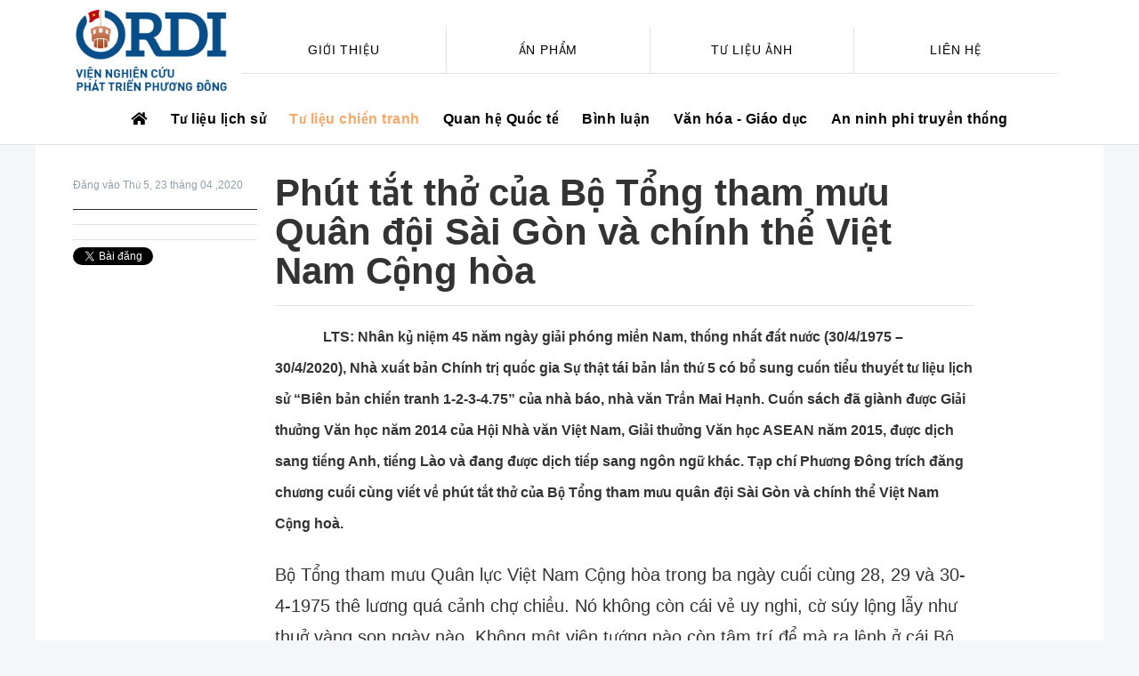

--- FILE ---
content_type: text/html; charset=UTF-8
request_url: https://ordi.vn/phut-tat-tho-cua-bo-tong-tham-muu-quan-doi-sai-gon-va-chinh-the-viet-nam-cong-hoa.html
body_size: 32659
content:
<!DOCTYPE html>
<html lang="vi" class="no-js">

<head>
    <meta charset="UTF-8">
    <meta name="viewport" content="width=device-width, initial-scale=1">
    <meta name="google-site-verification" content="CwdTOdsW9Mx83dq6OqSGA8ZPkZt1spN6oJIgxzDSe7s"/>
    <link rel="shortcut icon" href="https://ordi.vn/wp-content/themes/twentyseventeen/assets/img/favicon.ico"/>
    <link rel="profile" href="https://gmpg.org/xfn/11">
	        <link rel="pingback" href="https://ordi.vn/xmlrpc.php">
	    <link href="https://fonts.googleapis.com/icon?family=Material+Icons" rel="stylesheet">
    <link href="https://fonts.googleapis.com/css?family=Saira+Semi+Condensed:400,600" rel="stylesheet">
    <link rel="stylesheet" href="https://use.fontawesome.com/releases/v5.1.0/css/all.css" integrity="sha384-lKuwvrZot6UHsBSfcMvOkWwlCMgc0TaWr+30HWe3a4ltaBwTZhyTEggF5tJv8tbt" crossorigin="anonymous">
	<script>(function(html){html.className = html.className.replace(/\bno-js\b/,'js')})(document.documentElement);</script>
<title>Phút tắt thở của Bộ Tổng tham mưu Quân đội Sài Gòn và chính thể Việt Nam Cộng hòa &#8211; Viện nghiên cứu phát triển Phương Đông</title>
<link rel='dns-prefetch' href='//fonts.googleapis.com' />
<link rel='dns-prefetch' href='//s.w.org' />
<link href='https://fonts.gstatic.com' crossorigin rel='preconnect' />
<link rel="alternate" type="application/rss+xml" title="Dòng thông tin Viện nghiên cứu phát triển Phương Đông &raquo;" href="https://ordi.vn/feed" />
<link rel="alternate" type="application/rss+xml" title="Dòng phản hồi Viện nghiên cứu phát triển Phương Đông &raquo;" href="https://ordi.vn/comments/feed" />
<link rel="alternate" type="application/rss+xml" title="Viện nghiên cứu phát triển Phương Đông &raquo; Phút tắt thở của Bộ Tổng tham mưu Quân đội Sài Gòn và chính thể Việt Nam Cộng hòa Dòng phản hồi" href="https://ordi.vn/phut-tat-tho-cua-bo-tong-tham-muu-quan-doi-sai-gon-va-chinh-the-viet-nam-cong-hoa.html/feed" />
		<script type="text/javascript">
			window._wpemojiSettings = {"baseUrl":"https:\/\/s.w.org\/images\/core\/emoji\/11\/72x72\/","ext":".png","svgUrl":"https:\/\/s.w.org\/images\/core\/emoji\/11\/svg\/","svgExt":".svg","source":{"concatemoji":"https:\/\/ordi.vn\/wp-includes\/js\/wp-emoji-release.min.js?ver=4.9.26"}};
			!function(e,a,t){var n,r,o,i=a.createElement("canvas"),p=i.getContext&&i.getContext("2d");function s(e,t){var a=String.fromCharCode;p.clearRect(0,0,i.width,i.height),p.fillText(a.apply(this,e),0,0);e=i.toDataURL();return p.clearRect(0,0,i.width,i.height),p.fillText(a.apply(this,t),0,0),e===i.toDataURL()}function c(e){var t=a.createElement("script");t.src=e,t.defer=t.type="text/javascript",a.getElementsByTagName("head")[0].appendChild(t)}for(o=Array("flag","emoji"),t.supports={everything:!0,everythingExceptFlag:!0},r=0;r<o.length;r++)t.supports[o[r]]=function(e){if(!p||!p.fillText)return!1;switch(p.textBaseline="top",p.font="600 32px Arial",e){case"flag":return s([55356,56826,55356,56819],[55356,56826,8203,55356,56819])?!1:!s([55356,57332,56128,56423,56128,56418,56128,56421,56128,56430,56128,56423,56128,56447],[55356,57332,8203,56128,56423,8203,56128,56418,8203,56128,56421,8203,56128,56430,8203,56128,56423,8203,56128,56447]);case"emoji":return!s([55358,56760,9792,65039],[55358,56760,8203,9792,65039])}return!1}(o[r]),t.supports.everything=t.supports.everything&&t.supports[o[r]],"flag"!==o[r]&&(t.supports.everythingExceptFlag=t.supports.everythingExceptFlag&&t.supports[o[r]]);t.supports.everythingExceptFlag=t.supports.everythingExceptFlag&&!t.supports.flag,t.DOMReady=!1,t.readyCallback=function(){t.DOMReady=!0},t.supports.everything||(n=function(){t.readyCallback()},a.addEventListener?(a.addEventListener("DOMContentLoaded",n,!1),e.addEventListener("load",n,!1)):(e.attachEvent("onload",n),a.attachEvent("onreadystatechange",function(){"complete"===a.readyState&&t.readyCallback()})),(n=t.source||{}).concatemoji?c(n.concatemoji):n.wpemoji&&n.twemoji&&(c(n.twemoji),c(n.wpemoji)))}(window,document,window._wpemojiSettings);
		</script>
		<style type="text/css">
img.wp-smiley,
img.emoji {
	display: inline !important;
	border: none !important;
	box-shadow: none !important;
	height: 1em !important;
	width: 1em !important;
	margin: 0 .07em !important;
	vertical-align: -0.1em !important;
	background: none !important;
	padding: 0 !important;
}
</style>
<link rel='stylesheet' id='fancybox-css'  href='https://ordi.vn/wp-content/plugins/ordi/assets/fancybox/css/jquery.fancybox.min.css?ver=1.0.1' type='text/css' media='all' />
<link rel='stylesheet' id='m_custom_scroll-css'  href='https://ordi.vn/wp-content/plugins/ordi/assets/css/jquery.mCustomScrollbar.min.css?ver=1.0.1' type='text/css' media='all' />
<link rel='stylesheet' id='ordi_main-css'  href='https://ordi.vn/wp-content/plugins/ordi/assets/css/main.css?ver=1.0.1' type='text/css' media='all' />
<link rel='stylesheet' id='ye_dynamic-css'  href='https://ordi.vn/wp-content/plugins/youtube-embed/css/main.min.css?ver=4.9.26' type='text/css' media='all' />
<link rel='stylesheet' id='twentyseventeen-fonts-css'  href='https://fonts.googleapis.com/css?family=Libre+Franklin%3A300%2C300i%2C400%2C400i%2C600%2C600i%2C800%2C800i&#038;subset=latin%2Clatin-ext' type='text/css' media='all' />
<link rel='stylesheet' id='twentyseventeen-style-css'  href='https://ordi.vn/wp-content/themes/twentyseventeen/style.css?ver=4.9.26' type='text/css' media='all' />
<!--[if lt IE 9]>
<link rel='stylesheet' id='twentyseventeen-ie8-css'  href='https://ordi.vn/wp-content/themes/twentyseventeen/assets/css/ie8.css?ver=1.0' type='text/css' media='all' />
<![endif]-->
<script type='text/javascript' src='https://ordi.vn/wp-includes/js/jquery/jquery.js?ver=1.12.4'></script>
<script type='text/javascript' src='https://ordi.vn/wp-includes/js/jquery/jquery-migrate.min.js?ver=1.4.1'></script>
<!--[if lt IE 9]>
<script type='text/javascript' src='https://ordi.vn/wp-content/themes/twentyseventeen/assets/js/html5.js?ver=3.7.3'></script>
<![endif]-->
<link rel='https://api.w.org/' href='https://ordi.vn/wp-json/' />
<link rel="EditURI" type="application/rsd+xml" title="RSD" href="https://ordi.vn/xmlrpc.php?rsd" />
<link rel="wlwmanifest" type="application/wlwmanifest+xml" href="https://ordi.vn/wp-includes/wlwmanifest.xml" /> 
<link rel='prev' title='Chiến thắng vĩ đại 30 tháng 4 năm 1975  nhìn từ phản ứng của Mỹ' href='https://ordi.vn/chien-thang-vi-dai-30-thang-4-nam-1975-nhin-tu-phan-ung-cua-my.html' />
<link rel='next' title='Việt Nam &#8211; Điểm sáng trong cuộc chiến chống Covid-19' href='https://ordi.vn/viet-nam-diem-sang-trong-cuoc-chien-chong-covid-19.html' />
<meta name="generator" content="WordPress 4.9.26" />
<link rel="canonical" href="https://ordi.vn/phut-tat-tho-cua-bo-tong-tham-muu-quan-doi-sai-gon-va-chinh-the-viet-nam-cong-hoa.html" />
<link rel='shortlink' href='https://ordi.vn/?p=5495' />
<link rel="alternate" type="application/json+oembed" href="https://ordi.vn/wp-json/oembed/1.0/embed?url=https%3A%2F%2Fordi.vn%2Fphut-tat-tho-cua-bo-tong-tham-muu-quan-doi-sai-gon-va-chinh-the-viet-nam-cong-hoa.html" />
<link rel="pingback" href="https://ordi.vn/xmlrpc.php">
</head>

<body class="post-template-default single single-post postid-5495 single-format-standard not-home publications-page group-blog has-header-image has-sidebar colors-light">
<nav class="pushy pushy-right">
    <div class="pushy-content">
        <div class="site-brand">

            <img src="https://ordi.vn/wp-content/themes/twentyseventeen/assets/img/logo--mini.png" alt="">

        </div>
		<div class="menu-main-menu-container"><ul id="top-menu" class="main-menu content flex fw--wrap"><li class=" menu-item menu-item-type-custom menu-item-object-custom content__item "><a class="nav-link" href="https://ordi.vn/gioi-thieu.html">Giới thiệu</a></li>
<li class=" menu-item menu-item-type-taxonomy menu-item-object-publication-category content__item "><a class="nav-link" href="https://ordi.vn/danh-muc-an-pham/an-pham">Ấn phẩm</a></li>
<li class=" menu-item menu-item-type-taxonomy menu-item-object-category content__item "><a class="nav-link" href="https://ordi.vn/category/hinh-anh">Tư liệu ảnh</a></li>
<li class=" menu-item menu-item-type-custom menu-item-object-custom content__item "><a class="nav-link" href="/lien-he.html">Liên hệ</a></li>
</ul></div>

		<div class="menu-sub-menu-container"><ul id="sub-menu" class="content flex fw--wrap"><li class=" menu-item menu-item-type-taxonomy menu-item-object-category menu-item-has-children content__item "><a class="nav-link" href="https://ordi.vn/category/tu-lieu-lich-su">Tư liệu lịch sử</a>
<ul class="sub-menu">
<li class=" menu-item menu-item-type-taxonomy menu-item-object-category content__item "><a class="nav-link" href="https://ordi.vn/category/tu-lieu-lich-su/thoi-tien-su-so-su-va-nam-viet">Thời tiền sử, thời sơ sử và Nam Việt</a></li>
<li class=" menu-item menu-item-type-taxonomy menu-item-object-category content__item "><a class="nav-link" href="https://ordi.vn/category/tu-lieu-lich-su/thoi-bac-thuoc">Thời Bắc thuộc</a></li>
<li class=" menu-item menu-item-type-taxonomy menu-item-object-category content__item "><a class="nav-link" href="https://ordi.vn/category/tu-lieu-lich-su/thoi-phong-kien-doc-lap">Thời phong kiến độc lập</a></li>
<li class=" menu-item menu-item-type-taxonomy menu-item-object-category content__item "><a class="nav-link" href="https://ordi.vn/category/tu-lieu-lich-su/thoi-phap-thuoc">Thời Pháp thuộc</a></li>
</ul>
</li>
<li class=" menu-item menu-item-type-taxonomy menu-item-object-category current-post-ancestor menu-item-has-children content__item "><a class="nav-link" href="https://ordi.vn/category/tu-lieu-chien-tranh">Tư liệu chiến tranh</a>
<ul class="sub-menu">
<li class=" menu-item menu-item-type-taxonomy menu-item-object-category content__item "><a class="nav-link" href="https://ordi.vn/category/tu-lieu-chien-tranh/thuc-dan-phap">Thực dân Pháp</a></li>
<li class=" menu-item menu-item-type-taxonomy menu-item-object-category current-post-ancestor current-menu-parent current-post-parent content__item "><a class="nav-link" href="https://ordi.vn/category/tu-lieu-chien-tranh/de-quoc-my">Đế quốc Mỹ</a></li>
<li class=" menu-item menu-item-type-taxonomy menu-item-object-category content__item "><a class="nav-link" href="https://ordi.vn/category/tu-lieu-chien-tranh/chien-tranh-bien-gioi">Chiến tranh biên giới</a></li>
</ul>
</li>
<li class=" menu-item menu-item-type-taxonomy menu-item-object-category menu-item-has-children content__item "><a class="nav-link" href="https://ordi.vn/category/quan-he-quoc-te">Quan hệ Quốc tế</a>
<ul class="sub-menu">
<li class=" menu-item menu-item-type-taxonomy menu-item-object-category content__item "><a class="nav-link" href="https://ordi.vn/category/quan-he-quoc-te/viet-nam-hoa-ky">Việt Nam - Hoa Kỳ</a></li>
<li class=" menu-item menu-item-type-taxonomy menu-item-object-category content__item "><a class="nav-link" href="https://ordi.vn/category/quan-he-quoc-te/viet-nam-trung-quoc">Việt Nam - Trung Quốc</a></li>
<li class=" menu-item menu-item-type-taxonomy menu-item-object-category content__item "><a class="nav-link" href="https://ordi.vn/category/quan-he-quoc-te/viet-nam-phap">Việt Nam - Pháp</a></li>
<li class=" menu-item menu-item-type-taxonomy menu-item-object-category content__item "><a class="nav-link" href="https://ordi.vn/category/quan-he-quoc-te/viet-nga">Việt Nam - Nga / Liên Xô</a></li>
<li class=" menu-item menu-item-type-taxonomy menu-item-object-category content__item "><a class="nav-link" href="https://ordi.vn/category/quan-he-quoc-te/viet-nam-cac-quoc-gia-khac">Việt Nam - các quốc gia khác</a></li>
</ul>
</li>
<li class=" menu-item menu-item-type-taxonomy menu-item-object-comment-category content__item "><a class="nav-link" href="https://ordi.vn/danh-muc-binh-luan/binh-luan">Bình luận</a></li>
<li class=" menu-item menu-item-type-taxonomy menu-item-object-category content__item "><a class="nav-link" href="https://ordi.vn/category/van-hoa-giao-duc">Văn hóa - Giáo dục</a></li>
<li class=" menu-item menu-item-type-taxonomy menu-item-object-category content__item "><a class="nav-link" href="https://ordi.vn/category/an-ninh-phi-truyen-thong">An ninh phi truyền thống</a></li>
</ul></div>
    </div>
</nav>

<!-- Site Overlay -->
<div class="site-overlay"></div>
<!-- END site Overlay -->


<div id="sticky-menu" class="site-header--sticky wrapper--full">
    <div class="wrapper flex fixgrow jc--space-between">


        <div class="flex fg--1 fixgrow ai--center ">

            <div class="site-brand flex ai--center">
                <a href="https://ordi.vn" title="Viện nghiên cứu Phát triển Phương Đông ">
                    <img src="https://ordi.vn/wp-content/themes/twentyseventeen/assets/img/logo--mini.png" alt="">
                </a>

            </div>
            <div class="fg--1 hide-0-tablet">

				<div class="menu-sub-menu-container"><ul id="sub-menu" class="main-menu content flex "><li class=" menu-item menu-item-type-taxonomy menu-item-object-category menu-item-has-children content__item "><a class="nav-link" href="https://ordi.vn/category/tu-lieu-lich-su">Tư liệu lịch sử</a>
<ul class="sub-menu">
<li class=" menu-item menu-item-type-taxonomy menu-item-object-category content__item "><a class="nav-link" href="https://ordi.vn/category/tu-lieu-lich-su/thoi-tien-su-so-su-va-nam-viet">Thời tiền sử, thời sơ sử và Nam Việt</a></li>
<li class=" menu-item menu-item-type-taxonomy menu-item-object-category content__item "><a class="nav-link" href="https://ordi.vn/category/tu-lieu-lich-su/thoi-bac-thuoc">Thời Bắc thuộc</a></li>
<li class=" menu-item menu-item-type-taxonomy menu-item-object-category content__item "><a class="nav-link" href="https://ordi.vn/category/tu-lieu-lich-su/thoi-phong-kien-doc-lap">Thời phong kiến độc lập</a></li>
<li class=" menu-item menu-item-type-taxonomy menu-item-object-category content__item "><a class="nav-link" href="https://ordi.vn/category/tu-lieu-lich-su/thoi-phap-thuoc">Thời Pháp thuộc</a></li>
</ul>
</li>
<li class=" menu-item menu-item-type-taxonomy menu-item-object-category current-post-ancestor menu-item-has-children content__item "><a class="nav-link" href="https://ordi.vn/category/tu-lieu-chien-tranh">Tư liệu chiến tranh</a>
<ul class="sub-menu">
<li class=" menu-item menu-item-type-taxonomy menu-item-object-category content__item "><a class="nav-link" href="https://ordi.vn/category/tu-lieu-chien-tranh/thuc-dan-phap">Thực dân Pháp</a></li>
<li class=" menu-item menu-item-type-taxonomy menu-item-object-category current-post-ancestor current-menu-parent current-post-parent content__item "><a class="nav-link" href="https://ordi.vn/category/tu-lieu-chien-tranh/de-quoc-my">Đế quốc Mỹ</a></li>
<li class=" menu-item menu-item-type-taxonomy menu-item-object-category content__item "><a class="nav-link" href="https://ordi.vn/category/tu-lieu-chien-tranh/chien-tranh-bien-gioi">Chiến tranh biên giới</a></li>
</ul>
</li>
<li class=" menu-item menu-item-type-taxonomy menu-item-object-category menu-item-has-children content__item "><a class="nav-link" href="https://ordi.vn/category/quan-he-quoc-te">Quan hệ Quốc tế</a>
<ul class="sub-menu">
<li class=" menu-item menu-item-type-taxonomy menu-item-object-category content__item "><a class="nav-link" href="https://ordi.vn/category/quan-he-quoc-te/viet-nam-hoa-ky">Việt Nam - Hoa Kỳ</a></li>
<li class=" menu-item menu-item-type-taxonomy menu-item-object-category content__item "><a class="nav-link" href="https://ordi.vn/category/quan-he-quoc-te/viet-nam-trung-quoc">Việt Nam - Trung Quốc</a></li>
<li class=" menu-item menu-item-type-taxonomy menu-item-object-category content__item "><a class="nav-link" href="https://ordi.vn/category/quan-he-quoc-te/viet-nam-phap">Việt Nam - Pháp</a></li>
<li class=" menu-item menu-item-type-taxonomy menu-item-object-category content__item "><a class="nav-link" href="https://ordi.vn/category/quan-he-quoc-te/viet-nga">Việt Nam - Nga / Liên Xô</a></li>
<li class=" menu-item menu-item-type-taxonomy menu-item-object-category content__item "><a class="nav-link" href="https://ordi.vn/category/quan-he-quoc-te/viet-nam-cac-quoc-gia-khac">Việt Nam - các quốc gia khác</a></li>
</ul>
</li>
<li class=" menu-item menu-item-type-taxonomy menu-item-object-comment-category content__item "><a class="nav-link" href="https://ordi.vn/danh-muc-binh-luan/binh-luan">Bình luận</a></li>
<li class=" menu-item menu-item-type-taxonomy menu-item-object-category content__item "><a class="nav-link" href="https://ordi.vn/category/van-hoa-giao-duc">Văn hóa - Giáo dục</a></li>
<li class=" menu-item menu-item-type-taxonomy menu-item-object-category content__item "><a class="nav-link" href="https://ordi.vn/category/an-ninh-phi-truyen-thong">An ninh phi truyền thống</a></li>
</ul></div>
            </div>
        </div>

        <div class="site-m-menu [ flex ai--center hide-desk-up ]">
            <button class="menu-btn">&#9776; Danh mục</button>
        </div>
        <div class="site-search flex ">
            <a href="#" class="flex ai--center jc--center">
<!--                <i class="material-icons">search</i>-->
            </a>
        </div>
    </div>
</div>

<!-- BEGIN header -->
<div id="site-header" class="site-header wrapper--full">

    <header class=" wrapper">
        <div class=" flex fixgrow jc--space-between content">
            <div class="site-brand flex ai--center jc--center ai--center content__item">
                <a href="https://ordi.vn" title="Viện nghiên cứu Phát triển Phương Đông ">
                    <img src="https://ordi.vn/wp-content/themes/twentyseventeen/assets/img/logo.png" alt="">
                </a>

            </div>
            <div class="flex fg--1 jc--center ai--center hide-0-tablet hide-0-alphabet content__item" id="main-menu">

				<div class="menu-main-menu-container"><ul id="top-menu" class="main-menu content flex fw--wrap hide-on-mobile"><li class=" menu-item menu-item-type-custom menu-item-object-custom content__item "><a class="nav-link" href="https://ordi.vn/gioi-thieu.html">Giới thiệu</a></li>
<li class=" menu-item menu-item-type-taxonomy menu-item-object-publication-category content__item "><a class="nav-link" href="https://ordi.vn/danh-muc-an-pham/an-pham">Ấn phẩm</a></li>
<li class=" menu-item menu-item-type-taxonomy menu-item-object-category content__item "><a class="nav-link" href="https://ordi.vn/category/hinh-anh">Tư liệu ảnh</a></li>
<li class=" menu-item menu-item-type-custom menu-item-object-custom content__item "><a class="nav-link" href="/lien-he.html">Liên hệ</a></li>
</ul></div>            </div>

            <div class="site-m-menu flex ai--center  hide-desk-up content__item">
                <button class="menu-btn">&#9776; Danh mục</button>
            </div>


        </div>
        <div class="sub-menu hide-0-tablet hide-0-alphabet">
            <div class=" flex jc--center hide-on-mobile">
				<div class="menu-sub-menu-container"><ul id="sub-menu" class="content flex"><li class=" menu-item menu-item-type-taxonomy menu-item-object-category content__item "><a href="https://ordi.vn/" title="Viện nghiên cứu phát triển Phương Đông"><i class="fa fa-home"></i></a></li><li class=" menu-item menu-item-type-taxonomy menu-item-object-category menu-item-has-children content__item "><a class="nav-link" href="https://ordi.vn/category/tu-lieu-lich-su">Tư liệu lịch sử</a>
<ul class="sub-menu">
<li class=" menu-item menu-item-type-taxonomy menu-item-object-category content__item "><a class="nav-link" href="https://ordi.vn/category/tu-lieu-lich-su/thoi-tien-su-so-su-va-nam-viet">Thời tiền sử, thời sơ sử và Nam Việt</a></li>
<li class=" menu-item menu-item-type-taxonomy menu-item-object-category content__item "><a class="nav-link" href="https://ordi.vn/category/tu-lieu-lich-su/thoi-bac-thuoc">Thời Bắc thuộc</a></li>
<li class=" menu-item menu-item-type-taxonomy menu-item-object-category content__item "><a class="nav-link" href="https://ordi.vn/category/tu-lieu-lich-su/thoi-phong-kien-doc-lap">Thời phong kiến độc lập</a></li>
<li class=" menu-item menu-item-type-taxonomy menu-item-object-category content__item "><a class="nav-link" href="https://ordi.vn/category/tu-lieu-lich-su/thoi-phap-thuoc">Thời Pháp thuộc</a></li>
</ul>
</li>
<li class=" menu-item menu-item-type-taxonomy menu-item-object-category current-post-ancestor menu-item-has-children content__item "><a class="nav-link" href="https://ordi.vn/category/tu-lieu-chien-tranh">Tư liệu chiến tranh</a>
<ul class="sub-menu">
<li class=" menu-item menu-item-type-taxonomy menu-item-object-category content__item "><a class="nav-link" href="https://ordi.vn/category/tu-lieu-chien-tranh/thuc-dan-phap">Thực dân Pháp</a></li>
<li class=" menu-item menu-item-type-taxonomy menu-item-object-category current-post-ancestor current-menu-parent current-post-parent content__item "><a class="nav-link" href="https://ordi.vn/category/tu-lieu-chien-tranh/de-quoc-my">Đế quốc Mỹ</a></li>
<li class=" menu-item menu-item-type-taxonomy menu-item-object-category content__item "><a class="nav-link" href="https://ordi.vn/category/tu-lieu-chien-tranh/chien-tranh-bien-gioi">Chiến tranh biên giới</a></li>
</ul>
</li>
<li class=" menu-item menu-item-type-taxonomy menu-item-object-category menu-item-has-children content__item "><a class="nav-link" href="https://ordi.vn/category/quan-he-quoc-te">Quan hệ Quốc tế</a>
<ul class="sub-menu">
<li class=" menu-item menu-item-type-taxonomy menu-item-object-category content__item "><a class="nav-link" href="https://ordi.vn/category/quan-he-quoc-te/viet-nam-hoa-ky">Việt Nam - Hoa Kỳ</a></li>
<li class=" menu-item menu-item-type-taxonomy menu-item-object-category content__item "><a class="nav-link" href="https://ordi.vn/category/quan-he-quoc-te/viet-nam-trung-quoc">Việt Nam - Trung Quốc</a></li>
<li class=" menu-item menu-item-type-taxonomy menu-item-object-category content__item "><a class="nav-link" href="https://ordi.vn/category/quan-he-quoc-te/viet-nam-phap">Việt Nam - Pháp</a></li>
<li class=" menu-item menu-item-type-taxonomy menu-item-object-category content__item "><a class="nav-link" href="https://ordi.vn/category/quan-he-quoc-te/viet-nga">Việt Nam - Nga / Liên Xô</a></li>
<li class=" menu-item menu-item-type-taxonomy menu-item-object-category content__item "><a class="nav-link" href="https://ordi.vn/category/quan-he-quoc-te/viet-nam-cac-quoc-gia-khac">Việt Nam - các quốc gia khác</a></li>
</ul>
</li>
<li class=" menu-item menu-item-type-taxonomy menu-item-object-comment-category content__item "><a class="nav-link" href="https://ordi.vn/danh-muc-binh-luan/binh-luan">Bình luận</a></li>
<li class=" menu-item menu-item-type-taxonomy menu-item-object-category content__item "><a class="nav-link" href="https://ordi.vn/category/van-hoa-giao-duc">Văn hóa - Giáo dục</a></li>
<li class=" menu-item menu-item-type-taxonomy menu-item-object-category content__item "><a class="nav-link" href="https://ordi.vn/category/an-ninh-phi-truyen-thong">An ninh phi truyền thống</a></li>
</ul></div>            </div>

        </div>

    </header>


</div>
<div id="fb-root"></div>
<script>
    (function (d, s, id) {
        var js, fjs = d.getElementsByTagName(s)[0];
        if (d.getElementById(id)) return;
        js = d.createElement(s);
        js.id = id;
        js.src = 'https://connect.facebook.net/vi_VN/sdk.js#xfbml=1&version=v3.0';
        fjs.parentNode.insertBefore(js, fjs);
    }(document, 'script', 'facebook-jssdk'));
</script>

<!--    <div class="site-block wrapper site-header__title">-->
<!--        <div class="content">-->
<!---->
<!--            <h2 class="content__item">-->
<!--				--><?//= $page_title ?>
<!--            </h2>-->
<!--        </div>-->
<!---->
<!--    </div>-->
<!-- END header -->    <!-- BEGIN site-main -->

    <div class=" wrapper">
        <div class="site-content content [ flex fw--wrap ]" id="album_search_result">
            <div class="content__item w-1/5 hide-0-alphabet">
                <div class="sticky-this">
                    <span class="site-content__date">Đăng vào
	                    Thứ 5, 23 tháng 04 ,2020                    </span>
                    <div class="site-content__share">

                        <span class="fb-like" data-href="https://ordi.vn/phut-tat-tho-cua-bo-tong-tham-muu-quan-doi-sai-gon-va-chinh-the-viet-nam-cong-hoa.html" data-layout="button_count" data-action="like" data-size="small"
                              data-show-faces="true" data-share="false"></span>
                        <span class="g-plus" data-action="share" data-annotation="bubble" data-height="23"></span>
                        <span>
                            <a class="twitter-share-button" href="https://ordi.vn/phut-tat-tho-cua-bo-tong-tham-muu-quan-doi-sai-gon-va-chinh-the-viet-nam-cong-hoa.html"></a>
                        </span>
                    </div>
                </div>
            </div>
            <div class="content__item w-4/5 w-4/5 alphabet-1/1 mobile-1/1">
                <h1 class="site-content__title">
					Phút tắt thở của Bộ Tổng tham mưu Quân đội Sài Gòn và chính thể Việt Nam Cộng hòa                </h1>
                <div class="site-content__main">
					<p><strong>         </strong><strong style="font-size: 1rem;">LTS: </strong><strong style="font-size: 1rem;">Nhân k</strong><strong style="font-size: 1rem;">ỷ</strong><strong style="font-size: 1rem;"> ni</strong><strong style="font-size: 1rem;">ệ</strong><strong style="font-size: 1rem;">m 45 năm ngày gi</strong><strong style="font-size: 1rem;">ả</strong><strong style="font-size: 1rem;">i phóng mi</strong><strong style="font-size: 1rem;">ề</strong><strong style="font-size: 1rem;">n Nam, th</strong><strong style="font-size: 1rem;">ố</strong><strong style="font-size: 1rem;">ng nh</strong><strong style="font-size: 1rem;">ấ</strong><strong style="font-size: 1rem;">t đ</strong><strong style="font-size: 1rem;">ấ</strong><strong style="font-size: 1rem;">t n</strong><strong style="font-size: 1rem;">ướ</strong><strong style="font-size: 1rem;">c (30/4/1975 – 30/4/2020), Nhà xu</strong><strong style="font-size: 1rem;">ấ</strong><strong style="font-size: 1rem;">t b</strong><strong style="font-size: 1rem;">ả</strong><strong style="font-size: 1rem;">n Chính tr</strong><strong style="font-size: 1rem;">ị</strong><strong style="font-size: 1rem;"> qu</strong><strong style="font-size: 1rem;">ố</strong><strong style="font-size: 1rem;">c gia S</strong><strong style="font-size: 1rem;">ự</strong><strong style="font-size: 1rem;"> th</strong><strong style="font-size: 1rem;">ậ</strong><strong style="font-size: 1rem;">t tái b</strong><strong style="font-size: 1rem;">ả</strong><strong style="font-size: 1rem;">n l</strong><strong style="font-size: 1rem;">ầ</strong><strong style="font-size: 1rem;">n th</strong><strong style="font-size: 1rem;">ứ</strong><strong style="font-size: 1rem;"> 5 có b</strong><strong style="font-size: 1rem;">ổ</strong><strong style="font-size: 1rem;"> sung cu</strong><strong style="font-size: 1rem;">ố</strong><strong style="font-size: 1rem;">n ti</strong><strong style="font-size: 1rem;">ể</strong><strong style="font-size: 1rem;">u thuy</strong><strong style="font-size: 1rem;">ế</strong><strong style="font-size: 1rem;">t t</strong><strong style="font-size: 1rem;">ư</strong><strong style="font-size: 1rem;"> li</strong><strong style="font-size: 1rem;">ệ</strong><strong style="font-size: 1rem;">u l</strong><strong style="font-size: 1rem;">ị</strong><strong style="font-size: 1rem;">ch s</strong><strong style="font-size: 1rem;">ử</strong><strong style="font-size: 1rem;"> “Biên b</strong><strong style="font-size: 1rem;">ả</strong><strong style="font-size: 1rem;">n chi</strong><strong style="font-size: 1rem;">ế</strong><strong style="font-size: 1rem;">n tranh 1-2-3-4.75” c</strong><strong style="font-size: 1rem;">ủ</strong><strong style="font-size: 1rem;">a nhà báo, nhà văn Tr</strong><strong style="font-size: 1rem;">ầ</strong><strong style="font-size: 1rem;">n Mai H</strong><strong style="font-size: 1rem;">ạ</strong><strong style="font-size: 1rem;">nh. Cu</strong><strong style="font-size: 1rem;">ố</strong><strong style="font-size: 1rem;">n sách đã giành đ</strong><strong style="font-size: 1rem;">ượ</strong><strong style="font-size: 1rem;">c Gi</strong><strong style="font-size: 1rem;">ả</strong><strong style="font-size: 1rem;">i th</strong><strong style="font-size: 1rem;">ưở</strong><strong style="font-size: 1rem;">ng Văn h</strong><strong style="font-size: 1rem;">ọ</strong><strong style="font-size: 1rem;">c năm 2014 c</strong><strong style="font-size: 1rem;">ủ</strong><strong style="font-size: 1rem;">a H</strong><strong style="font-size: 1rem;">ộ</strong><strong style="font-size: 1rem;">i Nhà văn Vi</strong><strong style="font-size: 1rem;">ệ</strong><strong style="font-size: 1rem;">t Nam, Gi</strong><strong style="font-size: 1rem;">ả</strong><strong style="font-size: 1rem;">i th</strong><strong style="font-size: 1rem;">ưở</strong><strong style="font-size: 1rem;">ng Văn h</strong><strong style="font-size: 1rem;">ọ</strong><strong style="font-size: 1rem;">c ASEAN năm 2015, đ</strong><strong style="font-size: 1rem;">ượ</strong><strong style="font-size: 1rem;">c d</strong><strong style="font-size: 1rem;">ị</strong><strong style="font-size: 1rem;">ch sang ti</strong><strong style="font-size: 1rem;">ế</strong><strong style="font-size: 1rem;">ng Anh, ti</strong><strong style="font-size: 1rem;">ế</strong><strong style="font-size: 1rem;">ng Lào và đang đ</strong><strong style="font-size: 1rem;">ượ</strong><strong style="font-size: 1rem;">c d</strong><strong style="font-size: 1rem;">ị</strong><strong style="font-size: 1rem;">ch ti</strong><strong style="font-size: 1rem;">ế</strong><strong style="font-size: 1rem;">p sang ngôn ng</strong><strong style="font-size: 1rem;">ữ</strong><strong style="font-size: 1rem;"> khác. T</strong><strong style="font-size: 1rem;">ạ</strong><strong style="font-size: 1rem;">p chí Ph</strong><strong style="font-size: 1rem;">ươ</strong><strong style="font-size: 1rem;">ng Đông trích đăng ch</strong><strong style="font-size: 1rem;">ươ</strong><strong style="font-size: 1rem;">ng cu</strong><strong style="font-size: 1rem;">ố</strong><strong style="font-size: 1rem;">i cùng vi</strong><strong style="font-size: 1rem;">ế</strong><strong style="font-size: 1rem;">t v</strong><strong style="font-size: 1rem;">ề</strong><strong style="font-size: 1rem;"> phút t</strong><strong style="font-size: 1rem;">ắ</strong><strong style="font-size: 1rem;">t th</strong><strong style="font-size: 1rem;">ở</strong><strong style="font-size: 1rem;"> c</strong><strong style="font-size: 1rem;">ủ</strong><strong style="font-size: 1rem;">a B</strong><strong style="font-size: 1rem;">ộ</strong><strong style="font-size: 1rem;"> T</strong><strong style="font-size: 1rem;">ổ</strong><strong style="font-size: 1rem;">ng tham m</strong><strong style="font-size: 1rem;">ư</strong><strong style="font-size: 1rem;">u quân đ</strong><strong style="font-size: 1rem;">ộ</strong><strong style="font-size: 1rem;">i Sài Gòn và chính th</strong><strong style="font-size: 1rem;">ể</strong><strong style="font-size: 1rem;"> Vi</strong><strong style="font-size: 1rem;">ệ</strong><strong style="font-size: 1rem;">t Nam C</strong><strong style="font-size: 1rem;">ộ</strong><strong style="font-size: 1rem;">ng hoà.</strong></p>
<p>Bộ Tổng tham mưu Quân lực Việt Nam Cộng hòa trong ba ngày cuối cùng 28, 29 và 30-4-1975 thê lương quá cảnh chợ chiều. Nó không còn cái vẻ uy nghi, cờ súy lộng lẫy như thuở vàng son ngày nào. Không một viên tướng nào còn tâm trí để mà ra lệnh ở cái Bộ Tổng tham mưu này nữa, số đông đã cuốn gói, số còn lại cũng đang cuống cuồng lo chuyện di tản. Còn lại có chăng một số sĩ quan mẫn cán chỉ biết chờ lệnh để thi hành. Đại tá Phạm Bá Hoa, Tham mưu trưởng Tổng cục tiếp vận quân đội Sài Gòn là một trong số sĩ quan mẫn cán đến ngây thơ đó.</p>
<figure id="attachment_5496" style="width: 420px" class="wp-caption aligncenter"><a target="_blank" href="https://ordi.vn/wp-content/uploads/2020/04/unnamed-3.jpg" data-loop="true" data-hash="false" data-fancybox="Phút tắt thở của Bộ Tổng tham mưu Quân đội Sài Gòn và chính thể Việt Nam Cộng hòa" data-caption="Phút tắt thở của Bộ Tổng tham mưu Quân đội Sài Gòn và chính thể Việt Nam Cộng hòa" rel="album"><img class="size-full wp-image-5496" src="https://ordi.vn/wp-content/uploads/2020/04/unnamed-3.jpg" alt="" width="420" height="312" srcset="https://ordi.vn/wp-content/uploads/2020/04/unnamed-3.jpg 420w, https://ordi.vn/wp-content/uploads/2020/04/unnamed-3-300x223.jpg 300w" sizes="(max-width: 420px) 100vw, 420px" /></a><figcaption class="wp-caption-text">Ngày 30/3/1975 hàng ngàn binh lính Sài Gòn hoảng loạn chen chúc trên chiếc tàu lớn chạy khỏi Đà Nẵng</figcaption></figure>
<p>Trên tấm bản đồ tác chiến khổ rất lớn, màu sắc thật tươi trong văn phòng của tướng Cao Văn Viên, Tổng tham mưu trưởng, những ký hiệu màu đỏ chỉ mũi tiến công của các sư đoàn Quân giải phóng đã đâm thẳng vào và bao vây chặt Sài Gòn. Hoa đếm được ở đó có tới 12 sư đoàn bộ binh, một sư đoàn pháo, hai trung đoàn pháo cao xạ và hoả tiễn, và hai trung đoàn chiến xa. Vậy là số phận Sài Gòn đã được định đoạt. Vì bên trong Sài Gòn lúc này có đơn vị nào phòng thủ nữa đâu, chỉ có đám tàn quân của Sư đoàn dù, Sư đoàn 5, Sư đoàn 25, Sư đoàn 2, Sư đoàn lính thủy đánh bộ chạy nhớn nhác, tay không súng, đầu không mũ, tay dắt vợ, lưng cõng con, phờ phạc trong từng lớp sóng người tay xách nách mang ngược xuôi tìm đường di tản. Cảnh tượng thật là thảm hại. Tướng Viên sau khi ký quyết định cử Tướng Khuyên xử lý thường vụ chức vụ Tổng tham mưu trưởng, đã dắt theo Đại tá Tòng, Chỉ huy trưởng tổng hành dinh Bộ Tổng tham mưu chạy tới sứ quán Mỹ rồi lên trực thăng chuồn mất. Tướng Viên chạy, Tướng Khuyên được cử thay Tướng Viên cũng chạy. Thế là Bộ Tổng tham mưu Quân lực Việt Nam Cộng hòa như rắn mất đầu.</p>
<p>Trước tình cảnh ấy, Phạm Bá Hoa đánh liều gọi điện báo cáo thẳng với Đại tướng Dương Văn Minh, người vừa được lưỡng viện quốc hội tấn phong làm Tổng thống Việt Nam Cộng hòa:</p>
<p>&#8211; Kính trình Đại tướng, tôi Phạm Bá Hoa, Tham mưu trưởng Tổng cục tiếp vận thuộc Bộ Tổng tham mưu xin kính trình: Hiện không còn một tướng lãnh nào ở Bộ Tổng tham mưu nữa. Tướng Viên đi, Tướng Khuyên cũng đi. Đại tá cũng chỉ còn ba, bốn người nữa thôi. Nếu từ giờ đến tối mà không tướng nào vào giữ Bộ Tổng tham mưu thì chúng tôi sẽ dời qua Biệt khu Thủ đô làm việc.</p>
<p>Trả lời Hoa, Dương Văn Minh báo cho biết là trước khi trời tối sẽ có phái đoàn tướng lãnh vào tổng hành dinh Bộ Tổng tham mưu nhận việc. Và chính ngay lúc đó, Tổng thống Dương Văn Minh hạ bút ký lệnh bổ nhiệm Trung tướng Vĩnh Lộc làm Tổng tham mưu trưởng Quân lực Việt Nam Cộng hòa.</p>
<p>Khoảng 6 giờ chiều ngày 29-4-1975, phái đoàn tướng lãnh vào Bộ Tổng tham mưu, gồm có: Trung tướng Vĩnh Lộc, Tổng tham mưu trưởng; Chuẩn tướng Nguyễn Hữu Hạnh, Tham mưu trưởng; Chuẩn tướng Nguyễn Văn Chức, Tổng cục phó Tổng cục tiếp vận; Đại tá Nguyễn Khắc Tuân, Chánh văn phòng của Tướng Lộc; Đại tá Đỗ Ngọc Nhân, Tham mưu phó; Đại tá Trần Cao Thắng, Chỉ huy trưởng tổng hành dinh; cựu Chuẩn tướng Phạm Bá Lân và Trung tướng Lữ Lan. Phạm Bá Hoa bàn giao công việc lại cho Tướng Chức, Tổng cục trưởng Tổng cục tiếp vận sau khi đã thuyết trình ngắn về các sĩ quan ai còn ai chạy.</p>
<p>Trên khung cảnh đổ vỡ tan hoang của sân khấu chính trị và sự cắm cổ bỏ chạy của kép chính, kép phụ, những con rối ngây thơ cố sức trong màn diễn cuối cùng. Có lẽ Trung tướng về hưu Vĩnh Lộc là diễn viên gây ấn tượng nhất trong màn bi hài kịch cuối cùng. Tưởng rằng đã tuyệt vọng và bị lãng quên nay Dương Văn Minh lên, nhớ tới thuộc hạ cũ lại cho vời Lộc ra làm Tổng tham mưu trưởng. Sáng 29-4, Vĩnh Lộc thức dậy từ sớm, râu ria cạo nhẵn, áo quần tươm tất, sức nước hoa thơm lừng, khập khiễng chống batoong (vì Lộc bị khớp nặng) bước lên chiếc Mercedes đã được lau chùi bóng nhoáng từ đêm. Ngồi phưỡn bụng trong chiếc xe cắm cờ tướng, Vĩnh Lộc thúc lái xe mở hết tốc lực phóng tới trụ sở Bộ Tổng tham mưu để &#8211; như Lộc nói &#8211; &#8220;còn điều hành cuộc chiến, điều hành cuộc phòng thủ bảo vệ Sài Gòn&#8221;. Trong lúc Vĩnh Lộc mũ áo chỉnh tề, mặt mày phởn phơ một cách hãnh tiến và ngu ngốc, chống ba toong khập khiễng lên từng bậc thang ở tầng lầu trụ sở Bộ Tổng tham mưu, thì Nguyễn Hữu Có, viên trung tướng về hưu đã gần cả thập kỷ, năm nay vừa tròn 50 tuổi cũng thấy mình như chợt thức. Tướng Nguyễn Hữu Có từng giữ chức Tổng tham mưu trưởng Quân đội Sài Gòn, rồi Phó Thủ tướng kiêm Tổng trưởng Quốc phòng (1966 &#8211; 1967), sau đó bị Thiệu &#8211; Kỳ cách chức khi đang cầm đầu một phái đoàn thăm Đài Loan. Tướng Có phải ở lại Hong Kong đến năm 1970 mới được về lại Sài Gòn, sau khi làm đơn cam kết với Thiệu là &#8220;chỉ về nước làm ăn, vĩnh viễn rời xa chính trường&#8221;. Chiều 29-4, tướng Có mở tủ lấy bộ quần áo cấp tướng đã bạc màu, mặc vào, đứng trước gương ngắm nghía một hồi, rồi tự lái xe hơi đến thẳng &#8220;Dinh Phong Lan&#8221; của Tướng Dương Văn Minh.</p>
<p>Đúng 16 giờ, Nguyễn Hữu Có đến nhà lúc Dương Văn Minh đang ăn cơm với Lý Quý Chung. Vừa trông thấy Tướng Có, Dương Văn Minh nói ngay:</p>
<p>&#8211; Trời, Ba Có! Anh tới trễ! Tôi đã chỉ định Trung tướng Vĩnh Lộc làm Tổng tham mưu trưởng. Vĩnh Lộc đang điều hành ở Bộ Tổng tham mưu. Anh đi ngay tới đó làm phụ tá, giúp hắn một tay.</p>
<p>Nguyễn Hữu Có hỏi Dương Văn Minh:</p>
<p>&#8211; Tình hình này liệu có giải pháp gì chưa?</p>
<p>Dương Văn Minh đáp:</p>
<p>&#8211; Yên tâm. Đúng 8 giờ sáng mai sẽ có giải pháp, một giải pháp tốt đẹp.</p>
<p>Ngay sau đó, Tướng Có phóng xe tới Bộ Tổng tham mưu. Nguyễn Hữu Có bước vào văn phòng Bộ Tổng tham mưu, thấy Vĩnh Lộc đang ngồi với Trung tướng Trần Văn Trung và Thiếu tướng Văn Thành Cao, Tổng cục trưởng và Tổng cục phó chiến tranh chính trị; Thiếu tướng quân y Vũ Ngọc Hoàn; Chuẩn tướng Nguyễn Hữu Hạnh, phụ tá cho Vĩnh Lộc và Chuẩn tướng về hưu Phạm Bá Lân.</p>
<p>Vừa thấy Nguyễn Hữu Có bước vào, Vĩnh Lộc đã xô ghế đứng lên khập khiễng bước sang một bên và chỉ chiếc ghế dành cho Tổng tham mưu trưởng, nói với Có:</p>
<p>&#8211; Ủa, anh Ba Có. Lẽ ra Trung tướng phải ngồi ghế này mới đúng!</p>
<p>Thăm hỏi xong, Vĩnh Lộc nhờ Tướng Có chủ trì cho buổi họp nắm lại tình hình của Bộ Tổng tham mưu, còn Vĩnh Lộc thì sang Đài phát thanh Sài Gòn đọc bản nhật lệnh kêu gọi sĩ quan, binh lính đã bỏ trốn ra trình diện để &#8220;tiếp tục chiến đấu, đứng vững và chờ đợi một giải pháp&#8221;.</p>
<p>18 giờ ngày 29-4-1975, buổi họp giao ban tình hình tác chiến của Bộ Tổng tham mưu do Tướng Có chủ trì bắt đầu. Đây chính là buổi giao ban tác chiến cuối cùng của Bộ Tổng tham mưu quân đội Sài Gòn. Tham dự có Chuẩn tướng Hạnh, Chuẩn tướng Lân, Đại tá Nguyễn Khắc Tuân giúp việc cho Vĩnh Lộc, Đại tá Thanh mới được chỉ định phụ trách tổng hành dinh và Đại tá Nguyễn Ngọc Thân, phụ trách phòng nhân viên của Bộ Tổng tham mưu.</p>
<p>Mở đầu buổi giao ban, Đại tá Thanh báo cáo, theo danh sách các tướng lĩnh, sĩ quan Bộ Tổng tham mưu trình diện Trung tướng Vĩnh Lộc, Tổng tham mưu trưởng, tới phút này chỉ vẻn vẹn có 31 người. Trong đó có: hai trung tướng (Nguyễn Hữu Có &#8211; Bộ Tổng tham mưu; Trần Văn Trung &#8211; Tổng cục trưởng chiến tranh chính trị), sáu thiếu tướng (Lâm Văn Phát &#8211; Tư lệnh Biệt khu Thủ đô; Vũ Ngọc Hoàn &#8211; quân y; Đỗ Kế Giai &#8211; Chỉ huy trưởng biệt động quân; Văn Thành Cao &#8211; Tổng cục chiến tranh chính trị; Nguyễn Xuân Trang &#8211; Bộ Tổng tham mưu; Đoàn Văn Quảng &#8211; Bộ Tổng tham mưu) &#8211; bốn chuẩn tướng (Phạm Hà Thanh &#8211; quân y; Nguyễn Hữu Hạnh &#8211; Bộ Tổng tham mưu; Nguyễn Văn Chức &#8211; Tổng cục tiếp vận; Phạm Bá Lân &#8211; Bộ Tổng tham mưu) còn lại 19 sĩ quan từ cấp thiếu tá tới đại tá. Đại tá Thanh, phụ trách tổng hành dinh cũng báo cáo là kiểm tra thì được biết các trưởng phòng trực thuộc Bộ Tổng tham mưu đã di tản hết hoặc đang chạy lo gia đình, hiện không còn một ai. Thanh cũng cho biết không chỉ trưởng phòng mà các sĩ quan cũng đã đi, năm đại đội lính thường trực bảo vệ tổng hành dinh cũng bỏ chạy, hiện còn chưa tới 200 người. Đại tá Thanh cũng báo cáo không còn nắm được các đơn vị và đề nghị ngày mai (30-4) ra lời kêu gọi trên đài phát thanh là, mọi nhân viên bất kể quân hàm, cấp bậc đều phải tức thời về trình diện tại đơn vị gốc, kể cả các cơ quan thuộc Bộ Tổng tham mưu.</p>
<p>Tướng Có đồng ý ra lời kêu gọi và cho rằng, đến giờ phút này, cơ cấu Bộ Tổng tham mưu đã không còn nữa. Cả một buổi họp giao ban tác chiến cuối cùng của Bộ Tổng tham mưu quân đội Sài Gòn chỉ giải quyết được độc một việc như vậy.</p>
<p>Là một sĩ quan cực kỳ mẫn cán, suốt từ 18 đến 23 giờ đêm ngày 29-4, Tướng Có lo nắm lại tình hình các đơn vị thuộc Quân khu 3 và Quân khu 4.Đêm đó, Dương Văn Minh gọi điện ra lệnh cho Nguyễn Hữu Có và Vĩnh Lộc bằng bất kỳ giá nào cũng phải giữ cho được Trung tâm phát tuyến Phú Lâm và Quán Tre. Tướng Có không về nhà. Đêm đó, Có thức trắng ở văn phòng thường trực Bộ Tổng tham mưu, đi đi lại lại, càng ngẫm càng thấy thất vọng vì không ngờ tình hình lại bi đát đến thế. Vào 4 giờ sáng ngày 30-4, Nguyễn Hữu Có nhấc điện thoại quay số nói chuyện trực tiếp với Dương Văn Minh. Đêm 29-4, vì sự an toàn, ông Dương Văn Minh đã rời &#8220;Dinh Hoa Lan&#8221; của mình và cùng với vợ vào ngủ trong Dinh Độc Lập. Ông Dương Văn Minh nghỉ tại phòng ngủ của vợ chồng Thiệu ở tầng hai. Phòng ngủ của vợ chồng Thiệu lúc đó đã trống trơn. Trên tấm thảm trước phòng ngủ chỉ còn bộ da cọp nằm trơ trọi. Trong phòng tắm không có một cục xà bông nào.</p>
<p>Nguyễn Hữu Có báo cáo:</p>
<p>&#8211; Trình Tổng thống! Tình hình tôi nắm được là hết sức nguy ngập. Các đơn vị đã bỏ chạy. Máy bay đã di tản hết sang Thái Lan. Chỉ còn có hai tiểu đoàn lính dù chặn ở ngã tư Bảy Hiền. Chúng ta đã thất bại, không còn gì để mà đánh, mà trông cậy nữa. Không hiểu tình hình giải pháp đến đâu rồi?</p>
<p>Nghe Nguyễn Hữu Có báo cáo, Dương Văn Minh không có vẻ gì là lo lắng. Dương Văn Minh động viên:</p>
<p>&#8211; Ba Có! Anh cứ yên tâm vui vẻ đi ngủ đi, 8 giờ sáng mai sẽ có giải pháp, sẽ có hoà hợp và ngừng bắn.</p>
<p>Đúng 6 giờ 30 phút sáng ngày 30-4-1975, Vĩnh Lộc và Trung tướng Trần Văn Trung tới Bộ Tổng tham mưu. Nguyễn Hữu Có nói ngay khi Lộc và Trung vừa bước vào phòng:</p>
<p>&#8211; Tình hình là tuyệt vọng rồi. Mấy sư đoàn còn lại cũng đã mất hết. Chúng ta có muốn đánh nữa cũng chẳng còn gì trong tay để mà đánh!</p>
<p>Vĩnh Lộc lúc đó trong bụng đã tính tới chuyện ra đi, vẫn nói rất mạnh:</p>
<p>&#8211; Tuyệt vọng thế nào được. Ta huy động thiết giáp chặn ở Gò Vấp và chặn ở ngã tư Bảy Hiền, cho không quân ném bom từ ngã tư Bảy Hiền tới Trung tâm huấn luyện Quang Trung.</p>
<p>Cho đó là một kế hoạch ảo tưởng, hão huyền, nhưng không tranh luận với Vĩnh Lộc, Tướng Có lặng lẽ kéo Chuẩn tướng Nguyễn Hữu Hạnh đến gặp Dương Văn Minh. Nghe Tướng Có báo cáo tình hình, lúc đó Tổng thống Dương Văn Minh mới hốt hoảng, vội mặc áo, kéo Nguyễn Hữu Có và Nguyễn Hữu Hạnh từ Dinh Độc Lập đến Phủ Thủ tướng ở gần đấy, ngay cuối đại lộ Thống Nhất tìm Vũ Văn Mẫu. Lúc đó là 8 giờ sáng ngày 30-4. Đến Phủ Thủ tướng, một cảnh tượng bi hài diễn ra trước mắt. Đầy đủ các thành viên tham gia nội các của Vũ Văn Mẫu, vị nào vị nấy mặt mày hớn hở, lễ phục bảnh bao, nói cười vui vẻ chuẩn bị cho lễ ra mắt của tân nội các đã quyết định sẽ tổ chức trọng thể vào 10 giờ sáng hôm nay. Nhiều thành viên của tân chính phủ đã ngủ đêm tại đây.</p>
<p>Buông phịch tấm thân nặng nề xuống chiếc ghế bành bọc dạ đỏ, Tổng thống Dương Văn Minh gọi Vũ Văn Mẫu, Thủ tướng của nội các mới chưa kịp ra mắt tới, hỏi:</p>
<p>&#8211; Sao, tình hình giải pháp chính trị tới đâu?</p>
<p>Vũ Văn Mẫu trả lời:</p>
<p>&#8211; Trình Tổng thống! Tình hình tốt đẹp. Đại sứ Pháp Merion đảm bảo việc liên lạc với Mặt trận.</p>
<p>Ngay lúc ấy, Dương Văn Minh đứng lên gọi điện thoại nói chuyện trực tiếp với Thích Trí Quang. Cuộc điện thoại diễn ra hết sức ngắn ngủi và bi đát:</p>
<p>&#8211; Thưa thầy! Người thầy cho đi bắt liên lạc đã về chưa?</p>
<p>&#8211; Chưa về!</p>
<p>&#8211; Như vậy vấn đề sáng nay chưa có kết quả?</p>
<p>&#8211; Không xong!</p>
<p>&#8211; Tôi tin thầy, bây giờ thầy nói vậy tôi còn biết tin ai, còn đánh gì nữa, còn giải pháp gì nữa!</p>
<p>&#8211; Tôi tu hành không biết về chính trị và quân sự, Đại tướng tự quyết định lấy.</p>
<p>Minh đặt mạnh máy điện thoại, nói với tất cả các thành viên có mặt:</p>
<p>&#8211; Trời, chỉ còn có vài tiếng đồng hồ nữa thôi!</p>
<p>Ngồi lại trong phòng, Tổng thống Dương Văn Minh đưa ra ý kiến tuyên bố thành phố bỏ ngỏ và trao quyền cho Chính phủ Cách mạng lâm thời Cộng hòa miền Nam Việt Nam. Dương Văn Minh nói: &#8220;Để tránh cho người dân Sài Gòn những tai họa đã xảy ra như tại Đà Nẵng, mà có thể còn tồi tệ hơn, tôi quyết định trao quyền cho Chính phủ Cách mạng lâm thời Cộng hòa miền Nam Việt Nam&#8221;. Phòng họp im lặng không có ai phản đối. Thấy vậy, Nguyễn Hữu Có lên tiếng lưu ý Dương Văn Minh và các thành viên nội các rằng, nếu tuyên bố thành phố bỏ ngỏ, Nguyễn Khoa Nam, Tư lệnh Quân đoàn 4, Quân khu 4 có thể hiểu nhầm là Tổng thống kêu gọi cứu viện thì thành phố này, Sài Gòn này sẽ tan nát hết. Bàn tính một hồi, cuối cùng Dương Văn Minh nói Vũ Văn Mẫu thảo bản tuyên bố đơn phương ngừng bắn và bàn giao chính quyền cho cách mạng. Thế là không khí đám ma đổ sụp xuống cái chính phủ gồm 16 nhân vật trong chính thể cuối cùng của Việt Nam Cộng hòa. Lúc đó là 9 giờ sáng ngày 30-4-1975. Vĩnh Lộc chạy bổ ra xe. Bị khớp nặng mà không hiểu sao lúc đó Vĩnh Lộc lại có thể chạy lẹ đến thế. Quăng batoong, giật phăng cờ tướng cắm ở đầu xe, Vĩnh Lộc phóng thục mạng ra cảng Sài Gòn, xuống tàu hải quân di tản. Tướng Nguyễn Hữu Có cũng lật đật về nhà, thu xếp vợ con chạy lên Chợ Lớn. Vợ Chuẩn tướng Trần Văn Hai, Tư lệnh Sư đoàn 7 tìm gặp khóc lóc kể với Nguyễn Hữu Có là chồng đã tự sát. Nguyễn Hữu Có không nói gì, chỉ lặng lẽ ngồi nghe&#8230;</p>
<p>Khoảng 10 giờ sáng, Tổng thống Dương Văn Minh lên ôtô đi tới Dinh Độc Lập. Các thành viên chính phủ và một số dân biểu nghị sĩ cũng lên xe mình tới Dinh Độc Lập. Trước đó, ông Dương Văn Minh đã tuyên bố với các thành viên chính phủ và những người đang còn ở bên ông Minh: &#8220;Bắt đầu từ giờ phút này, sự ràng buộc giữa anh em chúng ta không còn nữa. Mỗi người tự do quyết định sự lựa chọn của mình: Đi hay ở lại&#8221;.</p>
<figure id="attachment_5497" style="width: 660px" class="wp-caption aligncenter"><a target="_blank" href="https://ordi.vn/wp-content/uploads/2020/04/giai_phong_16_1.jpg" data-loop="true" data-hash="false" data-fancybox="Phút tắt thở của Bộ Tổng tham mưu Quân đội Sài Gòn và chính thể Việt Nam Cộng hòa" data-caption="Phút tắt thở của Bộ Tổng tham mưu Quân đội Sài Gòn và chính thể Việt Nam Cộng hòa" rel="album"><img class="size-full wp-image-5497" src="https://ordi.vn/wp-content/uploads/2020/04/giai_phong_16_1.jpg" alt="" width="660" height="487" srcset="https://ordi.vn/wp-content/uploads/2020/04/giai_phong_16_1.jpg 660w, https://ordi.vn/wp-content/uploads/2020/04/giai_phong_16_1-300x221.jpg 300w" sizes="(max-width: 660px) 100vw, 660px" /></a><figcaption class="wp-caption-text">Tổng thống Dương Văn Minh cùng nội các ra đài phát thanh tuyên bố đầu hàng vô điều kiện.</figcaption></figure>
<p>Lời tuyên bố xin ngừng bắn và chờ bàn giao chính quyền do Dương Văn Minh, Tổng thống cuối cùng của Việt Nam Cộng hòa đọc, được truyền đi trên làn sóng của Đài phát thanh Sài Gòn vào đúng 9 giờ 25 phút &#8211; giờ Hà Nội &#8211; ngày 30-4-1975, toàn văn như sau:</p>
<p>&#8220;Đường lối, chủ trương của chúng tôi hòa giải, hòa hợp dân tộc để cứu sinh mạng đồng bào. Tôi tin tưởng sâu xa vào vụ hòa giải giữa người Việt Nam để khỏi phí phạm xương máu người Việt Nam. Vì lẽ đó tôi yêu cầu tất cả các anh em chiến sĩ Việt Nam Cộng hòa bình tĩnh ngưng nổ súng và ở đâu ở đó. Chúng tôi cũng yêu cầu anh em chiến sĩ Chính phủ Cách mạng lâm thời Cộng hòa miền Nam Việt Nam ngưng nổ súng. Chúng tôi ở đây chờ gặp Chính phủ Cách mạng lâm thời Cộng hòa miền Nam Việt Nam để cùng thảo luận về lễ bàn giao chính quyền trong vòng trật tự và tránh sự đổ máu vô ích của đồng bào&#8221;.</p>
<p>Tiếp ngay đó, Đài Sài Gòn đọc lệnh của Chuẩn tướng Nguyễn Hữu Hạnh, phụ tá Tổng tham mưu trưởng, yêu cầu tất cả tướng lĩnh, chỉ huy các cấp của Quân lực Việt Nam Cộng hòa triệt để thi hành lệnh của Tổng thống Dương Văn Minh, sẵn sàng liên hệ với các cấp chỉ huy quân đội của Chính phủ Cách mạng lâm thời Cộng hòa miền Nam Việt Nam để thực hiện cuộc ngừng bắn một cách không đổ máu.</p>
<p>Đúng 80 phút sau đó, kể từ khi Dương Văn Minh dứt tiếng nói, tức là vào 10 giờ 45 phút, chiếc xe tăng đầu tiên của Lữ đoàn xe tăng 203 hất tung cánh cổng sắt ở Dinh Độc Lập. Cán bộ, chiến sĩ Quân giải phóng ập vào chiếm lĩnh Dinh Độc Lập. Dương Văn Minh, Tổng thống cuối cùng của Việt Nam Cộng hòa và toàn thể nội các đứng dậy. Dương Văn Minh cất tiếng:</p>
<p>&#8211; Cách mạng đã về. Các anh đã về. Từ sáng chúng tôi chờ các anh tới để bàn giao!</p>
<p>Dương Văn Minh vừa dứt lời, một cán bộ chỉ huy Quân giải phóng đã dõng dạc tuyên bố:</p>
<p>&#8211; Toàn bộ chính quyền đã về tay cách mạng. Chính quyền cũ đã sụp đổ. Người ta không thể giao cái không còn có trong tay.</p>
<p>Phút tắt thở của Bộ Tổng tham mưu quân đội Sài Gòn và chính thể Việt Nam Cộng hòa đã diễn ra như vậy.  Dương Văn Minh, Tổng thống và các thành viên nội các cuối cùng của Việt Nam Cộng hòa thất vọng, lo lắng. Nhưng rồi sau đó mọi người yên tâm lại vì thấy mình được đối xử lịch sự, nhã nhặn. Một chương mới đã mở ra với cuộc đời mỗi người ngay sau đấy, ngay tại miền Nam, trong lòng Tổ quốc và đất nước Việt Nam thống nhất. Chỉ hai ngày sau, tối ngày 2-5-1975, tại buổi lễ trang trọng và thân mật tại hội trường Dinh Độc Lập, Ủy ban quân quản thành phố Sài Gòn &#8211; Gia Định đã công bố quyết định trả tự do cho các ông Dương Văn Minh, Nguyễn Văn Huyền, Vũ Văn Mẫu,&#8230; Tại buổi lễ, ông Dương Văn Minh nói ngắn gọn thế này:</p>
<p>&#8220;&#8230; Ngày hôm nay đại diện cho các anh có mặt tại đây, tôi nhiệt liệt hoan nghênh sự thành công của Chính phủ Cách mạng trong công cuộc vãn hồi hòa bình cho đất nước. Với kỷ nguyên mới này, tôi mong rằng tất cả anh em có mặt tại đây, cũng như các tầng lớp đồng bào, sẽ có dịp đóng góp tích cực cho công cuộc xây dựng đất nước.</p>
<p>Riêng cá nhân tôi, hôm nay tôi rất hân hoan khi được 60 tuổi, trở thành công dân của một nước Việt Nam độc lập&#8221;…</p>
<p>&nbsp;</p>
<p style="text-align: right;"><strong>Trần Mai Hạnh</strong></p>
<p style="text-align: right;">(Theo <em><strong>Tạp chí Phương Đông</strong></em>)</p>
<p>&nbsp;</p>
<p>&nbsp;</p>
                </div>

                <div class="site-content__share hide-tablet-up">

                        <span class="fb-like" data-href="https://ordi.vn/phut-tat-tho-cua-bo-tong-tham-muu-quan-doi-sai-gon-va-chinh-the-viet-nam-cong-hoa.html" data-layout="button_count" data-action="like" data-size="small"
                              data-show-faces="true" data-share="false"></span>
                    <span class="g-plus" data-action="share" data-annotation="bubble" data-height="23"></span>
                    <span>
                            <a class="twitter-share-button" href="https://ordi.vn/phut-tat-tho-cua-bo-tong-tham-muu-quan-doi-sai-gon-va-chinh-the-viet-nam-cong-hoa.html"></a>
                        </span>
                </div>

            </div>
        </div>

    </div>

    <div class="site-block site-block--traditional [ wrapper ]">
        <div class="content flex fw--wrap">
            <div class="content__item w-1/5  alphabet-1/1 mobile-1/1 ">
                <H4>BÌNH LUẬN</H4>
            </div>
            <div class="content__item w-4/5 alphabet-1/1 mobile-1/1 ">
                <div  class="fb-comments" data-href="https://ordi.vn/phut-tat-tho-cua-bo-tong-tham-muu-quan-doi-sai-gon-va-chinh-the-viet-nam-cong-hoa.html" data-width="100%" data-numposts="10"></div>
            </div>
        </div>
    </div>
    <div class="site-block site-block--traditional [ wrapper ]">
        <div class="content flex fw--wrap">
            <div class="content__item w-1/5  alphabet-1/1 mobile-1/1 ">
                <H4> BÀI VIẾT LIÊN QUAN </H4>
            </div>
            <div class="content__item w-4/5  alphabet-1/1 mobile-1/1">
                <div class="content flex fw--wrap">

					                        <div class="content__item w-1/4 flex">
							<div class="post">
    <a href="https://ordi.vn/chien-thang-vi-dai-30-thang-4-nam-1975-nhin-tu-phan-ung-cua-my.html" title="Chiến thắng vĩ đại 30 tháng 4 năm 1975  nhìn từ phản ứng của Mỹ">
        <div class="post__media clear-fix"><img class="normal" src="https://ordi.vn/wp-content/uploads/2026/01/thumbs/A4176-23A-copy-224-150.jpg" alt="Chiến thắng vĩ đại 30 tháng 4 năm 1975  nhìn từ phản ứng của Mỹ"></div></a>                            <div class="post__body">
        <h3 class="post__title">
            <a href="https://ordi.vn/chien-thang-vi-dai-30-thang-4-nam-1975-nhin-tu-phan-ung-cua-my.html">Chiến thắng vĩ đại 30 tháng 4 năm 1975  nhìn từ phản ứng của Mỹ</a>
        </h3>
        <span> 23 tháng 04 ,20</span>
        <!--         23/04/2020		 -->    </div>
</div>                        </div>
						                        <div class="content__item w-1/4 flex">
							<div class="post">
    <a href="https://ordi.vn/my-va-cuoc-dam-phan-rut-khoi-cuoc-chien-viet-nam.html" title="Mỹ và cuộc đàm phán rút khỏi cuộc chiến Việt Nam">
        <div class="post__media clear-fix"><img class="normal" src="https://ordi.vn/wp-content/uploads/2026/01/thumbs/Vietnam-protest-Capitol-3000-3x2gty-5addee4018ba0100376fb8ea-224-150.jpg" alt="Mỹ và cuộc đàm phán rút khỏi cuộc chiến Việt Nam"></div></a>                            <div class="post__body">
        <h3 class="post__title">
            <a href="https://ordi.vn/my-va-cuoc-dam-phan-rut-khoi-cuoc-chien-viet-nam.html">Mỹ và cuộc đàm phán rút khỏi cuộc chiến Việt Nam</a>
        </h3>
        <span> 24 tháng 03 ,20</span>
        <!--         24/03/2020		 -->    </div>
</div>                        </div>
						                        <div class="content__item w-1/4 flex">
							<div class="post">
    <a href="https://ordi.vn/cuoc-tong-tien-cong-va-noi-day-xuan-1968-walter-cronkite-va-buoc-ngoat-trong-cuoc-chien-tranh-cua-my-o-viet-nam.html" title="Cuộc tổng tiến công và nổi dậy xuân 1968:  Walter Cronkite và bước ngoặt trong cuộc chiến tranh của Mỹ ở Việt Nam">
        <div class="post__media clear-fix"><img class="normal" src="https://ordi.vn/wp-content/uploads/2026/01/thumbs/L6ZD5VE6GRFW7AIPNTBIEO7QKA-224-150.jpg" alt="Cuộc tổng tiến công và nổi dậy xuân 1968:  Walter Cronkite và bước ngoặt trong cuộc chiến tranh của Mỹ ở Việt Nam"></div></a>                            <div class="post__body">
        <h3 class="post__title">
            <a href="https://ordi.vn/cuoc-tong-tien-cong-va-noi-day-xuan-1968-walter-cronkite-va-buoc-ngoat-trong-cuoc-chien-tranh-cua-my-o-viet-nam.html">Cuộc tổng tiến công và nổi dậy xuân 1968:  Walter Cronkite và bước ngoặt trong cuộc chiến tranh của Mỹ ở Việt Nam</a>
        </h3>
        <span> 15 tháng 01 ,20</span>
        <!--         15/01/2020		 -->    </div>
</div>                        </div>
						                        <div class="content__item w-1/4 flex">
							<div class="post">
    <a href="https://ordi.vn/john-kerry-chung-toi-tin-y-chi-cua-nhan-dan-noi-len-rang-chung-ta-phai-rut-khoi-viet-nam.html" title="John Kerry: “Chúng tôi tin ý chí của nhân dân nói lên rằng chúng ta phải rút khỏi Việt Nam”">
        <div class="post__media clear-fix"><img class="normal" src="https://ordi.vn/wp-content/uploads/2026/01/thumbs/John-Kerry-phat-bieu-truoc-Uy-ban-doi-ngoai-thuong-vien-My-ngay-22-4-1971-224-150.jpg" alt="John Kerry: “Chúng tôi tin ý chí của nhân dân nói lên rằng chúng ta phải rút khỏi Việt Nam”"></div></a>                            <div class="post__body">
        <h3 class="post__title">
            <a href="https://ordi.vn/john-kerry-chung-toi-tin-y-chi-cua-nhan-dan-noi-len-rang-chung-ta-phai-rut-khoi-viet-nam.html">John Kerry: “Chúng tôi tin ý chí của nhân dân nói lên rằng chúng ta phải rút khỏi Việt Nam”</a>
        </h3>
        <span> 06 tháng 01 ,20</span>
        <!--         06/01/2020		 -->    </div>
</div>                        </div>
						                </div>
            </div>
        </div>
    </div>

    <!-- END site-main -->
<!-- BEGIN site-footer -->
<div class="site-footer wrapper--full">
    <div class="wrapper ">
        <div class="site-footer__block content flex fw--wrap hide-0-tablet hide-0-mobile">
            <div class="w-2/5 tablet-1/1 alphabet-1/1 mobile-1/1  content__item">
                <div class="menu-sub-menu-container"><ul id="sub-menu" class="sub-menu content"><li class=" menu-item menu-item-type-taxonomy menu-item-object-category menu-item-has-children content__item "><a class="nav-link" href="https://ordi.vn/category/tu-lieu-lich-su">Tư liệu lịch sử</a>
<ul class="sub-menu">
<li class=" menu-item menu-item-type-taxonomy menu-item-object-category content__item "><a class="nav-link" href="https://ordi.vn/category/tu-lieu-lich-su/thoi-tien-su-so-su-va-nam-viet">Thời tiền sử, thời sơ sử và Nam Việt</a></li>
<li class=" menu-item menu-item-type-taxonomy menu-item-object-category content__item "><a class="nav-link" href="https://ordi.vn/category/tu-lieu-lich-su/thoi-bac-thuoc">Thời Bắc thuộc</a></li>
<li class=" menu-item menu-item-type-taxonomy menu-item-object-category content__item "><a class="nav-link" href="https://ordi.vn/category/tu-lieu-lich-su/thoi-phong-kien-doc-lap">Thời phong kiến độc lập</a></li>
<li class=" menu-item menu-item-type-taxonomy menu-item-object-category content__item "><a class="nav-link" href="https://ordi.vn/category/tu-lieu-lich-su/thoi-phap-thuoc">Thời Pháp thuộc</a></li>
</ul>
</li>
<li class=" menu-item menu-item-type-taxonomy menu-item-object-category current-post-ancestor menu-item-has-children content__item "><a class="nav-link" href="https://ordi.vn/category/tu-lieu-chien-tranh">Tư liệu chiến tranh</a>
<ul class="sub-menu">
<li class=" menu-item menu-item-type-taxonomy menu-item-object-category content__item "><a class="nav-link" href="https://ordi.vn/category/tu-lieu-chien-tranh/thuc-dan-phap">Thực dân Pháp</a></li>
<li class=" menu-item menu-item-type-taxonomy menu-item-object-category current-post-ancestor current-menu-parent current-post-parent content__item "><a class="nav-link" href="https://ordi.vn/category/tu-lieu-chien-tranh/de-quoc-my">Đế quốc Mỹ</a></li>
<li class=" menu-item menu-item-type-taxonomy menu-item-object-category content__item "><a class="nav-link" href="https://ordi.vn/category/tu-lieu-chien-tranh/chien-tranh-bien-gioi">Chiến tranh biên giới</a></li>
</ul>
</li>
<li class=" menu-item menu-item-type-taxonomy menu-item-object-category menu-item-has-children content__item "><a class="nav-link" href="https://ordi.vn/category/quan-he-quoc-te">Quan hệ Quốc tế</a>
<ul class="sub-menu">
<li class=" menu-item menu-item-type-taxonomy menu-item-object-category content__item "><a class="nav-link" href="https://ordi.vn/category/quan-he-quoc-te/viet-nam-hoa-ky">Việt Nam - Hoa Kỳ</a></li>
<li class=" menu-item menu-item-type-taxonomy menu-item-object-category content__item "><a class="nav-link" href="https://ordi.vn/category/quan-he-quoc-te/viet-nam-trung-quoc">Việt Nam - Trung Quốc</a></li>
<li class=" menu-item menu-item-type-taxonomy menu-item-object-category content__item "><a class="nav-link" href="https://ordi.vn/category/quan-he-quoc-te/viet-nam-phap">Việt Nam - Pháp</a></li>
<li class=" menu-item menu-item-type-taxonomy menu-item-object-category content__item "><a class="nav-link" href="https://ordi.vn/category/quan-he-quoc-te/viet-nga">Việt Nam - Nga / Liên Xô</a></li>
<li class=" menu-item menu-item-type-taxonomy menu-item-object-category content__item "><a class="nav-link" href="https://ordi.vn/category/quan-he-quoc-te/viet-nam-cac-quoc-gia-khac">Việt Nam - các quốc gia khác</a></li>
</ul>
</li>
<li class=" menu-item menu-item-type-taxonomy menu-item-object-comment-category content__item "><a class="nav-link" href="https://ordi.vn/danh-muc-binh-luan/binh-luan">Bình luận</a></li>
<li class=" menu-item menu-item-type-taxonomy menu-item-object-category content__item "><a class="nav-link" href="https://ordi.vn/category/van-hoa-giao-duc">Văn hóa - Giáo dục</a></li>
<li class=" menu-item menu-item-type-taxonomy menu-item-object-category content__item "><a class="nav-link" href="https://ordi.vn/category/an-ninh-phi-truyen-thong">An ninh phi truyền thống</a></li>
</ul></div>            </div>
            <div class="w-3/5 tablet-1/1 alphabet-1/1 mobile-1/1 content__item">
                <div class="menu-main-menu-container"><ul id="main-menu top-menu" class="main-menu content flex fw--wrap"><li class=" menu-item menu-item-type-custom menu-item-object-custom content__item "><a class="nav-link" href="https://ordi.vn/gioi-thieu.html">Giới thiệu</a></li>
<li class=" menu-item menu-item-type-taxonomy menu-item-object-publication-category content__item "><a class="nav-link" href="https://ordi.vn/danh-muc-an-pham/an-pham">Ấn phẩm</a></li>
<li class=" menu-item menu-item-type-taxonomy menu-item-object-category content__item "><a class="nav-link" href="https://ordi.vn/category/hinh-anh">Tư liệu ảnh</a></li>
<li class=" menu-item menu-item-type-custom menu-item-object-custom content__item "><a class="nav-link" href="/lien-he.html">Liên hệ</a></li>
</ul></div>            </div>

        </div>
        <div class="site-footer__block ">
            <div class="content flex fw--wrap">
                <div class="site-social [ content__item w-1/5 tablet-1/2 alphabet-1/1 mobile-1/1 flex ai--flex-end] hide-0-mobile">
                    <ul>
                        <li>
                            <a href="#">facebook</a>
                        </li>
                        <li>
                            <a href="#">twitter</a>
                        </li>
                        <li>
                            <a href="#">instagram</a>
                        </li>
                    </ul>

                </div>
                <div class="content__item w-3/10 tablet-1/2 alphabet-1/1 mobile-1/1 flex fd--column">
                    <div>Viện Nghiên cứu Phát triển Phương Đông <br>Địa chỉ: 30 Lê Quý Đôn, Phường Xuân Hòa, TP. Hồ Chí Minh <br></div>                    <div class="site__phone">
                        <i class="material-icons">phone</i>
                        (028) 39325431 – 39322150                    </div>
                    <div class="site__email">
                        <i class="material-icons">email</i>
                        <a href="/cdn-cgi/l/email-protection" class="__cf_email__" data-cfemail="087e616d6678607d67666f6c67666f486f65696164266b6765">[email&#160;protected]</a>                    </div>
                    <div class="site__fax">
                        Fax: (028) 39326273
                    </div>
                </div>
                <div class="content__item w-1/5 tablet-1/2 alphabet-1/1 mobile-1/1 site-brand flex ai--flex-end jc--center">
                    <img src="https://ordi.vn/wp-content/themes/twentyseventeen/assets/img/logo--mini--dark.png" alt="">
                </div>
                <div class="content__item w-3/10 tablet-1/2 alphabet-1/1 mobile-1/1 flex fd--column jc--flex-end">
                    <div class="site__name">
                        <? get_option('title_footer'); ?>
                    </div>
                    <div>
                        <div>Chi nhánh Hà Nội <br>Tầng 2, Almaz Market, đường Hoa Phượng, Khu đô thị Vinhomes Riverside, Phường Phúc Lợi, Hà Nội<br></div>                    </div>
                    <div class="site__phone">
                        <i class="material-icons">phone</i>
                        024 365 73155                    </div>
                    <div class="site__email">
                        <i class="material-icons">email</i>
                        <a href="/cdn-cgi/l/email-protection" class="__cf_email__" data-cfemail="93f0fbfafdfbf2fdfbfbf2fdfcfad3fce1f7fabde5fd">[email&#160;protected]</a>                    </div>
                </div>
            </div>
        </div>
    </div>


</div>
<!-- END site-footer -->
<script data-cfasync="false" src="/cdn-cgi/scripts/5c5dd728/cloudflare-static/email-decode.min.js"></script><script type="text/javascript" src="https://code.jquery.com/jquery-latest.min.js"></script>
<script src="https://ordi.vn/wp-content/themes/twentyseventeen/assets/js/modernizr.js"></script>
<script src="https://ordi.vn/wp-content/themes/twentyseventeen/assets/js/jquery.sticky-kit.min.js"></script>
<script src="https://ordi.vn/wp-content/themes/twentyseventeen/assets/js/pushy.min.js"></script>

<script>
    $(".sticky-this").stick_in_parent({
        offset_top: 90

    });


    window.onscroll = function () {
        checksticky()
    };


    var navbar = document.getElementById("site-header");
    var stickybar = document.getElementById("sticky-menu");


    var sticky = navbar.offsetHeight;

    function checksticky() {
        if (window.pageYOffset >= sticky) {
            stickybar.classList.add("is-sticky")
        } else {

            stickybar.classList.remove("is-sticky");
        }

    }
</script>


<script type='text/javascript' src='https://ordi.vn/wp-content/plugins/ordi/assets/js/moment.js?ver=1.0.1'></script>
<script type='text/javascript' src='https://ordi.vn/wp-content/plugins/ordi/assets/fancybox/js/jquery.fancybox.min.js?ver=1.0.1'></script>
<script type='text/javascript' src='https://ordi.vn/wp-content/plugins/ordi/assets/js/jquery.mousewheel-3.0.6.min.js?ver=1.0.1'></script>
<script type='text/javascript' src='https://ordi.vn/wp-content/plugins/ordi/assets/js/jquery.mCustomScrollbar.min.js?ver=1.0.1'></script>
<script type='text/javascript'>
/* <![CDATA[ */
var synthetic = {"ajaxurl":"https:\/\/ordi.vn\/wp-admin\/admin-ajax.php","key":"AIzaSyB0oSvRpLlGfRnRvCrcwYSG0LEESr6gM9s"};
/* ]]> */
</script>
<script type='text/javascript' src='https://ordi.vn/wp-content/plugins/ordi/assets/js/synthetic.js?ver=1.0.1'></script>
<script type='text/javascript' src='https://ordi.vn/wp-content/themes/twentyseventeen/assets/js/jquery.min.js?ver=4.9.26'></script>
<script type='text/javascript' src='https://ordi.vn/wp-content/themes/twentyseventeen/assets/js/jquery.sticky.js?ver=4.9.26'></script>
<script type='text/javascript'>
/* <![CDATA[ */
var twentyseventeenScreenReaderText = {"quote":"<svg class=\"icon icon-quote-right\" aria-hidden=\"true\" role=\"img\"> <use href=\"#icon-quote-right\" xlink:href=\"#icon-quote-right\"><\/use> <\/svg>"};
/* ]]> */
</script>
<script type='text/javascript' src='https://ordi.vn/wp-content/themes/twentyseventeen/assets/js/skip-link-focus-fix.js?ver=1.0'></script>
<script type='text/javascript' src='https://ordi.vn/wp-content/themes/twentyseventeen/assets/js/jquery.scrollTo.js?ver=2.1.2'></script>
<script type='text/javascript' src='https://ordi.vn/wp-includes/js/comment-reply.min.js?ver=4.9.26'></script>
<script type='text/javascript' src='https://ordi.vn/wp-includes/js/wp-embed.min.js?ver=4.9.26'></script>
<svg style="position: absolute; width: 0; height: 0; overflow: hidden;" version="1.1" xmlns="http://www.w3.org/2000/svg" xmlns:xlink="http://www.w3.org/1999/xlink">
<defs>
<symbol id="icon-behance" viewBox="0 0 37 32">
<path class="path1" d="M33 6.054h-9.125v2.214h9.125v-2.214zM28.5 13.661q-1.607 0-2.607 0.938t-1.107 2.545h7.286q-0.321-3.482-3.571-3.482zM28.786 24.107q1.125 0 2.179-0.571t1.357-1.554h3.946q-1.786 5.482-7.625 5.482-3.821 0-6.080-2.357t-2.259-6.196q0-3.714 2.33-6.17t6.009-2.455q2.464 0 4.295 1.214t2.732 3.196 0.902 4.429q0 0.304-0.036 0.839h-11.75q0 1.982 1.027 3.063t2.973 1.080zM4.946 23.214h5.286q3.661 0 3.661-2.982 0-3.214-3.554-3.214h-5.393v6.196zM4.946 13.625h5.018q1.393 0 2.205-0.652t0.813-2.027q0-2.571-3.393-2.571h-4.643v5.25zM0 4.536h10.607q1.554 0 2.768 0.25t2.259 0.848 1.607 1.723 0.563 2.75q0 3.232-3.071 4.696 2.036 0.571 3.071 2.054t1.036 3.643q0 1.339-0.438 2.438t-1.179 1.848-1.759 1.268-2.161 0.75-2.393 0.232h-10.911v-22.5z"></path>
</symbol>
<symbol id="icon-deviantart" viewBox="0 0 18 32">
<path class="path1" d="M18.286 5.411l-5.411 10.393 0.429 0.554h4.982v7.411h-9.054l-0.786 0.536-2.536 4.875-0.536 0.536h-5.375v-5.411l5.411-10.411-0.429-0.536h-4.982v-7.411h9.054l0.786-0.536 2.536-4.875 0.536-0.536h5.375v5.411z"></path>
</symbol>
<symbol id="icon-medium" viewBox="0 0 32 32">
<path class="path1" d="M10.661 7.518v20.946q0 0.446-0.223 0.759t-0.652 0.313q-0.304 0-0.589-0.143l-8.304-4.161q-0.375-0.179-0.634-0.598t-0.259-0.83v-20.357q0-0.357 0.179-0.607t0.518-0.25q0.25 0 0.786 0.268l9.125 4.571q0.054 0.054 0.054 0.089zM11.804 9.321l9.536 15.464-9.536-4.75v-10.714zM32 9.643v18.821q0 0.446-0.25 0.723t-0.679 0.277-0.839-0.232l-7.875-3.929zM31.946 7.5q0 0.054-4.58 7.491t-5.366 8.705l-6.964-11.321 5.786-9.411q0.304-0.5 0.929-0.5 0.25 0 0.464 0.107l9.661 4.821q0.071 0.036 0.071 0.107z"></path>
</symbol>
<symbol id="icon-slideshare" viewBox="0 0 32 32">
<path class="path1" d="M15.589 13.214q0 1.482-1.134 2.545t-2.723 1.063-2.723-1.063-1.134-2.545q0-1.5 1.134-2.554t2.723-1.054 2.723 1.054 1.134 2.554zM24.554 13.214q0 1.482-1.125 2.545t-2.732 1.063q-1.589 0-2.723-1.063t-1.134-2.545q0-1.5 1.134-2.554t2.723-1.054q1.607 0 2.732 1.054t1.125 2.554zM28.571 16.429v-11.911q0-1.554-0.571-2.205t-1.982-0.652h-19.857q-1.482 0-2.009 0.607t-0.527 2.25v12.018q0.768 0.411 1.58 0.714t1.446 0.5 1.446 0.33 1.268 0.196 1.25 0.071 1.045 0.009 1.009-0.036 0.795-0.036q1.214-0.018 1.696 0.482 0.107 0.107 0.179 0.161 0.464 0.446 1.089 0.911 0.125-1.625 2.107-1.554 0.089 0 0.652 0.027t0.768 0.036 0.813 0.018 0.946-0.018 0.973-0.080 1.089-0.152 1.107-0.241 1.196-0.348 1.205-0.482 1.286-0.616zM31.482 16.339q-2.161 2.661-6.643 4.5 1.5 5.089-0.411 8.304-1.179 2.018-3.268 2.643-1.857 0.571-3.25-0.268-1.536-0.911-1.464-2.929l-0.018-5.821v-0.018q-0.143-0.036-0.438-0.107t-0.42-0.089l-0.018 6.036q0.071 2.036-1.482 2.929-1.411 0.839-3.268 0.268-2.089-0.643-3.25-2.679-1.875-3.214-0.393-8.268-4.482-1.839-6.643-4.5-0.446-0.661-0.071-1.125t1.071 0.018q0.054 0.036 0.196 0.125t0.196 0.143v-12.393q0-1.286 0.839-2.196t2.036-0.911h22.446q1.196 0 2.036 0.911t0.839 2.196v12.393l0.375-0.268q0.696-0.482 1.071-0.018t-0.071 1.125z"></path>
</symbol>
<symbol id="icon-snapchat-ghost" viewBox="0 0 30 32">
<path class="path1" d="M15.143 2.286q2.393-0.018 4.295 1.223t2.92 3.438q0.482 1.036 0.482 3.196 0 0.839-0.161 3.411 0.25 0.125 0.5 0.125 0.321 0 0.911-0.241t0.911-0.241q0.518 0 1 0.321t0.482 0.821q0 0.571-0.563 0.964t-1.232 0.563-1.232 0.518-0.563 0.848q0 0.268 0.214 0.768 0.661 1.464 1.83 2.679t2.58 1.804q0.5 0.214 1.429 0.411 0.5 0.107 0.5 0.625 0 1.25-3.911 1.839-0.125 0.196-0.196 0.696t-0.25 0.83-0.589 0.33q-0.357 0-1.107-0.116t-1.143-0.116q-0.661 0-1.107 0.089-0.571 0.089-1.125 0.402t-1.036 0.679-1.036 0.723-1.357 0.598-1.768 0.241q-0.929 0-1.723-0.241t-1.339-0.598-1.027-0.723-1.036-0.679-1.107-0.402q-0.464-0.089-1.125-0.089-0.429 0-1.17 0.134t-1.045 0.134q-0.446 0-0.625-0.33t-0.25-0.848-0.196-0.714q-3.911-0.589-3.911-1.839 0-0.518 0.5-0.625 0.929-0.196 1.429-0.411 1.393-0.571 2.58-1.804t1.83-2.679q0.214-0.5 0.214-0.768 0-0.5-0.563-0.848t-1.241-0.527-1.241-0.563-0.563-0.938q0-0.482 0.464-0.813t0.982-0.33q0.268 0 0.857 0.232t0.946 0.232q0.321 0 0.571-0.125-0.161-2.536-0.161-3.393 0-2.179 0.482-3.214 1.143-2.446 3.071-3.536t4.714-1.125z"></path>
</symbol>
<symbol id="icon-yelp" viewBox="0 0 27 32">
<path class="path1" d="M13.804 23.554v2.268q-0.018 5.214-0.107 5.446-0.214 0.571-0.911 0.714-0.964 0.161-3.241-0.679t-2.902-1.589q-0.232-0.268-0.304-0.643-0.018-0.214 0.071-0.464 0.071-0.179 0.607-0.839t3.232-3.857q0.018 0 1.071-1.25 0.268-0.339 0.705-0.438t0.884 0.063q0.429 0.179 0.67 0.518t0.223 0.75zM11.143 19.071q-0.054 0.982-0.929 1.25l-2.143 0.696q-4.911 1.571-5.214 1.571-0.625-0.036-0.964-0.643-0.214-0.446-0.304-1.339-0.143-1.357 0.018-2.973t0.536-2.223 1-0.571q0.232 0 3.607 1.375 1.25 0.518 2.054 0.839l1.5 0.607q0.411 0.161 0.634 0.545t0.205 0.866zM25.893 24.375q-0.125 0.964-1.634 2.875t-2.42 2.268q-0.661 0.25-1.125-0.125-0.25-0.179-3.286-5.125l-0.839-1.375q-0.25-0.375-0.205-0.821t0.348-0.821q0.625-0.768 1.482-0.464 0.018 0.018 2.125 0.714 3.625 1.179 4.321 1.42t0.839 0.366q0.5 0.393 0.393 1.089zM13.893 13.089q0.089 1.821-0.964 2.179-1.036 0.304-2.036-1.268l-6.75-10.679q-0.143-0.625 0.339-1.107 0.732-0.768 3.705-1.598t4.009-0.563q0.714 0.179 0.875 0.804 0.054 0.321 0.393 5.455t0.429 6.777zM25.714 15.018q0.054 0.696-0.464 1.054-0.268 0.179-5.875 1.536-1.196 0.268-1.625 0.411l0.018-0.036q-0.411 0.107-0.821-0.071t-0.661-0.571q-0.536-0.839 0-1.554 0.018-0.018 1.339-1.821 2.232-3.054 2.679-3.643t0.607-0.696q0.5-0.339 1.161-0.036 0.857 0.411 2.196 2.384t1.446 2.991v0.054z"></path>
</symbol>
<symbol id="icon-vine" viewBox="0 0 27 32">
<path class="path1" d="M26.732 14.768v3.536q-1.804 0.411-3.536 0.411-1.161 2.429-2.955 4.839t-3.241 3.848-2.286 1.902q-1.429 0.804-2.893-0.054-0.5-0.304-1.080-0.777t-1.518-1.491-1.83-2.295-1.92-3.286-1.884-4.357-1.634-5.616-1.259-6.964h5.054q0.464 3.893 1.25 7.116t1.866 5.661 2.17 4.205 2.5 3.482q3.018-3.018 5.125-7.25-2.536-1.286-3.982-3.929t-1.446-5.946q0-3.429 1.857-5.616t5.071-2.188q3.179 0 4.875 1.884t1.696 5.313q0 2.839-1.036 5.107-0.125 0.018-0.348 0.054t-0.821 0.036-1.125-0.107-1.107-0.455-0.902-0.92q0.554-1.839 0.554-3.286 0-1.554-0.518-2.357t-1.411-0.804q-0.946 0-1.518 0.884t-0.571 2.509q0 3.321 1.875 5.241t4.768 1.92q1.107 0 2.161-0.25z"></path>
</symbol>
<symbol id="icon-vk" viewBox="0 0 35 32">
<path class="path1" d="M34.232 9.286q0.411 1.143-2.679 5.25-0.429 0.571-1.161 1.518-1.393 1.786-1.607 2.339-0.304 0.732 0.25 1.446 0.304 0.375 1.446 1.464h0.018l0.071 0.071q2.518 2.339 3.411 3.946 0.054 0.089 0.116 0.223t0.125 0.473-0.009 0.607-0.446 0.491-1.054 0.223l-4.571 0.071q-0.429 0.089-1-0.089t-0.929-0.393l-0.357-0.214q-0.536-0.375-1.25-1.143t-1.223-1.384-1.089-1.036-1.009-0.277q-0.054 0.018-0.143 0.063t-0.304 0.259-0.384 0.527-0.304 0.929-0.116 1.384q0 0.268-0.063 0.491t-0.134 0.33l-0.071 0.089q-0.321 0.339-0.946 0.393h-2.054q-1.268 0.071-2.607-0.295t-2.348-0.946-1.839-1.179-1.259-1.027l-0.446-0.429q-0.179-0.179-0.491-0.536t-1.277-1.625-1.893-2.696-2.188-3.768-2.33-4.857q-0.107-0.286-0.107-0.482t0.054-0.286l0.071-0.107q0.268-0.339 1.018-0.339l4.893-0.036q0.214 0.036 0.411 0.116t0.286 0.152l0.089 0.054q0.286 0.196 0.429 0.571 0.357 0.893 0.821 1.848t0.732 1.455l0.286 0.518q0.518 1.071 1 1.857t0.866 1.223 0.741 0.688 0.607 0.25 0.482-0.089q0.036-0.018 0.089-0.089t0.214-0.393 0.241-0.839 0.17-1.446 0-2.232q-0.036-0.714-0.161-1.304t-0.25-0.821l-0.107-0.214q-0.446-0.607-1.518-0.768-0.232-0.036 0.089-0.429 0.304-0.339 0.679-0.536 0.946-0.464 4.268-0.429 1.464 0.018 2.411 0.232 0.357 0.089 0.598 0.241t0.366 0.429 0.188 0.571 0.063 0.813-0.018 0.982-0.045 1.259-0.027 1.473q0 0.196-0.018 0.75t-0.009 0.857 0.063 0.723 0.205 0.696 0.402 0.438q0.143 0.036 0.304 0.071t0.464-0.196 0.679-0.616 0.929-1.196 1.214-1.92q1.071-1.857 1.911-4.018 0.071-0.179 0.179-0.313t0.196-0.188l0.071-0.054 0.089-0.045t0.232-0.054 0.357-0.009l5.143-0.036q0.696-0.089 1.143 0.045t0.554 0.295z"></path>
</symbol>
<symbol id="icon-search" viewBox="0 0 30 32">
<path class="path1" d="M20.571 14.857q0-3.304-2.348-5.652t-5.652-2.348-5.652 2.348-2.348 5.652 2.348 5.652 5.652 2.348 5.652-2.348 2.348-5.652zM29.714 29.714q0 0.929-0.679 1.607t-1.607 0.679q-0.964 0-1.607-0.679l-6.125-6.107q-3.196 2.214-7.125 2.214-2.554 0-4.884-0.991t-4.018-2.679-2.679-4.018-0.991-4.884 0.991-4.884 2.679-4.018 4.018-2.679 4.884-0.991 4.884 0.991 4.018 2.679 2.679 4.018 0.991 4.884q0 3.929-2.214 7.125l6.125 6.125q0.661 0.661 0.661 1.607z"></path>
</symbol>
<symbol id="icon-envelope-o" viewBox="0 0 32 32">
<path class="path1" d="M29.714 26.857v-13.714q-0.571 0.643-1.232 1.179-4.786 3.679-7.607 6.036-0.911 0.768-1.482 1.196t-1.545 0.866-1.83 0.438h-0.036q-0.857 0-1.83-0.438t-1.545-0.866-1.482-1.196q-2.821-2.357-7.607-6.036-0.661-0.536-1.232-1.179v13.714q0 0.232 0.17 0.402t0.402 0.17h26.286q0.232 0 0.402-0.17t0.17-0.402zM29.714 8.089v-0.438t-0.009-0.232-0.054-0.223-0.098-0.161-0.161-0.134-0.25-0.045h-26.286q-0.232 0-0.402 0.17t-0.17 0.402q0 3 2.625 5.071 3.446 2.714 7.161 5.661 0.107 0.089 0.625 0.527t0.821 0.67 0.795 0.563 0.902 0.491 0.768 0.161h0.036q0.357 0 0.768-0.161t0.902-0.491 0.795-0.563 0.821-0.67 0.625-0.527q3.714-2.946 7.161-5.661 0.964-0.768 1.795-2.063t0.83-2.348zM32 7.429v19.429q0 1.179-0.839 2.018t-2.018 0.839h-26.286q-1.179 0-2.018-0.839t-0.839-2.018v-19.429q0-1.179 0.839-2.018t2.018-0.839h26.286q1.179 0 2.018 0.839t0.839 2.018z"></path>
</symbol>
<symbol id="icon-close" viewBox="0 0 25 32">
<path class="path1" d="M23.179 23.607q0 0.714-0.5 1.214l-2.429 2.429q-0.5 0.5-1.214 0.5t-1.214-0.5l-5.25-5.25-5.25 5.25q-0.5 0.5-1.214 0.5t-1.214-0.5l-2.429-2.429q-0.5-0.5-0.5-1.214t0.5-1.214l5.25-5.25-5.25-5.25q-0.5-0.5-0.5-1.214t0.5-1.214l2.429-2.429q0.5-0.5 1.214-0.5t1.214 0.5l5.25 5.25 5.25-5.25q0.5-0.5 1.214-0.5t1.214 0.5l2.429 2.429q0.5 0.5 0.5 1.214t-0.5 1.214l-5.25 5.25 5.25 5.25q0.5 0.5 0.5 1.214z"></path>
</symbol>
<symbol id="icon-angle-down" viewBox="0 0 21 32">
<path class="path1" d="M19.196 13.143q0 0.232-0.179 0.411l-8.321 8.321q-0.179 0.179-0.411 0.179t-0.411-0.179l-8.321-8.321q-0.179-0.179-0.179-0.411t0.179-0.411l0.893-0.893q0.179-0.179 0.411-0.179t0.411 0.179l7.018 7.018 7.018-7.018q0.179-0.179 0.411-0.179t0.411 0.179l0.893 0.893q0.179 0.179 0.179 0.411z"></path>
</symbol>
<symbol id="icon-folder-open" viewBox="0 0 34 32">
<path class="path1" d="M33.554 17q0 0.554-0.554 1.179l-6 7.071q-0.768 0.911-2.152 1.545t-2.563 0.634h-19.429q-0.607 0-1.080-0.232t-0.473-0.768q0-0.554 0.554-1.179l6-7.071q0.768-0.911 2.152-1.545t2.563-0.634h19.429q0.607 0 1.080 0.232t0.473 0.768zM27.429 10.857v2.857h-14.857q-1.679 0-3.518 0.848t-2.929 2.134l-6.107 7.179q0-0.071-0.009-0.223t-0.009-0.223v-17.143q0-1.643 1.179-2.821t2.821-1.179h5.714q1.643 0 2.821 1.179t1.179 2.821v0.571h9.714q1.643 0 2.821 1.179t1.179 2.821z"></path>
</symbol>
<symbol id="icon-twitter" viewBox="0 0 30 32">
<path class="path1" d="M28.929 7.286q-1.196 1.75-2.893 2.982 0.018 0.25 0.018 0.75 0 2.321-0.679 4.634t-2.063 4.437-3.295 3.759-4.607 2.607-5.768 0.973q-4.839 0-8.857-2.589 0.625 0.071 1.393 0.071 4.018 0 7.161-2.464-1.875-0.036-3.357-1.152t-2.036-2.848q0.589 0.089 1.089 0.089 0.768 0 1.518-0.196-2-0.411-3.313-1.991t-1.313-3.67v-0.071q1.214 0.679 2.607 0.732-1.179-0.786-1.875-2.054t-0.696-2.75q0-1.571 0.786-2.911 2.161 2.661 5.259 4.259t6.634 1.777q-0.143-0.679-0.143-1.321 0-2.393 1.688-4.080t4.080-1.688q2.5 0 4.214 1.821 1.946-0.375 3.661-1.393-0.661 2.054-2.536 3.179 1.661-0.179 3.321-0.893z"></path>
</symbol>
<symbol id="icon-facebook" viewBox="0 0 19 32">
<path class="path1" d="M17.125 0.214v4.714h-2.804q-1.536 0-2.071 0.643t-0.536 1.929v3.375h5.232l-0.696 5.286h-4.536v13.554h-5.464v-13.554h-4.554v-5.286h4.554v-3.893q0-3.321 1.857-5.152t4.946-1.83q2.625 0 4.071 0.214z"></path>
</symbol>
<symbol id="icon-github" viewBox="0 0 27 32">
<path class="path1" d="M13.714 2.286q3.732 0 6.884 1.839t4.991 4.991 1.839 6.884q0 4.482-2.616 8.063t-6.759 4.955q-0.482 0.089-0.714-0.125t-0.232-0.536q0-0.054 0.009-1.366t0.009-2.402q0-1.732-0.929-2.536 1.018-0.107 1.83-0.321t1.679-0.696 1.446-1.188 0.946-1.875 0.366-2.688q0-2.125-1.411-3.679 0.661-1.625-0.143-3.643-0.5-0.161-1.446 0.196t-1.643 0.786l-0.679 0.429q-1.661-0.464-3.429-0.464t-3.429 0.464q-0.286-0.196-0.759-0.482t-1.491-0.688-1.518-0.241q-0.804 2.018-0.143 3.643-1.411 1.554-1.411 3.679 0 1.518 0.366 2.679t0.938 1.875 1.438 1.196 1.679 0.696 1.83 0.321q-0.696 0.643-0.875 1.839-0.375 0.179-0.804 0.268t-1.018 0.089-1.17-0.384-0.991-1.116q-0.339-0.571-0.866-0.929t-0.884-0.429l-0.357-0.054q-0.375 0-0.518 0.080t-0.089 0.205 0.161 0.25 0.232 0.214l0.125 0.089q0.393 0.179 0.777 0.679t0.563 0.911l0.179 0.411q0.232 0.679 0.786 1.098t1.196 0.536 1.241 0.125 0.991-0.063l0.411-0.071q0 0.679 0.009 1.58t0.009 0.973q0 0.321-0.232 0.536t-0.714 0.125q-4.143-1.375-6.759-4.955t-2.616-8.063q0-3.732 1.839-6.884t4.991-4.991 6.884-1.839zM5.196 21.982q0.054-0.125-0.125-0.214-0.179-0.054-0.232 0.036-0.054 0.125 0.125 0.214 0.161 0.107 0.232-0.036zM5.75 22.589q0.125-0.089-0.036-0.286-0.179-0.161-0.286-0.054-0.125 0.089 0.036 0.286 0.179 0.179 0.286 0.054zM6.286 23.393q0.161-0.125 0-0.339-0.143-0.232-0.304-0.107-0.161 0.089 0 0.321t0.304 0.125zM7.036 24.143q0.143-0.143-0.071-0.339-0.214-0.214-0.357-0.054-0.161 0.143 0.071 0.339 0.214 0.214 0.357 0.054zM8.054 24.589q0.054-0.196-0.232-0.286-0.268-0.071-0.339 0.125t0.232 0.268q0.268 0.107 0.339-0.107zM9.179 24.679q0-0.232-0.304-0.196-0.286 0-0.286 0.196 0 0.232 0.304 0.196 0.286 0 0.286-0.196zM10.214 24.5q-0.036-0.196-0.321-0.161-0.286 0.054-0.25 0.268t0.321 0.143 0.25-0.25z"></path>
</symbol>
<symbol id="icon-bars" viewBox="0 0 27 32">
<path class="path1" d="M27.429 24v2.286q0 0.464-0.339 0.804t-0.804 0.339h-25.143q-0.464 0-0.804-0.339t-0.339-0.804v-2.286q0-0.464 0.339-0.804t0.804-0.339h25.143q0.464 0 0.804 0.339t0.339 0.804zM27.429 14.857v2.286q0 0.464-0.339 0.804t-0.804 0.339h-25.143q-0.464 0-0.804-0.339t-0.339-0.804v-2.286q0-0.464 0.339-0.804t0.804-0.339h25.143q0.464 0 0.804 0.339t0.339 0.804zM27.429 5.714v2.286q0 0.464-0.339 0.804t-0.804 0.339h-25.143q-0.464 0-0.804-0.339t-0.339-0.804v-2.286q0-0.464 0.339-0.804t0.804-0.339h25.143q0.464 0 0.804 0.339t0.339 0.804z"></path>
</symbol>
<symbol id="icon-google-plus" viewBox="0 0 41 32">
<path class="path1" d="M25.661 16.304q0 3.714-1.554 6.616t-4.429 4.536-6.589 1.634q-2.661 0-5.089-1.036t-4.179-2.786-2.786-4.179-1.036-5.089 1.036-5.089 2.786-4.179 4.179-2.786 5.089-1.036q5.107 0 8.768 3.429l-3.554 3.411q-2.089-2.018-5.214-2.018-2.196 0-4.063 1.107t-2.955 3.009-1.089 4.152 1.089 4.152 2.955 3.009 4.063 1.107q1.482 0 2.723-0.411t2.045-1.027 1.402-1.402 0.875-1.482 0.384-1.321h-7.429v-4.5h12.357q0.214 1.125 0.214 2.179zM41.143 14.125v3.75h-3.732v3.732h-3.75v-3.732h-3.732v-3.75h3.732v-3.732h3.75v3.732h3.732z"></path>
</symbol>
<symbol id="icon-linkedin" viewBox="0 0 27 32">
<path class="path1" d="M6.232 11.161v17.696h-5.893v-17.696h5.893zM6.607 5.696q0.018 1.304-0.902 2.179t-2.42 0.875h-0.036q-1.464 0-2.357-0.875t-0.893-2.179q0-1.321 0.92-2.188t2.402-0.866 2.375 0.866 0.911 2.188zM27.429 18.714v10.143h-5.875v-9.464q0-1.875-0.723-2.938t-2.259-1.063q-1.125 0-1.884 0.616t-1.134 1.527q-0.196 0.536-0.196 1.446v9.875h-5.875q0.036-7.125 0.036-11.554t-0.018-5.286l-0.018-0.857h5.875v2.571h-0.036q0.357-0.571 0.732-1t1.009-0.929 1.554-0.777 2.045-0.277q3.054 0 4.911 2.027t1.857 5.938z"></path>
</symbol>
<symbol id="icon-quote-right" viewBox="0 0 30 32">
<path class="path1" d="M13.714 5.714v12.571q0 1.857-0.723 3.545t-1.955 2.92-2.92 1.955-3.545 0.723h-1.143q-0.464 0-0.804-0.339t-0.339-0.804v-2.286q0-0.464 0.339-0.804t0.804-0.339h1.143q1.893 0 3.232-1.339t1.339-3.232v-0.571q0-0.714-0.5-1.214t-1.214-0.5h-4q-1.429 0-2.429-1t-1-2.429v-6.857q0-1.429 1-2.429t2.429-1h6.857q1.429 0 2.429 1t1 2.429zM29.714 5.714v12.571q0 1.857-0.723 3.545t-1.955 2.92-2.92 1.955-3.545 0.723h-1.143q-0.464 0-0.804-0.339t-0.339-0.804v-2.286q0-0.464 0.339-0.804t0.804-0.339h1.143q1.893 0 3.232-1.339t1.339-3.232v-0.571q0-0.714-0.5-1.214t-1.214-0.5h-4q-1.429 0-2.429-1t-1-2.429v-6.857q0-1.429 1-2.429t2.429-1h6.857q1.429 0 2.429 1t1 2.429z"></path>
</symbol>
<symbol id="icon-mail-reply" viewBox="0 0 32 32">
<path class="path1" d="M32 20q0 2.964-2.268 8.054-0.054 0.125-0.188 0.429t-0.241 0.536-0.232 0.393q-0.214 0.304-0.5 0.304-0.268 0-0.42-0.179t-0.152-0.446q0-0.161 0.045-0.473t0.045-0.42q0.089-1.214 0.089-2.196 0-1.804-0.313-3.232t-0.866-2.473-1.429-1.804-1.884-1.241-2.375-0.759-2.75-0.384-3.134-0.107h-4v4.571q0 0.464-0.339 0.804t-0.804 0.339-0.804-0.339l-9.143-9.143q-0.339-0.339-0.339-0.804t0.339-0.804l9.143-9.143q0.339-0.339 0.804-0.339t0.804 0.339 0.339 0.804v4.571h4q12.732 0 15.625 7.196 0.946 2.393 0.946 5.946z"></path>
</symbol>
<symbol id="icon-youtube" viewBox="0 0 27 32">
<path class="path1" d="M17.339 22.214v3.768q0 1.196-0.696 1.196-0.411 0-0.804-0.393v-5.375q0.393-0.393 0.804-0.393 0.696 0 0.696 1.196zM23.375 22.232v0.821h-1.607v-0.821q0-1.214 0.804-1.214t0.804 1.214zM6.125 18.339h1.911v-1.679h-5.571v1.679h1.875v10.161h1.786v-10.161zM11.268 28.5h1.589v-8.821h-1.589v6.75q-0.536 0.75-1.018 0.75-0.321 0-0.375-0.375-0.018-0.054-0.018-0.625v-6.5h-1.589v6.982q0 0.875 0.143 1.304 0.214 0.661 1.036 0.661 0.857 0 1.821-1.089v0.964zM18.929 25.857v-3.518q0-1.304-0.161-1.768-0.304-1-1.268-1-0.893 0-1.661 0.964v-3.875h-1.589v11.839h1.589v-0.857q0.804 0.982 1.661 0.982 0.964 0 1.268-0.982 0.161-0.482 0.161-1.786zM24.964 25.679v-0.232h-1.625q0 0.911-0.036 1.089-0.125 0.643-0.714 0.643-0.821 0-0.821-1.232v-1.554h3.196v-1.839q0-1.411-0.482-2.071-0.696-0.911-1.893-0.911-1.214 0-1.911 0.911-0.5 0.661-0.5 2.071v3.089q0 1.411 0.518 2.071 0.696 0.911 1.929 0.911 1.286 0 1.929-0.946 0.321-0.482 0.375-0.964 0.036-0.161 0.036-1.036zM14.107 9.375v-3.75q0-1.232-0.768-1.232t-0.768 1.232v3.75q0 1.25 0.768 1.25t0.768-1.25zM26.946 22.786q0 4.179-0.464 6.25-0.25 1.054-1.036 1.768t-1.821 0.821q-3.286 0.375-9.911 0.375t-9.911-0.375q-1.036-0.107-1.83-0.821t-1.027-1.768q-0.464-2-0.464-6.25 0-4.179 0.464-6.25 0.25-1.054 1.036-1.768t1.839-0.839q3.268-0.357 9.893-0.357t9.911 0.357q1.036 0.125 1.83 0.839t1.027 1.768q0.464 2 0.464 6.25zM9.125 0h1.821l-2.161 7.125v4.839h-1.786v-4.839q-0.25-1.321-1.089-3.786-0.661-1.839-1.161-3.339h1.893l1.268 4.696zM15.732 5.946v3.125q0 1.446-0.5 2.107-0.661 0.911-1.893 0.911-1.196 0-1.875-0.911-0.5-0.679-0.5-2.107v-3.125q0-1.429 0.5-2.089 0.679-0.911 1.875-0.911 1.232 0 1.893 0.911 0.5 0.661 0.5 2.089zM21.714 3.054v8.911h-1.625v-0.982q-0.946 1.107-1.839 1.107-0.821 0-1.054-0.661-0.143-0.429-0.143-1.339v-7.036h1.625v6.554q0 0.589 0.018 0.625 0.054 0.393 0.375 0.393 0.482 0 1.018-0.768v-6.804h1.625z"></path>
</symbol>
<symbol id="icon-dropbox" viewBox="0 0 32 32">
<path class="path1" d="M7.179 12.625l8.821 5.446-6.107 5.089-8.75-5.696zM24.786 22.536v1.929l-8.75 5.232v0.018l-0.018-0.018-0.018 0.018v-0.018l-8.732-5.232v-1.929l2.625 1.714 6.107-5.071v-0.036l0.018 0.018 0.018-0.018v0.036l6.125 5.071zM9.893 2.107l6.107 5.089-8.821 5.429-6.036-4.821zM24.821 12.625l6.036 4.839-8.732 5.696-6.125-5.089zM22.125 2.107l8.732 5.696-6.036 4.821-8.821-5.429z"></path>
</symbol>
<symbol id="icon-instagram" viewBox="0 0 27 32">
<path class="path1" d="M18.286 16q0-1.893-1.339-3.232t-3.232-1.339-3.232 1.339-1.339 3.232 1.339 3.232 3.232 1.339 3.232-1.339 1.339-3.232zM20.75 16q0 2.929-2.054 4.982t-4.982 2.054-4.982-2.054-2.054-4.982 2.054-4.982 4.982-2.054 4.982 2.054 2.054 4.982zM22.679 8.679q0 0.679-0.482 1.161t-1.161 0.482-1.161-0.482-0.482-1.161 0.482-1.161 1.161-0.482 1.161 0.482 0.482 1.161zM13.714 4.75q-0.125 0-1.366-0.009t-1.884 0-1.723 0.054-1.839 0.179-1.277 0.33q-0.893 0.357-1.571 1.036t-1.036 1.571q-0.196 0.518-0.33 1.277t-0.179 1.839-0.054 1.723 0 1.884 0.009 1.366-0.009 1.366 0 1.884 0.054 1.723 0.179 1.839 0.33 1.277q0.357 0.893 1.036 1.571t1.571 1.036q0.518 0.196 1.277 0.33t1.839 0.179 1.723 0.054 1.884 0 1.366-0.009 1.366 0.009 1.884 0 1.723-0.054 1.839-0.179 1.277-0.33q0.893-0.357 1.571-1.036t1.036-1.571q0.196-0.518 0.33-1.277t0.179-1.839 0.054-1.723 0-1.884-0.009-1.366 0.009-1.366 0-1.884-0.054-1.723-0.179-1.839-0.33-1.277q-0.357-0.893-1.036-1.571t-1.571-1.036q-0.518-0.196-1.277-0.33t-1.839-0.179-1.723-0.054-1.884 0-1.366 0.009zM27.429 16q0 4.089-0.089 5.661-0.179 3.714-2.214 5.75t-5.75 2.214q-1.571 0.089-5.661 0.089t-5.661-0.089q-3.714-0.179-5.75-2.214t-2.214-5.75q-0.089-1.571-0.089-5.661t0.089-5.661q0.179-3.714 2.214-5.75t5.75-2.214q1.571-0.089 5.661-0.089t5.661 0.089q3.714 0.179 5.75 2.214t2.214 5.75q0.089 1.571 0.089 5.661z"></path>
</symbol>
<symbol id="icon-flickr" viewBox="0 0 27 32">
<path class="path1" d="M22.286 2.286q2.125 0 3.634 1.509t1.509 3.634v17.143q0 2.125-1.509 3.634t-3.634 1.509h-17.143q-2.125 0-3.634-1.509t-1.509-3.634v-17.143q0-2.125 1.509-3.634t3.634-1.509h17.143zM12.464 16q0-1.571-1.107-2.679t-2.679-1.107-2.679 1.107-1.107 2.679 1.107 2.679 2.679 1.107 2.679-1.107 1.107-2.679zM22.536 16q0-1.571-1.107-2.679t-2.679-1.107-2.679 1.107-1.107 2.679 1.107 2.679 2.679 1.107 2.679-1.107 1.107-2.679z"></path>
</symbol>
<symbol id="icon-tumblr" viewBox="0 0 19 32">
<path class="path1" d="M16.857 23.732l1.429 4.232q-0.411 0.625-1.982 1.179t-3.161 0.571q-1.857 0.036-3.402-0.464t-2.545-1.321-1.696-1.893-0.991-2.143-0.295-2.107v-9.714h-3v-3.839q1.286-0.464 2.304-1.241t1.625-1.607 1.036-1.821 0.607-1.768 0.268-1.58q0.018-0.089 0.080-0.152t0.134-0.063h4.357v7.571h5.946v4.5h-5.964v9.25q0 0.536 0.116 1t0.402 0.938 0.884 0.741 1.455 0.25q1.393-0.036 2.393-0.518z"></path>
</symbol>
<symbol id="icon-dockerhub" viewBox="0 0 24 28">
<path class="path1" d="M1.597 10.257h2.911v2.83H1.597v-2.83zm3.573 0h2.91v2.83H5.17v-2.83zm0-3.627h2.91v2.829H5.17V6.63zm3.57 3.627h2.912v2.83H8.74v-2.83zm0-3.627h2.912v2.829H8.74V6.63zm3.573 3.627h2.911v2.83h-2.911v-2.83zm0-3.627h2.911v2.829h-2.911V6.63zm3.572 3.627h2.911v2.83h-2.911v-2.83zM12.313 3h2.911v2.83h-2.911V3zm-6.65 14.173c-.449 0-.812.354-.812.788 0 .435.364.788.812.788.447 0 .811-.353.811-.788 0-.434-.363-.788-.811-.788"></path>
<path class="path2" d="M28.172 11.721c-.978-.549-2.278-.624-3.388-.306-.136-1.146-.91-2.149-1.83-2.869l-.366-.286-.307.345c-.618.692-.8 1.845-.718 2.73.063.651.273 1.312.685 1.834-.313.183-.668.328-.985.434-.646.212-1.347.33-2.028.33H.083l-.042.429c-.137 1.432.065 2.866.674 4.173l.262.519.03.048c1.8 2.973 4.963 4.225 8.41 4.225 6.672 0 12.174-2.896 14.702-9.015 1.689.085 3.417-.4 4.243-1.968l.211-.4-.401-.223zM5.664 19.458c-.85 0-1.542-.671-1.542-1.497 0-.825.691-1.498 1.541-1.498.849 0 1.54.672 1.54 1.497s-.69 1.498-1.539 1.498z"></path>
</symbol>
<symbol id="icon-dribbble" viewBox="0 0 27 32">
<path class="path1" d="M18.286 26.786q-0.75-4.304-2.5-8.893h-0.036l-0.036 0.018q-0.286 0.107-0.768 0.295t-1.804 0.875-2.446 1.464-2.339 2.045-1.839 2.643l-0.268-0.196q3.286 2.679 7.464 2.679 2.357 0 4.571-0.929zM14.982 15.946q-0.375-0.875-0.946-1.982-5.554 1.661-12.018 1.661-0.018 0.125-0.018 0.375 0 2.214 0.786 4.223t2.214 3.598q0.893-1.589 2.205-2.973t2.545-2.223 2.33-1.446 1.777-0.857l0.661-0.232q0.071-0.018 0.232-0.063t0.232-0.080zM13.071 12.161q-2.143-3.804-4.357-6.75-2.464 1.161-4.179 3.321t-2.286 4.857q5.393 0 10.821-1.429zM25.286 17.857q-3.75-1.071-7.304-0.518 1.554 4.268 2.286 8.375 1.982-1.339 3.304-3.384t1.714-4.473zM10.911 4.625q-0.018 0-0.036 0.018 0.018-0.018 0.036-0.018zM21.446 7.214q-3.304-2.929-7.732-2.929-1.357 0-2.768 0.339 2.339 3.036 4.393 6.821 1.232-0.464 2.321-1.080t1.723-1.098 1.17-1.018 0.67-0.723zM25.429 15.875q-0.054-4.143-2.661-7.321l-0.018 0.018q-0.161 0.214-0.339 0.438t-0.777 0.795-1.268 1.080-1.786 1.161-2.348 1.152q0.446 0.946 0.786 1.696 0.036 0.107 0.116 0.313t0.134 0.295q0.643-0.089 1.33-0.125t1.313-0.036 1.232 0.027 1.143 0.071 1.009 0.098 0.857 0.116 0.652 0.107 0.446 0.080zM27.429 16q0 3.732-1.839 6.884t-4.991 4.991-6.884 1.839-6.884-1.839-4.991-4.991-1.839-6.884 1.839-6.884 4.991-4.991 6.884-1.839 6.884 1.839 4.991 4.991 1.839 6.884z"></path>
</symbol>
<symbol id="icon-skype" viewBox="0 0 27 32">
<path class="path1" d="M20.946 18.982q0-0.893-0.348-1.634t-0.866-1.223-1.304-0.875-1.473-0.607-1.563-0.411l-1.857-0.429q-0.536-0.125-0.786-0.188t-0.625-0.205-0.536-0.286-0.295-0.375-0.134-0.536q0-1.375 2.571-1.375 0.768 0 1.375 0.214t0.964 0.509 0.679 0.598 0.714 0.518 0.857 0.214q0.839 0 1.348-0.571t0.509-1.375q0-0.982-1-1.777t-2.536-1.205-3.25-0.411q-1.214 0-2.357 0.277t-2.134 0.839-1.589 1.554-0.598 2.295q0 1.089 0.339 1.902t1 1.348 1.429 0.866 1.839 0.58l2.607 0.643q1.607 0.393 2 0.643 0.571 0.357 0.571 1.071 0 0.696-0.714 1.152t-1.875 0.455q-0.911 0-1.634-0.286t-1.161-0.688-0.813-0.804-0.821-0.688-0.964-0.286q-0.893 0-1.348 0.536t-0.455 1.339q0 1.643 2.179 2.813t5.196 1.17q1.304 0 2.5-0.33t2.188-0.955 1.58-1.67 0.589-2.348zM27.429 22.857q0 2.839-2.009 4.848t-4.848 2.009q-2.321 0-4.179-1.429-1.375 0.286-2.679 0.286-2.554 0-4.884-0.991t-4.018-2.679-2.679-4.018-0.991-4.884q0-1.304 0.286-2.679-1.429-1.857-1.429-4.179 0-2.839 2.009-4.848t4.848-2.009q2.321 0 4.179 1.429 1.375-0.286 2.679-0.286 2.554 0 4.884 0.991t4.018 2.679 2.679 4.018 0.991 4.884q0 1.304-0.286 2.679 1.429 1.857 1.429 4.179z"></path>
</symbol>
<symbol id="icon-foursquare" viewBox="0 0 23 32">
<path class="path1" d="M17.857 7.75l0.661-3.464q0.089-0.411-0.161-0.714t-0.625-0.304h-12.714q-0.411 0-0.688 0.304t-0.277 0.661v19.661q0 0.125 0.107 0.018l5.196-6.286q0.411-0.464 0.679-0.598t0.857-0.134h4.268q0.393 0 0.661-0.259t0.321-0.527q0.429-2.321 0.661-3.411 0.071-0.375-0.205-0.714t-0.652-0.339h-5.25q-0.518 0-0.857-0.339t-0.339-0.857v-0.75q0-0.518 0.339-0.848t0.857-0.33h6.179q0.321 0 0.625-0.241t0.357-0.527zM21.911 3.786q-0.268 1.304-0.955 4.759t-1.241 6.25-0.625 3.098q-0.107 0.393-0.161 0.58t-0.25 0.58-0.438 0.589-0.688 0.375-1.036 0.179h-4.839q-0.232 0-0.393 0.179-0.143 0.161-7.607 8.821-0.393 0.446-1.045 0.509t-0.866-0.098q-0.982-0.393-0.982-1.75v-25.179q0-0.982 0.679-1.83t2.143-0.848h15.857q1.696 0 2.268 0.946t0.179 2.839zM21.911 3.786l-2.821 14.107q0.071-0.304 0.625-3.098t1.241-6.25 0.955-4.759z"></path>
</symbol>
<symbol id="icon-wordpress" viewBox="0 0 32 32">
<path class="path1" d="M2.268 16q0-2.911 1.196-5.589l6.554 17.946q-3.5-1.696-5.625-5.018t-2.125-7.339zM25.268 15.304q0 0.339-0.045 0.688t-0.179 0.884-0.205 0.786-0.313 1.054-0.313 1.036l-1.357 4.571-4.964-14.75q0.821-0.054 1.571-0.143 0.339-0.036 0.464-0.33t-0.045-0.554-0.509-0.241l-3.661 0.179q-1.339-0.018-3.607-0.179-0.214-0.018-0.366 0.089t-0.205 0.268-0.027 0.33 0.161 0.295 0.348 0.143l1.429 0.143 2.143 5.857-3 9-5-14.857q0.821-0.054 1.571-0.143 0.339-0.036 0.464-0.33t-0.045-0.554-0.509-0.241l-3.661 0.179q-0.125 0-0.411-0.009t-0.464-0.009q1.875-2.857 4.902-4.527t6.563-1.67q2.625 0 5.009 0.946t4.259 2.661h-0.179q-0.982 0-1.643 0.723t-0.661 1.705q0 0.214 0.036 0.429t0.071 0.384 0.143 0.411 0.161 0.375 0.214 0.402 0.223 0.375 0.259 0.429 0.25 0.411q1.125 1.911 1.125 3.786zM16.232 17.196l4.232 11.554q0.018 0.107 0.089 0.196-2.25 0.786-4.554 0.786-2 0-3.875-0.571zM28.036 9.411q1.696 3.107 1.696 6.589 0 3.732-1.857 6.884t-4.982 4.973l4.196-12.107q1.054-3.018 1.054-4.929 0-0.75-0.107-1.411zM16 0q3.25 0 6.214 1.268t5.107 3.411 3.411 5.107 1.268 6.214-1.268 6.214-3.411 5.107-5.107 3.411-6.214 1.268-6.214-1.268-5.107-3.411-3.411-5.107-1.268-6.214 1.268-6.214 3.411-5.107 5.107-3.411 6.214-1.268zM16 31.268q3.089 0 5.92-1.214t4.875-3.259 3.259-4.875 1.214-5.92-1.214-5.92-3.259-4.875-4.875-3.259-5.92-1.214-5.92 1.214-4.875 3.259-3.259 4.875-1.214 5.92 1.214 5.92 3.259 4.875 4.875 3.259 5.92 1.214z"></path>
</symbol>
<symbol id="icon-stumbleupon" viewBox="0 0 34 32">
<path class="path1" d="M18.964 12.714v-2.107q0-0.75-0.536-1.286t-1.286-0.536-1.286 0.536-0.536 1.286v10.929q0 3.125-2.25 5.339t-5.411 2.214q-3.179 0-5.42-2.241t-2.241-5.42v-4.75h5.857v4.679q0 0.768 0.536 1.295t1.286 0.527 1.286-0.527 0.536-1.295v-11.071q0-3.054 2.259-5.214t5.384-2.161q3.143 0 5.393 2.179t2.25 5.25v2.429l-3.482 1.036zM28.429 16.679h5.857v4.75q0 3.179-2.241 5.42t-5.42 2.241q-3.161 0-5.411-2.223t-2.25-5.366v-4.786l2.339 1.089 3.482-1.036v4.821q0 0.75 0.536 1.277t1.286 0.527 1.286-0.527 0.536-1.277v-4.911z"></path>
</symbol>
<symbol id="icon-digg" viewBox="0 0 37 32">
<path class="path1" d="M5.857 5.036h3.643v17.554h-9.5v-12.446h5.857v-5.107zM5.857 19.661v-6.589h-2.196v6.589h2.196zM10.964 10.143v12.446h3.661v-12.446h-3.661zM10.964 5.036v3.643h3.661v-3.643h-3.661zM16.089 10.143h9.518v16.821h-9.518v-2.911h5.857v-1.464h-5.857v-12.446zM21.946 19.661v-6.589h-2.196v6.589h2.196zM27.071 10.143h9.5v16.821h-9.5v-2.911h5.839v-1.464h-5.839v-12.446zM32.911 19.661v-6.589h-2.196v6.589h2.196z"></path>
</symbol>
<symbol id="icon-spotify" viewBox="0 0 27 32">
<path class="path1" d="M20.125 21.607q0-0.571-0.536-0.911-3.446-2.054-7.982-2.054-2.375 0-5.125 0.607-0.75 0.161-0.75 0.929 0 0.357 0.241 0.616t0.634 0.259q0.089 0 0.661-0.143 2.357-0.482 4.339-0.482 4.036 0 7.089 1.839 0.339 0.196 0.589 0.196 0.339 0 0.589-0.241t0.25-0.616zM21.839 17.768q0-0.714-0.625-1.089-4.232-2.518-9.786-2.518-2.732 0-5.411 0.75-0.857 0.232-0.857 1.143 0 0.446 0.313 0.759t0.759 0.313q0.125 0 0.661-0.143 2.179-0.589 4.482-0.589 4.982 0 8.714 2.214 0.429 0.232 0.679 0.232 0.446 0 0.759-0.313t0.313-0.759zM23.768 13.339q0-0.839-0.714-1.25-2.25-1.304-5.232-1.973t-6.125-0.67q-3.643 0-6.5 0.839-0.411 0.125-0.688 0.455t-0.277 0.866q0 0.554 0.366 0.929t0.92 0.375q0.196 0 0.714-0.143 2.375-0.661 5.482-0.661 2.839 0 5.527 0.607t4.527 1.696q0.375 0.214 0.714 0.214 0.518 0 0.902-0.366t0.384-0.92zM27.429 16q0 3.732-1.839 6.884t-4.991 4.991-6.884 1.839-6.884-1.839-4.991-4.991-1.839-6.884 1.839-6.884 4.991-4.991 6.884-1.839 6.884 1.839 4.991 4.991 1.839 6.884z"></path>
</symbol>
<symbol id="icon-soundcloud" viewBox="0 0 41 32">
<path class="path1" d="M14 24.5l0.286-4.304-0.286-9.339q-0.018-0.179-0.134-0.304t-0.295-0.125q-0.161 0-0.286 0.125t-0.125 0.304l-0.25 9.339 0.25 4.304q0.018 0.179 0.134 0.295t0.277 0.116q0.393 0 0.429-0.411zM19.286 23.982l0.196-3.768-0.214-10.464q0-0.286-0.232-0.429-0.143-0.089-0.286-0.089t-0.286 0.089q-0.232 0.143-0.232 0.429l-0.018 0.107-0.179 10.339q0 0.018 0.196 4.214v0.018q0 0.179 0.107 0.304 0.161 0.196 0.411 0.196 0.196 0 0.357-0.161 0.161-0.125 0.161-0.357zM0.625 17.911l0.357 2.286-0.357 2.25q-0.036 0.161-0.161 0.161t-0.161-0.161l-0.304-2.25 0.304-2.286q0.036-0.161 0.161-0.161t0.161 0.161zM2.161 16.5l0.464 3.696-0.464 3.625q-0.036 0.161-0.179 0.161-0.161 0-0.161-0.179l-0.411-3.607 0.411-3.696q0-0.161 0.161-0.161 0.143 0 0.179 0.161zM3.804 15.821l0.446 4.375-0.446 4.232q0 0.196-0.196 0.196-0.179 0-0.214-0.196l-0.375-4.232 0.375-4.375q0.036-0.214 0.214-0.214 0.196 0 0.196 0.214zM5.482 15.696l0.411 4.5-0.411 4.357q-0.036 0.232-0.25 0.232-0.232 0-0.232-0.232l-0.375-4.357 0.375-4.5q0-0.232 0.232-0.232 0.214 0 0.25 0.232zM7.161 16.018l0.375 4.179-0.375 4.393q-0.036 0.286-0.286 0.286-0.107 0-0.188-0.080t-0.080-0.205l-0.357-4.393 0.357-4.179q0-0.107 0.080-0.188t0.188-0.080q0.25 0 0.286 0.268zM8.839 13.411l0.375 6.786-0.375 4.393q0 0.125-0.089 0.223t-0.214 0.098q-0.286 0-0.321-0.321l-0.321-4.393 0.321-6.786q0.036-0.321 0.321-0.321 0.125 0 0.214 0.098t0.089 0.223zM10.518 11.875l0.339 8.357-0.339 4.357q0 0.143-0.098 0.241t-0.241 0.098q-0.321 0-0.357-0.339l-0.286-4.357 0.286-8.357q0.036-0.339 0.357-0.339 0.143 0 0.241 0.098t0.098 0.241zM12.268 11.161l0.321 9.036-0.321 4.321q-0.036 0.375-0.393 0.375-0.339 0-0.375-0.375l-0.286-4.321 0.286-9.036q0-0.161 0.116-0.277t0.259-0.116q0.161 0 0.268 0.116t0.125 0.277zM19.268 24.411v0 0zM15.732 11.089l0.268 9.107-0.268 4.268q0 0.179-0.134 0.313t-0.313 0.134-0.304-0.125-0.143-0.321l-0.25-4.268 0.25-9.107q0-0.196 0.134-0.321t0.313-0.125 0.313 0.125 0.134 0.321zM17.5 11.429l0.25 8.786-0.25 4.214q0 0.196-0.143 0.339t-0.339 0.143-0.339-0.143-0.161-0.339l-0.214-4.214 0.214-8.786q0.018-0.214 0.161-0.357t0.339-0.143 0.33 0.143 0.152 0.357zM21.286 20.214l-0.25 4.125q0 0.232-0.161 0.393t-0.393 0.161-0.393-0.161-0.179-0.393l-0.107-2.036-0.107-2.089 0.214-11.357v-0.054q0.036-0.268 0.214-0.429 0.161-0.125 0.357-0.125 0.143 0 0.268 0.089 0.25 0.143 0.286 0.464zM41.143 19.875q0 2.089-1.482 3.563t-3.571 1.473h-14.036q-0.232-0.036-0.393-0.196t-0.161-0.393v-16.054q0-0.411 0.5-0.589 1.518-0.607 3.232-0.607 3.482 0 6.036 2.348t2.857 5.777q0.946-0.393 1.964-0.393 2.089 0 3.571 1.482t1.482 3.589z"></path>
</symbol>
<symbol id="icon-codepen" viewBox="0 0 32 32">
<path class="path1" d="M3.857 20.875l10.768 7.179v-6.411l-5.964-3.982zM2.75 18.304l3.446-2.304-3.446-2.304v4.607zM17.375 28.054l10.768-7.179-4.804-3.214-5.964 3.982v6.411zM16 19.25l4.857-3.25-4.857-3.25-4.857 3.25zM8.661 14.339l5.964-3.982v-6.411l-10.768 7.179zM25.804 16l3.446 2.304v-4.607zM23.339 14.339l4.804-3.214-10.768-7.179v6.411zM32 11.125v9.75q0 0.732-0.607 1.143l-14.625 9.75q-0.375 0.232-0.768 0.232t-0.768-0.232l-14.625-9.75q-0.607-0.411-0.607-1.143v-9.75q0-0.732 0.607-1.143l14.625-9.75q0.375-0.232 0.768-0.232t0.768 0.232l14.625 9.75q0.607 0.411 0.607 1.143z"></path>
</symbol>
<symbol id="icon-twitch" viewBox="0 0 32 32">
<path class="path1" d="M16 7.75v7.75h-2.589v-7.75h2.589zM23.107 7.75v7.75h-2.589v-7.75h2.589zM23.107 21.321l4.518-4.536v-14.196h-21.321v18.732h5.821v3.875l3.875-3.875h7.107zM30.214 0v18.089l-7.75 7.75h-5.821l-3.875 3.875h-3.875v-3.875h-7.107v-20.679l1.946-5.161h26.482z"></path>
</symbol>
<symbol id="icon-meanpath" viewBox="0 0 27 32">
<path class="path1" d="M23.411 15.036v2.036q0 0.429-0.241 0.679t-0.67 0.25h-3.607q-0.429 0-0.679-0.25t-0.25-0.679v-2.036q0-0.429 0.25-0.679t0.679-0.25h3.607q0.429 0 0.67 0.25t0.241 0.679zM14.661 19.143v-4.464q0-0.946-0.58-1.527t-1.527-0.58h-2.375q-1.214 0-1.714 0.929-0.5-0.929-1.714-0.929h-2.321q-0.946 0-1.527 0.58t-0.58 1.527v4.464q0 0.393 0.375 0.393h0.982q0.393 0 0.393-0.393v-4.107q0-0.429 0.241-0.679t0.688-0.25h1.679q0.429 0 0.679 0.25t0.25 0.679v4.107q0 0.393 0.375 0.393h0.964q0.393 0 0.393-0.393v-4.107q0-0.429 0.25-0.679t0.679-0.25h1.732q0.429 0 0.67 0.25t0.241 0.679v4.107q0 0.393 0.393 0.393h0.982q0.375 0 0.375-0.393zM25.179 17.429v-2.75q0-0.946-0.589-1.527t-1.536-0.58h-4.714q-0.946 0-1.536 0.58t-0.589 1.527v7.321q0 0.375 0.393 0.375h0.982q0.375 0 0.375-0.375v-3.214q0.554 0.75 1.679 0.75h3.411q0.946 0 1.536-0.58t0.589-1.527zM27.429 6.429v19.143q0 1.714-1.214 2.929t-2.929 1.214h-19.143q-1.714 0-2.929-1.214t-1.214-2.929v-19.143q0-1.714 1.214-2.929t2.929-1.214h19.143q1.714 0 2.929 1.214t1.214 2.929z"></path>
</symbol>
<symbol id="icon-pinterest-p" viewBox="0 0 23 32">
<path class="path1" d="M0 10.661q0-1.929 0.67-3.634t1.848-2.973 2.714-2.196 3.304-1.393 3.607-0.464q2.821 0 5.25 1.188t3.946 3.455 1.518 5.125q0 1.714-0.339 3.357t-1.071 3.161-1.786 2.67-2.589 1.839-3.375 0.688q-1.214 0-2.411-0.571t-1.714-1.571q-0.179 0.696-0.5 2.009t-0.42 1.696-0.366 1.268-0.464 1.268-0.571 1.116-0.821 1.384-1.107 1.545l-0.25 0.089-0.161-0.179q-0.268-2.804-0.268-3.357 0-1.643 0.384-3.688t1.188-5.134 0.929-3.625q-0.571-1.161-0.571-3.018 0-1.482 0.929-2.786t2.357-1.304q1.089 0 1.696 0.723t0.607 1.83q0 1.179-0.786 3.411t-0.786 3.339q0 1.125 0.804 1.866t1.946 0.741q0.982 0 1.821-0.446t1.402-1.214 1-1.696 0.679-1.973 0.357-1.982 0.116-1.777q0-3.089-1.955-4.813t-5.098-1.723q-3.571 0-5.964 2.313t-2.393 5.866q0 0.786 0.223 1.518t0.482 1.161 0.482 0.813 0.223 0.545q0 0.5-0.268 1.304t-0.661 0.804q-0.036 0-0.304-0.054-0.911-0.268-1.616-1t-1.089-1.688-0.58-1.929-0.196-1.902z"></path>
</symbol>
<symbol id="icon-periscope" viewBox="0 0 24 28">
<path class="path1" d="M12.285,1C6.696,1,2.277,5.643,2.277,11.243c0,5.851,7.77,14.578,10.007,14.578c1.959,0,9.729-8.728,9.729-14.578 C22.015,5.643,17.596,1,12.285,1z M12.317,16.551c-3.473,0-6.152-2.611-6.152-5.664c0-1.292,0.39-2.472,1.065-3.438 c0.206,1.084,1.18,1.906,2.352,1.906c1.322,0,2.393-1.043,2.393-2.333c0-0.832-0.447-1.561-1.119-1.975 c0.467-0.105,0.955-0.161,1.46-0.161c3.133,0,5.81,2.611,5.81,5.998C18.126,13.94,15.449,16.551,12.317,16.551z"></path>
</symbol>
<symbol id="icon-get-pocket" viewBox="0 0 31 32">
<path class="path1" d="M27.946 2.286q1.161 0 1.964 0.813t0.804 1.973v9.268q0 3.143-1.214 6t-3.259 4.911-4.893 3.259-5.973 1.205q-3.143 0-5.991-1.205t-4.902-3.259-3.268-4.911-1.214-6v-9.268q0-1.143 0.821-1.964t1.964-0.821h25.161zM15.375 21.286q0.839 0 1.464-0.589l7.214-6.929q0.661-0.625 0.661-1.518 0-0.875-0.616-1.491t-1.491-0.616q-0.839 0-1.464 0.589l-5.768 5.536-5.768-5.536q-0.625-0.589-1.446-0.589-0.875 0-1.491 0.616t-0.616 1.491q0 0.911 0.643 1.518l7.232 6.929q0.589 0.589 1.446 0.589z"></path>
</symbol>
<symbol id="icon-vimeo" viewBox="0 0 32 32">
<path class="path1" d="M30.518 9.25q-0.179 4.214-5.929 11.625-5.946 7.696-10.036 7.696-2.536 0-4.286-4.696-0.786-2.857-2.357-8.607-1.286-4.679-2.804-4.679-0.321 0-2.268 1.357l-1.375-1.75q0.429-0.375 1.929-1.723t2.321-2.063q2.786-2.464 4.304-2.607 1.696-0.161 2.732 0.991t1.446 3.634q0.786 5.125 1.179 6.661 0.982 4.446 2.143 4.446 0.911 0 2.75-2.875 1.804-2.875 1.946-4.393 0.232-2.482-1.946-2.482-1.018 0-2.161 0.464 2.143-7.018 8.196-6.821 4.482 0.143 4.214 5.821z"></path>
</symbol>
<symbol id="icon-reddit-alien" viewBox="0 0 32 32">
<path class="path1" d="M32 15.107q0 1.036-0.527 1.884t-1.42 1.295q0.214 0.821 0.214 1.714 0 2.768-1.902 5.125t-5.188 3.723-7.143 1.366-7.134-1.366-5.179-3.723-1.902-5.125q0-0.839 0.196-1.679-0.911-0.446-1.464-1.313t-0.554-1.902q0-1.464 1.036-2.509t2.518-1.045q1.518 0 2.589 1.125 3.893-2.714 9.196-2.893l2.071-9.304q0.054-0.232 0.268-0.375t0.464-0.089l6.589 1.446q0.321-0.661 0.964-1.063t1.411-0.402q1.107 0 1.893 0.777t0.786 1.884-0.786 1.893-1.893 0.786-1.884-0.777-0.777-1.884l-5.964-1.321-1.857 8.429q5.357 0.161 9.268 2.857 1.036-1.089 2.554-1.089 1.482 0 2.518 1.045t1.036 2.509zM7.464 18.661q0 1.107 0.777 1.893t1.884 0.786 1.893-0.786 0.786-1.893-0.786-1.884-1.893-0.777q-1.089 0-1.875 0.786t-0.786 1.875zM21.929 25q0.196-0.196 0.196-0.464t-0.196-0.464q-0.179-0.179-0.446-0.179t-0.464 0.179q-0.732 0.75-2.161 1.107t-2.857 0.357-2.857-0.357-2.161-1.107q-0.196-0.179-0.464-0.179t-0.446 0.179q-0.196 0.179-0.196 0.455t0.196 0.473q0.768 0.768 2.116 1.214t2.188 0.527 1.625 0.080 1.625-0.080 2.188-0.527 2.116-1.214zM21.875 21.339q1.107 0 1.884-0.786t0.777-1.893q0-1.089-0.786-1.875t-1.875-0.786q-1.107 0-1.893 0.777t-0.786 1.884 0.786 1.893 1.893 0.786z"></path>
</symbol>
<symbol id="icon-hashtag" viewBox="0 0 32 32">
<path class="path1" d="M17.696 18.286l1.143-4.571h-4.536l-1.143 4.571h4.536zM31.411 9.286l-1 4q-0.125 0.429-0.554 0.429h-5.839l-1.143 4.571h5.554q0.268 0 0.446 0.214 0.179 0.25 0.107 0.5l-1 4q-0.089 0.429-0.554 0.429h-5.839l-1.446 5.857q-0.125 0.429-0.554 0.429h-4q-0.286 0-0.464-0.214-0.161-0.214-0.107-0.5l1.393-5.571h-4.536l-1.446 5.857q-0.125 0.429-0.554 0.429h-4.018q-0.268 0-0.446-0.214-0.161-0.214-0.107-0.5l1.393-5.571h-5.554q-0.268 0-0.446-0.214-0.161-0.214-0.107-0.5l1-4q0.125-0.429 0.554-0.429h5.839l1.143-4.571h-5.554q-0.268 0-0.446-0.214-0.179-0.25-0.107-0.5l1-4q0.089-0.429 0.554-0.429h5.839l1.446-5.857q0.125-0.429 0.571-0.429h4q0.268 0 0.446 0.214 0.161 0.214 0.107 0.5l-1.393 5.571h4.536l1.446-5.857q0.125-0.429 0.571-0.429h4q0.268 0 0.446 0.214 0.161 0.214 0.107 0.5l-1.393 5.571h5.554q0.268 0 0.446 0.214 0.161 0.214 0.107 0.5z"></path>
</symbol>
<symbol id="icon-chain" viewBox="0 0 30 32">
<path class="path1" d="M26 21.714q0-0.714-0.5-1.214l-3.714-3.714q-0.5-0.5-1.214-0.5-0.75 0-1.286 0.571 0.054 0.054 0.339 0.33t0.384 0.384 0.268 0.339 0.232 0.455 0.063 0.491q0 0.714-0.5 1.214t-1.214 0.5q-0.268 0-0.491-0.063t-0.455-0.232-0.339-0.268-0.384-0.384-0.33-0.339q-0.589 0.554-0.589 1.304 0 0.714 0.5 1.214l3.679 3.696q0.482 0.482 1.214 0.482 0.714 0 1.214-0.464l2.625-2.607q0.5-0.5 0.5-1.196zM13.446 9.125q0-0.714-0.5-1.214l-3.679-3.696q-0.5-0.5-1.214-0.5-0.696 0-1.214 0.482l-2.625 2.607q-0.5 0.5-0.5 1.196 0 0.714 0.5 1.214l3.714 3.714q0.482 0.482 1.214 0.482 0.75 0 1.286-0.554-0.054-0.054-0.339-0.33t-0.384-0.384-0.268-0.339-0.232-0.455-0.063-0.491q0-0.714 0.5-1.214t1.214-0.5q0.268 0 0.491 0.063t0.455 0.232 0.339 0.268 0.384 0.384 0.33 0.339q0.589-0.554 0.589-1.304zM29.429 21.714q0 2.143-1.518 3.625l-2.625 2.607q-1.482 1.482-3.625 1.482-2.161 0-3.643-1.518l-3.679-3.696q-1.482-1.482-1.482-3.625 0-2.196 1.571-3.732l-1.571-1.571q-1.536 1.571-3.714 1.571-2.143 0-3.643-1.5l-3.714-3.714q-1.5-1.5-1.5-3.643t1.518-3.625l2.625-2.607q1.482-1.482 3.625-1.482 2.161 0 3.643 1.518l3.679 3.696q1.482 1.482 1.482 3.625 0 2.196-1.571 3.732l1.571 1.571q1.536-1.571 3.714-1.571 2.143 0 3.643 1.5l3.714 3.714q1.5 1.5 1.5 3.643z"></path>
</symbol>
<symbol id="icon-thumb-tack" viewBox="0 0 21 32">
<path class="path1" d="M8.571 15.429v-8q0-0.25-0.161-0.411t-0.411-0.161-0.411 0.161-0.161 0.411v8q0 0.25 0.161 0.411t0.411 0.161 0.411-0.161 0.161-0.411zM20.571 21.714q0 0.464-0.339 0.804t-0.804 0.339h-7.661l-0.911 8.625q-0.036 0.214-0.188 0.366t-0.366 0.152h-0.018q-0.482 0-0.571-0.482l-1.357-8.661h-7.214q-0.464 0-0.804-0.339t-0.339-0.804q0-2.196 1.402-3.955t3.17-1.759v-9.143q-0.929 0-1.607-0.679t-0.679-1.607 0.679-1.607 1.607-0.679h11.429q0.929 0 1.607 0.679t0.679 1.607-0.679 1.607-1.607 0.679v9.143q1.768 0 3.17 1.759t1.402 3.955z"></path>
</symbol>
<symbol id="icon-arrow-left" viewBox="0 0 43 32">
<path class="path1" d="M42.311 14.044c-0.178-0.178-0.533-0.356-0.711-0.356h-33.778l10.311-10.489c0.178-0.178 0.356-0.533 0.356-0.711 0-0.356-0.178-0.533-0.356-0.711l-1.6-1.422c-0.356-0.178-0.533-0.356-0.889-0.356s-0.533 0.178-0.711 0.356l-14.578 14.933c-0.178 0.178-0.356 0.533-0.356 0.711s0.178 0.533 0.356 0.711l14.756 14.933c0 0.178 0.356 0.356 0.533 0.356s0.533-0.178 0.711-0.356l1.6-1.6c0.178-0.178 0.356-0.533 0.356-0.711s-0.178-0.533-0.356-0.711l-10.311-10.489h33.778c0.178 0 0.533-0.178 0.711-0.356 0.356-0.178 0.533-0.356 0.533-0.711v-2.133c0-0.356-0.178-0.711-0.356-0.889z"></path>
</symbol>
<symbol id="icon-arrow-right" viewBox="0 0 43 32">
<path class="path1" d="M0.356 17.956c0.178 0.178 0.533 0.356 0.711 0.356h33.778l-10.311 10.489c-0.178 0.178-0.356 0.533-0.356 0.711 0 0.356 0.178 0.533 0.356 0.711l1.6 1.6c0.178 0.178 0.533 0.356 0.711 0.356s0.533-0.178 0.711-0.356l14.756-14.933c0.178-0.356 0.356-0.711 0.356-0.889s-0.178-0.533-0.356-0.711l-14.756-14.933c0-0.178-0.356-0.356-0.533-0.356s-0.533 0.178-0.711 0.356l-1.6 1.6c-0.178 0.178-0.356 0.533-0.356 0.711s0.178 0.533 0.356 0.711l10.311 10.489h-33.778c-0.178 0-0.533 0.178-0.711 0.356-0.356 0.178-0.533 0.356-0.533 0.711v2.311c0 0.178 0.178 0.533 0.356 0.711z"></path>
</symbol>
<symbol id="icon-play" viewBox="0 0 22 28">
<path d="M21.625 14.484l-20.75 11.531c-0.484 0.266-0.875 0.031-0.875-0.516v-23c0-0.547 0.391-0.781 0.875-0.516l20.75 11.531c0.484 0.266 0.484 0.703 0 0.969z"></path>
</symbol>
<symbol id="icon-pause" viewBox="0 0 24 28">
<path d="M24 3v22c0 0.547-0.453 1-1 1h-8c-0.547 0-1-0.453-1-1v-22c0-0.547 0.453-1 1-1h8c0.547 0 1 0.453 1 1zM10 3v22c0 0.547-0.453 1-1 1h-8c-0.547 0-1-0.453-1-1v-22c0-0.547 0.453-1 1-1h8c0.547 0 1 0.453 1 1z"></path>
</symbol>
</defs>
</svg>
<!--<div id="fb-root"></div>-->
<!--<script>-->
<!--    (function (d, s, id) {-->
<!--        var js, fjs = d.getElementsByTagName(s)[0];-->
<!--        if (d.getElementById(id)) return;-->
<!--        js = d.createElement(s);-->
<!--        js.id = id;-->
<!--        js.src = 'https://connect.facebook.net/vi_VN/sdk.js#xfbml=1&version=v3.0';-->
<!--        fjs.parentNode.insertBefore(js, fjs);-->
<!--    }(document, 'script', 'facebook-jssdk'));-->
</script>
<script src="https://apis.google.com/js/platform.js" async defer>
    {
        lang: 'vi'
    }
</script>
<!-- Global site tag (gtag.js) - Google Analytics -->
<script async src="https://www.googletagmanager.com/gtag/js?id=UA-121545947-1"></script>
<script>
    window.dataLayer = window.dataLayer || [];
    function gtag(){dataLayer.push(arguments);}
    gtag('js', new Date());

    gtag('config', 'UA-121545947-1');
</script>

<script async src="https://platform.twitter.com/widgets.js"></script>
        <script src="https://unpkg.com/imagesloaded@4/imagesloaded.pkgd.min.js"></script>
        <script src="https://ordi.vn/wp-content/themes/twentyseventeen/assets/js/fix-width-img.js"></script>

      
<div style="width:1px;height:1px;overflow: hidden;">
<script id="_wauuud">var _wau = _wau || []; _wau.push(["dynamic", "7z0j2jrq3v", "uud", "c4302bffffff", "small"]);</script><script async src="//waust.at/d.js"></script>
</div>
<script defer src="https://static.cloudflareinsights.com/beacon.min.js/vcd15cbe7772f49c399c6a5babf22c1241717689176015" integrity="sha512-ZpsOmlRQV6y907TI0dKBHq9Md29nnaEIPlkf84rnaERnq6zvWvPUqr2ft8M1aS28oN72PdrCzSjY4U6VaAw1EQ==" data-cf-beacon='{"version":"2024.11.0","token":"23e783ee1f094e19b67554d1a06681c9","r":1,"server_timing":{"name":{"cfCacheStatus":true,"cfEdge":true,"cfExtPri":true,"cfL4":true,"cfOrigin":true,"cfSpeedBrain":true},"location_startswith":null}}' crossorigin="anonymous"></script>
</body>

</html>

--- FILE ---
content_type: text/html; charset=utf-8
request_url: https://accounts.google.com/o/oauth2/postmessageRelay?parent=https%3A%2F%2Fordi.vn&jsh=m%3B%2F_%2Fscs%2Fabc-static%2F_%2Fjs%2Fk%3Dgapi.lb.en.2kN9-TZiXrM.O%2Fd%3D1%2Frs%3DAHpOoo_B4hu0FeWRuWHfxnZ3V0WubwN7Qw%2Fm%3D__features__
body_size: 162
content:
<!DOCTYPE html><html><head><title></title><meta http-equiv="content-type" content="text/html; charset=utf-8"><meta http-equiv="X-UA-Compatible" content="IE=edge"><meta name="viewport" content="width=device-width, initial-scale=1, minimum-scale=1, maximum-scale=1, user-scalable=0"><script src='https://ssl.gstatic.com/accounts/o/2580342461-postmessagerelay.js' nonce="9xYsUK6URXd3ihAY2QdDmQ"></script></head><body><script type="text/javascript" src="https://apis.google.com/js/rpc:shindig_random.js?onload=init" nonce="9xYsUK6URXd3ihAY2QdDmQ"></script></body></html>

--- FILE ---
content_type: text/css
request_url: https://ordi.vn/wp-content/plugins/ordi/assets/css/main.css?ver=1.0.1
body_size: -366
content:
.hidden {
  display: none; }

/*# sourceMappingURL=main.css.map */


--- FILE ---
content_type: text/css
request_url: https://ordi.vn/wp-content/themes/twentyseventeen/style.css?ver=4.9.26
body_size: 13514
content:
.post .post__media, .album_big .post__media, .album_normal .post__media, .post--dark .post__media, .big-widget-news .post__media, .big-widget-news-top .post__media, .normal-follow-news .post__media, .only-title-widget-news .post__media, .post-inline .post__media, .post-inline--dark .post__media, .normal-widget-news .post__media, .post-category-top-right .post__media, .post-category-top-left .post__media, .post-category-in-list .post-inline .post__media, .post-category-in-list .post-inline--dark .post__media, .title-top-normal-widget-document .post-inline .post__media, .title-top-normal-widget-document .post-inline--dark .post__media, .post-inline-small .post__media, .post-inline-big .post__media, .post-inline-big--dark .post__media {
    position: relative; }
.post .post__media img, .album_big .post__media img, .album_normal .post__media img, .post--dark .post__media img, .big-widget-news .post__media img, .big-widget-news-top .post__media img, .normal-follow-news .post__media img, .only-title-widget-news .post__media img, .post-inline .post__media img, .post-inline--dark .post__media img, .normal-widget-news .post__media img, .post-category-top-right .post__media img, .post-category-top-left .post__media img, .post-category-in-list .post-inline .post__media img, .post-category-in-list .post-inline--dark .post__media img, .title-top-normal-widget-document .post-inline .post__media img, .title-top-normal-widget-document .post-inline--dark .post__media img, .post-inline-small .post__media img, .post-inline-big .post__media img, .post-inline-big--dark .post__media img {
    width: 100%;
    height: auto; }
.post .post__media .post__icon, .album_big .post__media .post__icon, .album_normal .post__media .post__icon, .post--dark .post__media .post__icon, .big-widget-news .post__media .post__icon, .big-widget-news-top .post__media .post__icon, .normal-follow-news .post__media .post__icon, .only-title-widget-news .post__media .post__icon, .post-inline .post__media .post__icon, .post-inline--dark .post__media .post__icon, .normal-widget-news .post__media .post__icon, .post-category-top-right .post__media .post__icon, .post-category-top-left .post__media .post__icon, .post-inline-small .post__media .post__icon, .post-inline-big .post__media .post__icon, .post-inline-big--dark .post__media .post__icon {
    border-radius: 9999px;
    overflow: hidden;
    position: absolute;
    left: 8px;
    bottom: 8px;
    width: 32px;
    height: 32px;
    color: #fff;
    background: #DE3618; }
.post .post__media .post__duration, .album_big .post__media .post__duration, .album_normal .post__media .post__duration, .post--dark .post__media .post__duration, .big-widget-news .post__media .post__duration, .big-widget-news-top .post__media .post__duration, .normal-follow-news .post__media .post__duration, .only-title-widget-news .post__media .post__duration, .post-inline .post__media .post__duration, .post-inline--dark .post__media .post__duration, .normal-widget-news .post__media .post__duration, .post-category-top-right .post__media .post__duration, .post-category-top-left .post__media .post__duration, .post-inline-small .post__media .post__duration, .post-inline-big .post__media .post__duration, .post-inline-big--dark .post__media .post__duration {
    color: #fff;
    background: #454F5B;
    position: absolute;
    bottom: 1px;
    right: 1px;
    padding: 2px; }

/*! normalize.css v8.0.0 | MIT License | github.com/necolas/normalize.css */
/* Document
   ========================================================================== */
/**
 * 1. Correct the line height in all browsers.
 * 2. Prevent adjustments of font size after orientation changes in iOS.
 */
html {
    line-height: 1.15;
    /* 1 */
    -webkit-text-size-adjust: 100%;
    /* 2 */ }

/* Sections
     ========================================================================== */
/**
   * Remove the margin in all browsers.
   */
body {
    margin: 0; }

/**
   * Correct the font size and margin on `h1` elements within `section` and
   * `article` contexts in Chrome, Firefox, and Safari.
   */
h1 {
    font-size: 2em;
    margin: 0.67em 0; }

/* Grouping content
     ========================================================================== */
/**
   * 1. Add the correct box sizing in Firefox.
   * 2. Show the overflow in Edge and IE.
   */
hr {
    -webkit-box-sizing: content-box;
    box-sizing: content-box;
    /* 1 */
    height: 0;
    /* 1 */
    overflow: visible;
    /* 2 */ }

/**
   * 1. Correct the inheritance and scaling of font size in all browsers.
   * 2. Correct the odd `em` font sizing in all browsers.
   */
pre {
    font-family: monospace, monospace;
    /* 1 */
    font-size: 1em;
    /* 2 */ }

/* Text-level semantics
     ========================================================================== */
/**
   * Remove the gray background on active links in IE 10.
   */
a {
    background-color: transparent; }

/**
   * 1. Remove the bottom border in Chrome 57-
   * 2. Add the correct text decoration in Chrome, Edge, IE, Opera, and Safari.
   */
abbr[title] {
    border-bottom: none;
    /* 1 */
    text-decoration: underline;
    /* 2 */
    -webkit-text-decoration: underline dotted;
    text-decoration: underline dotted;
    /* 2 */ }

/**
   * Add the correct font weight in Chrome, Edge, and Safari.
   */
b,
strong {
    font-weight: bolder; }

/**
   * 1. Correct the inheritance and scaling of font size in all browsers.
   * 2. Correct the odd `em` font sizing in all browsers.
   */
code,
kbd,
samp {
    font-family: monospace, monospace;
    /* 1 */
    font-size: 1em;
    /* 2 */ }

/**
   * Add the correct font size in all browsers.
   */
small {
    font-size: 80%; }

/**
   * Prevent `sub` and `sup` elements from affecting the line height in
   * all browsers.
   */
sub,
sup {
    font-size: 75%;
    line-height: 0;
    position: relative;
    vertical-align: baseline; }

sub {
    bottom: -0.25em; }

sup {
    top: -0.5em; }

/* Embedded content
     ========================================================================== */
/**
   * Remove the border on images inside links in IE 10.
   */
img {
    border-style: none; }

/* Forms
     ========================================================================== */
/**
   * 1. Change the font styles in all browsers.
   * 2. Remove the margin in Firefox and Safari.
   */
button,
input,
optgroup,
select,
textarea {
    font-family: inherit;
    /* 1 */
    font-size: 100%;
    /* 1 */
    line-height: 1.15;
    /* 1 */
    margin: 0;
    /* 2 */ }

/**
   * Show the overflow in IE.
   * 1. Show the overflow in Edge.
   */
button,
input {
    /* 1 */
    overflow: visible; }

/**
   * Remove the inheritance of text transform in Edge, Firefox, and IE.
   * 1. Remove the inheritance of text transform in Firefox.
   */
button,
select {
    /* 1 */
    text-transform: none; }

/**
   * Correct the inability to style clickable types in iOS and Safari.
   */
button,
[type="button"],
[type="reset"],
[type="submit"] {
    -webkit-appearance: button; }

/**
   * Remove the inner border and padding in Firefox.
   */
button::-moz-focus-inner,
[type="button"]::-moz-focus-inner,
[type="reset"]::-moz-focus-inner,
[type="submit"]::-moz-focus-inner {
    border-style: none;
    padding: 0; }

/**
   * Restore the focus styles unset by the previous rule.
   */
button:-moz-focusring,
[type="button"]:-moz-focusring,
[type="reset"]:-moz-focusring,
[type="submit"]:-moz-focusring {
    outline: 1px dotted ButtonText; }

/**
   * Correct the padding in Firefox.
   */
fieldset {
    padding: 0.35em 0.75em 0.625em; }

/**
   * 1. Correct the text wrapping in Edge and IE.
   * 2. Correct the color inheritance from `fieldset` elements in IE.
   * 3. Remove the padding so developers are not caught out when they zero out
   *    `fieldset` elements in all browsers.
   */
legend {
    -webkit-box-sizing: border-box;
    box-sizing: border-box;
    /* 1 */
    color: inherit;
    /* 2 */
    display: table;
    /* 1 */
    max-width: 100%;
    /* 1 */
    padding: 0;
    /* 3 */
    white-space: normal;
    /* 1 */ }

/**
   * Add the correct vertical alignment in Chrome, Firefox, and Opera.
   */
progress {
    vertical-align: baseline; }

/**
   * Remove the default vertical scrollbar in IE 10+.
   */
textarea {
    overflow: auto; }

/**
   * 1. Add the correct box sizing in IE 10.
   * 2. Remove the padding in IE 10.
   */
[type="checkbox"],
[type="radio"] {
    -webkit-box-sizing: border-box;
    box-sizing: border-box;
    /* 1 */
    padding: 0;
    /* 2 */ }

/**
   * Correct the cursor style of increment and decrement buttons in Chrome.
   */
[type="number"]::-webkit-inner-spin-button,
[type="number"]::-webkit-outer-spin-button {
    height: auto; }

/**
   * 1. Correct the odd appearance in Chrome and Safari.
   * 2. Correct the outline style in Safari.
   */
[type="search"] {
    -webkit-appearance: textfield;
    /* 1 */
    outline-offset: -2px;
    /* 2 */ }

/**
   * Remove the inner padding in Chrome and Safari on macOS.
   */
[type="search"]::-webkit-search-decoration {
    -webkit-appearance: none; }

/**
   * 1. Correct the inability to style clickable types in iOS and Safari.
   * 2. Change font properties to `inherit` in Safari.
   */
::-webkit-file-upload-button {
    -webkit-appearance: button;
    /* 1 */
    font: inherit;
    /* 2 */ }

/* Interactive
     ========================================================================== */
/*
   * Add the correct display in Edge, IE 10+, and Firefox.
   */
details {
    display: block; }

/*
   * Add the correct display in all browsers.
   */
summary {
    display: list-item; }

/* Misc
     ========================================================================== */
/**
   * Add the correct display in IE 10+.
   */
template {
    display: none; }

/**
   * Add the correct display in IE 10.
   */
[hidden] {
    display: none; }

* {
    margin: 0;
    padding: 0;
    -webkit-box-sizing: border-box;
    box-sizing: border-box; }

ul li {
    list-style: none; }

img {
    max-width: 100%;
    height: auto; }

a {
    color: inherit;
    text-decoration: none; }

h1, h2, h3, h4, h5, p {
    color: #333; }

* {
    word-break: break-word;
    word-wrap: break-word;
    min-width: 0; }

.caption {
    font-size: 12px;
    line-height: 16px; }

.body {
    font-size: 14px;
    line-height: 1.75; }

.subheading {
    font-size: 12px;
    line-height: 16px; }

.heading {
    font-size: 16px;
    line-height: 24px; }

.displaysmall {
    font-size: 20px;
    line-height: 1.75; }

.displaymedium {
    font-size: 26px;
    line-height: 32px; }

.displaylarge {
    font-size: 28px;
    line-height: 32px; }

.displayxlarge {
    font-size: 42px;
    line-height: 44px; }

h1 {
    font-size: 42px;
    line-height: 44px; }

h2 {
    font-size: 28px;
    line-height: 32px; }

h3 {
    font-size: 26px;
    line-height: 32px; }

h4 {
    font-size: 20px;
    line-height: 28px; }

h5 {
    font-size: 16px;
    line-height: 24px; }

h6 {
    font-size: 14px;
    line-height: 20px; }

p {
    font-size: 20px;
    line-height: 28px;
    margin: 16px 0 24px 0; }

span {
    font-size: 12px;
    line-height: 16px; }

.flex1 {
    flex: 1; }

.flex2 {
    flex: 2; }

.flex3 {
    flex: 3; }

.flex4 {
    flex: 4; }

.flex5 {
    flex: 5; }

.flex6 {
    flex: 6; }

.mgbt5 {
    margin-bottom: 5px; }

.mgbt10 {
    margin-bottom: 10px; }

.mgbt15 {
    margin-bottom: 15px; }

.mgbt20 {
    margin-bottom: 20px; }

.mgbt25 {
    margin-bottom: 25px; }

.mgr1 {
    margin-right: 8px; }

.mgr2 {
    margin-right: 16px; }

.mgr3 {
    margin-right: 24px; }

.mgr4 {
    margin-right: 32px; }

.bg3 {
    background: #637381; }

.bg4 {
    background: #919EAB; }

.bg5 {
    background: #C4CDD5; }

.bg6 {
    background: #DFE3E8; }

.bg7 {
    background: #F4F6F8; }

@font-face {
    font-family: LiberationSans;
    src: url("./assets/font/LiberationSans-Bold.ttf") format("truetype"), url("./assets/font/LiberationSans-BoldItalic.ttf") format("truetype"), url("./assets/font/LiberationSans-Italic.ttf") format("truetype"), url("./assets/font/LiberationSans-Regular.ttf") format("truetype"); }
@font-face {
    font-family: DejaVuSans;
    src: url("./assets/font/DejaVuSans.ttf") format("truetype"), url("./assets/font/DejaVuSans-Bold.ttf") format("truetype"), url("./assets/font/DejaVuSans-BoldOblique.ttf") format("truetype"), url("./assets/font/DejaVuSans-ExtraLight.ttf") format("truetype"), url("./assets/font/DejaVuSans-Oblique.ttf") format("truetype"), url("./assets/font/DejaVuSansCondensed.ttf") format("truetype"), url("./assets/font/DejaVuSansCondensed-Bold.ttf") format("truetype"), url("./assets/font/DejaVuSansCondensed-BoldOblique.ttf") format("truetype"), url("./assets/font/DejaVuSansCondensed-Oblique.ttf") format("truetype"); }
body {
    font-family: 'arial','Saira Semi Condensed', 'LiberationSans','DejaVuSans';
    font-size: 16px;
    line-height: 24px;
    background-color: #F4F6F8; }

button {
    border: 0;
    background: transparent; }

.dot {
    height: 8px;
    width: 8px;
    background-color: white;
    border-radius: 50%;
    display: inline-block;
    margin-right: 5px; }

.list-author li:hover {
    color: #F49342;
    /* cursor: pointer; */ }

[type=checkbox]:checked + label {
    color: #F49342; }

.fleft, .clear-fix > *, .content.float > *, .post-inline > *, .post-inline--dark > *, .normal-widget-news > *, .post-category-top-right > *, .post-category-in-list .post-inline > *, .post-category-in-list .post-inline--dark > *, .title-top-normal-widget-document .post-inline > *, .title-top-normal-widget-document .post-inline--dark > *, .sticky-this .site-content__share > * > *, .site-content__main figure > *, .site-brand a > *, .site-content__share.hide-tablet-up > * > * {
    float: left; }

.fright {
    float: right; }

.clear-fix:after, .content.float:after, .post-inline:after, .post-inline--dark:after, .normal-widget-news:after, .post-category-top-right:after, .post-category-in-list .post-inline:after, .post-category-in-list .post-inline--dark:after, .title-top-normal-widget-document .post-inline:after, .title-top-normal-widget-document .post-inline--dark:after, .sticky-this .site-content__share > :after, .site-content__main figure:after, .site-brand a:after, .site-content__share.hide-tablet-up > :after {
    clear: both;
    content: "";
    display: table; }

.wrapper {
    background: #fff;
    margin: 0 auto; }

@media screen and (min-width: 0px) and (max-width: 1439px) {
    .wrapper {
        width: 100%; } }
@media screen and (max-width: 499px) {
    .wrapper {
        padding-left: 8px;
        padding-right: 8px; } }
@media screen and (min-width: 500px) and (max-width: 599px) {
    .wrapper {
        padding-left: 16px;
        padding-right: 16px; } }
@media screen and (min-width: 600px) and (max-width: 1199px) {
    .wrapper {
        padding-left: 24px;
        padding-right: 24px; } }
@media screen and (min-width: 1200px) {
    .wrapper {
        max-width: 1200px;
        padding-left: 32px;
        padding-right: 32px;
        width: 1200px; }

    .wrapper--full {
        min-width: 1200px; } }
.content.float > .content__item {
    float: left; }
.content > .content__item {
    padding-left: 10px;
    padding-right: 10px; }

.content__item .content {
    margin-left: -10px;
    margin-right: -10px; }

.ai--flex-start {
    align-items: flex-start;
    -webkit-box-align: start;
    -ms-flex-align: start; }

.flex, .post .post__media .post__icon, .album_big .post__media .post__icon, .album_normal .post__media .post__icon, .post--dark .post__media .post__icon, .big-widget-news .post__media .post__icon, .big-widget-news-top .post__media .post__icon, .normal-follow-news .post__media .post__icon, .only-title-widget-news .post__media .post__icon, .post-inline .post__media .post__icon, .post-inline--dark .post__media .post__icon, .normal-widget-news .post__media .post__icon, .post-category-top-right .post__media .post__icon, .post-category-top-left .post__media .post__icon, .post-inline-small .post__media .post__icon, .post-inline-big .post__media .post__icon, .post-inline-big--dark .post__media .post__icon, .site-content__share.hide-tablet-up {
    display: -webkit-box;
    display: -ms-flexbox;
    display: flex; }

.fixgrow > * {
    -ms-flex-negative: 0;
    flex-shrink: 0; }

.fg--1 {
    -webkit-box-flex: 1;
    flex-grow: 1;
    -ms-flex-negative: 1;
    -ms-flex-positive: 1;
    flex-shrink: 1; }

.jc--center, .post .post__media .post__icon, .album_big .post__media .post__icon, .album_normal .post__media .post__icon, .post--dark .post__media .post__icon, .big-widget-news .post__media .post__icon, .big-widget-news-top .post__media .post__icon, .normal-follow-news .post__media .post__icon, .only-title-widget-news .post__media .post__icon, .post-inline .post__media .post__icon, .post-inline--dark .post__media .post__icon, .normal-widget-news .post__media .post__icon, .post-category-top-right .post__media .post__icon, .post-category-top-left .post__media .post__icon, .post-inline-small .post__media .post__icon, .post-inline-big .post__media .post__icon, .post-inline-big--dark .post__media .post__icon, .button, .site-block__seemore, .button--dark {
    -webkit-box-pack: center;
    -ms-flex-pack: center;
    justify-content: center; }

.jc--space-between {
    -webkit-box-pack: justify;
    -ms-flex-pack: justify;
    justify-content: space-between; }

.fd--column {
    -webkit-box-direction: normal;
    -webkit-box-orient: vertical;
    -ms-flex-direction: column;
    flex-direction: column; }

.fw--wrap {
    -ms-flex-wrap: wrap;
    flex-wrap: wrap; }

.ai--baseline {
    align-items: baseline;
    -webkit-box-align: baseline;
    -ms-flex-align: baseline; }

.ai--center, .post .post__media .post__icon, .album_big .post__media .post__icon, .album_normal .post__media .post__icon, .post--dark .post__media .post__icon, .big-widget-news .post__media .post__icon, .big-widget-news-top .post__media .post__icon, .normal-follow-news .post__media .post__icon, .only-title-widget-news .post__media .post__icon, .post-inline .post__media .post__icon, .post-inline--dark .post__media .post__icon, .normal-widget-news .post__media .post__icon, .post-category-top-right .post__media .post__icon, .post-category-top-left .post__media .post__icon, .post-inline-small .post__media .post__icon, .post-inline-big .post__media .post__icon, .post-inline-big--dark .post__media .post__icon, .button, .site-block__seemore, .button--dark {
    align-items: center;
    -webkit-box-align: center;
    -ms-flex-align: center; }

.ai--stretch {
    align-items: stretch;
    -webkit-box-align: stretch;
    -ms-flex-align: stretch; }

.ai--flex-end {
    align-items: flex-end;
    -webkit-box-align: end;
    -ms-flex-align: end; }

.jc--flex-end {
    -webkit-box-pack: end;
    -ms-flex-pack: end;
    justify-content: flex-end; }

.jc--center, .post .post__media .post__icon, .album_big .post__media .post__icon, .album_normal .post__media .post__icon, .post--dark .post__media .post__icon, .big-widget-news .post__media .post__icon, .big-widget-news-top .post__media .post__icon, .normal-follow-news .post__media .post__icon, .only-title-widget-news .post__media .post__icon, .post-inline .post__media .post__icon, .post-inline--dark .post__media .post__icon, .normal-widget-news .post__media .post__icon, .post-category-top-right .post__media .post__icon, .post-category-top-left .post__media .post__icon, .post-inline-small .post__media .post__icon, .post-inline-big .post__media .post__icon, .post-inline-big--dark .post__media .post__icon, .button, .site-block__seemore, .button--dark {
    -webkit-box-pack: center;
    -ms-flex-pack: center;
    justify-content: center; }

[class~="w-1/1"] {
    width: 100%; }

[class~="w-2/1"] {
    width: 200%; }

[class~="w-3/1"] {
    width: 300%; }

[class~="w-4/1"] {
    width: 400%; }

[class~="w-5/1"] {
    width: 500%; }

[class~="w-6/1"] {
    width: 600%; }

[class~="w-7/1"] {
    width: 700%; }

[class~="w-8/1"] {
    width: 800%; }

[class~="w-9/1"] {
    width: 900%; }

[class~="w-10/1"] {
    width: 1000%; }

[class~="w-1/2"] {
    width: 50%; }

[class~="w-3/2"] {
    width: 150%; }

[class~="w-5/2"] {
    width: 250%; }

[class~="w-7/2"] {
    width: 350%; }

[class~="w-9/2"] {
    width: 450%; }

[class~="w-1/3"] {
    width: 33.33333%; }

[class~="w-2/3"] {
    width: 66.66667%; }

[class~="w-4/3"] {
    width: 133.33333%; }

[class~="w-5/3"] {
    width: 166.66667%; }

[class~="w-7/3"] {
    width: 233.33333%; }

[class~="w-8/3"] {
    width: 266.66667%; }

[class~="w-10/3"] {
    width: 333.33333%; }

[class~="w-1/4"] {
    width: 25%; }

[class~="w-3/4"] {
    width: 75%; }

[class~="w-5/4"] {
    width: 125%; }

[class~="w-7/4"] {
    width: 175%; }

[class~="w-9/4"] {
    width: 225%; }

[class~="w-1/5"] {
    width: 20%; }

[class~="w-2/5"] {
    width: 40%; }

[class~="w-3/5"] {
    width: 60%; }

[class~="w-4/5"] {
    width: 80%; }

[class~="w-6/5"] {
    width: 120%; }

[class~="w-7/5"] {
    width: 140%; }

[class~="w-8/5"] {
    width: 160%; }

[class~="w-9/5"] {
    width: 180%; }

[class~="w-1/6"] {
    width: 16.66667%; }

[class~="w-5/6"] {
    width: 83.33333%; }

[class~="w-7/6"] {
    width: 116.66667%; }

[class~="w-1/7"] {
    width: 14.28571%; }

[class~="w-2/7"] {
    width: 28.57143%; }

[class~="w-3/7"] {
    width: 42.85714%; }

[class~="w-4/7"] {
    width: 57.14286%; }

[class~="w-5/7"] {
    width: 71.42857%; }

[class~="w-6/7"] {
    width: 85.71429%; }

[class~="w-8/7"] {
    width: 114.28571%; }

[class~="w-9/7"] {
    width: 128.57143%; }

[class~="w-10/7"] {
    width: 142.85714%; }

[class~="w-1/8"] {
    width: 12.5%; }

[class~="w-3/8"] {
    width: 37.5%; }

[class~="w-5/8"] {
    width: 62.5%; }

[class~="w-7/8"] {
    width: 87.5%; }

[class~="w-9/8"] {
    width: 112.5%; }

[class~="w-1/9"] {
    width: 11.11111%; }

[class~="w-2/9"] {
    width: 22.22222%; }

[class~="w-4/9"] {
    width: 44.44444%; }

[class~="w-5/9"] {
    width: 55.55556%; }

[class~="w-7/9"] {
    width: 77.77778%; }

[class~="w-8/9"] {
    width: 88.88889%; }

[class~="w-10/9"] {
    width: 111.11111%; }

[class~="w-1/10"] {
    width: 10%; }

[class~="w-3/10"] {
    width: 30%; }

[class~="w-7/10"] {
    width: 70%; }

[class~="w-9/10"] {
    width: 90%; }

@media screen and (max-width: 499px) {
    [class~="mobile-1/1"] {
        width: 100%; }

    [class~="mobile-2/1"] {
        width: 200%; }

    [class~="mobile-3/1"] {
        width: 300%; }

    [class~="mobile-4/1"] {
        width: 400%; }

    [class~="mobile-5/1"] {
        width: 500%; }

    [class~="mobile-6/1"] {
        width: 600%; }

    [class~="mobile-7/1"] {
        width: 700%; }

    [class~="mobile-8/1"] {
        width: 800%; }

    [class~="mobile-9/1"] {
        width: 900%; }

    [class~="mobile-10/1"] {
        width: 1000%; }

    [class~="mobile-1/2"] {
        width: 50%; }

    [class~="mobile-3/2"] {
        width: 150%; }

    [class~="mobile-5/2"] {
        width: 250%; }

    [class~="mobile-7/2"] {
        width: 350%; }

    [class~="mobile-9/2"] {
        width: 450%; }

    [class~="mobile-1/3"] {
        width: 33.33333%; }

    [class~="mobile-2/3"] {
        width: 66.66667%; }

    [class~="mobile-4/3"] {
        width: 133.33333%; }

    [class~="mobile-5/3"] {
        width: 166.66667%; }

    [class~="mobile-7/3"] {
        width: 233.33333%; }

    [class~="mobile-8/3"] {
        width: 266.66667%; }

    [class~="mobile-10/3"] {
        width: 333.33333%; }

    [class~="mobile-1/4"] {
        width: 25%; }

    [class~="mobile-3/4"] {
        width: 75%; }

    [class~="mobile-5/4"] {
        width: 125%; }

    [class~="mobile-7/4"] {
        width: 175%; }

    [class~="mobile-9/4"] {
        width: 225%; }

    [class~="mobile-1/5"] {
        width: 20%; }

    [class~="mobile-2/5"] {
        width: 40%; }

    [class~="mobile-3/5"] {
        width: 60%; }

    [class~="mobile-4/5"] {
        width: 80%; }

    [class~="mobile-6/5"] {
        width: 120%; }

    [class~="mobile-7/5"] {
        width: 140%; }

    [class~="mobile-8/5"] {
        width: 160%; }

    [class~="mobile-9/5"] {
        width: 180%; }

    [class~="mobile-1/6"] {
        width: 16.66667%; }

    [class~="mobile-5/6"] {
        width: 83.33333%; }

    [class~="mobile-7/6"] {
        width: 116.66667%; }

    [class~="mobile-1/7"] {
        width: 14.28571%; }

    [class~="mobile-2/7"] {
        width: 28.57143%; }

    [class~="mobile-3/7"] {
        width: 42.85714%; }

    [class~="mobile-4/7"] {
        width: 57.14286%; }

    [class~="mobile-5/7"] {
        width: 71.42857%; }

    [class~="mobile-6/7"] {
        width: 85.71429%; }

    [class~="mobile-8/7"] {
        width: 114.28571%; }

    [class~="mobile-9/7"] {
        width: 128.57143%; }

    [class~="mobile-10/7"] {
        width: 142.85714%; }

    [class~="mobile-1/8"] {
        width: 12.5%; }

    [class~="mobile-3/8"] {
        width: 37.5%; }

    [class~="mobile-5/8"] {
        width: 62.5%; }

    [class~="mobile-7/8"] {
        width: 87.5%; }

    [class~="mobile-9/8"] {
        width: 112.5%; }

    [class~="mobile-1/9"] {
        width: 11.11111%; }

    [class~="mobile-2/9"] {
        width: 22.22222%; }

    [class~="mobile-4/9"] {
        width: 44.44444%; }

    [class~="mobile-5/9"] {
        width: 55.55556%; }

    [class~="mobile-7/9"] {
        width: 77.77778%; }

    [class~="mobile-8/9"] {
        width: 88.88889%; }

    [class~="mobile-10/9"] {
        width: 111.11111%; }

    [class~="mobile-1/10"] {
        width: 10%; }

    [class~="mobile-3/10"] {
        width: 30%; }

    [class~="mobile-7/10"] {
        width: 70%; }

    [class~="mobile-9/10"] {
        width: 90%; } }
@media screen and (min-width: 500px) and (max-width: 599px) {
    [class~="alphabet-1/1"] {
        width: 100%; }

    [class~="alphabet-2/1"] {
        width: 200%; }

    [class~="alphabet-3/1"] {
        width: 300%; }

    [class~="alphabet-4/1"] {
        width: 400%; }

    [class~="alphabet-5/1"] {
        width: 500%; }

    [class~="alphabet-6/1"] {
        width: 600%; }

    [class~="alphabet-7/1"] {
        width: 700%; }

    [class~="alphabet-8/1"] {
        width: 800%; }

    [class~="alphabet-9/1"] {
        width: 900%; }

    [class~="alphabet-10/1"] {
        width: 1000%; }

    [class~="alphabet-1/2"] {
        width: 50%; }

    [class~="alphabet-3/2"] {
        width: 150%; }

    [class~="alphabet-5/2"] {
        width: 250%; }

    [class~="alphabet-7/2"] {
        width: 350%; }

    [class~="alphabet-9/2"] {
        width: 450%; }

    [class~="alphabet-1/3"] {
        width: 33.33333%; }

    [class~="alphabet-2/3"] {
        width: 66.66667%; }

    [class~="alphabet-4/3"] {
        width: 133.33333%; }

    [class~="alphabet-5/3"] {
        width: 166.66667%; }

    [class~="alphabet-7/3"] {
        width: 233.33333%; }

    [class~="alphabet-8/3"] {
        width: 266.66667%; }

    [class~="alphabet-10/3"] {
        width: 333.33333%; }

    [class~="alphabet-1/4"] {
        width: 25%; }

    [class~="alphabet-3/4"] {
        width: 75%; }

    [class~="alphabet-5/4"] {
        width: 125%; }

    [class~="alphabet-7/4"] {
        width: 175%; }

    [class~="alphabet-9/4"] {
        width: 225%; }

    [class~="alphabet-1/5"] {
        width: 20%; }

    [class~="alphabet-2/5"] {
        width: 40%; }

    [class~="alphabet-3/5"] {
        width: 60%; }

    [class~="alphabet-4/5"] {
        width: 80%; }

    [class~="alphabet-6/5"] {
        width: 120%; }

    [class~="alphabet-7/5"] {
        width: 140%; }

    [class~="alphabet-8/5"] {
        width: 160%; }

    [class~="alphabet-9/5"] {
        width: 180%; }

    [class~="alphabet-1/6"] {
        width: 16.66667%; }

    [class~="alphabet-5/6"] {
        width: 83.33333%; }

    [class~="alphabet-7/6"] {
        width: 116.66667%; }

    [class~="alphabet-1/7"] {
        width: 14.28571%; }

    [class~="alphabet-2/7"] {
        width: 28.57143%; }

    [class~="alphabet-3/7"] {
        width: 42.85714%; }

    [class~="alphabet-4/7"] {
        width: 57.14286%; }

    [class~="alphabet-5/7"] {
        width: 71.42857%; }

    [class~="alphabet-6/7"] {
        width: 85.71429%; }

    [class~="alphabet-8/7"] {
        width: 114.28571%; }

    [class~="alphabet-9/7"] {
        width: 128.57143%; }

    [class~="alphabet-10/7"] {
        width: 142.85714%; }

    [class~="alphabet-1/8"] {
        width: 12.5%; }

    [class~="alphabet-3/8"] {
        width: 37.5%; }

    [class~="alphabet-5/8"] {
        width: 62.5%; }

    [class~="alphabet-7/8"] {
        width: 87.5%; }

    [class~="alphabet-9/8"] {
        width: 112.5%; }

    [class~="alphabet-1/9"] {
        width: 11.11111%; }

    [class~="alphabet-2/9"] {
        width: 22.22222%; }

    [class~="alphabet-4/9"] {
        width: 44.44444%; }

    [class~="alphabet-5/9"] {
        width: 55.55556%; }

    [class~="alphabet-7/9"] {
        width: 77.77778%; }

    [class~="alphabet-8/9"] {
        width: 88.88889%; }

    [class~="alphabet-10/9"] {
        width: 111.11111%; }

    [class~="alphabet-1/10"] {
        width: 10%; }

    [class~="alphabet-3/10"] {
        width: 30%; }

    [class~="alphabet-7/10"] {
        width: 70%; }

    [class~="alphabet-9/10"] {
        width: 90%; } }
@media screen and (min-width: 600px) and (max-width: 1023px) {
    [class~="tablet-1/1"] {
        width: 100%; }

    [class~="tablet-2/1"] {
        width: 200%; }

    [class~="tablet-3/1"] {
        width: 300%; }

    [class~="tablet-4/1"] {
        width: 400%; }

    [class~="tablet-5/1"] {
        width: 500%; }

    [class~="tablet-6/1"] {
        width: 600%; }

    [class~="tablet-7/1"] {
        width: 700%; }

    [class~="tablet-8/1"] {
        width: 800%; }

    [class~="tablet-9/1"] {
        width: 900%; }

    [class~="tablet-10/1"] {
        width: 1000%; }

    [class~="tablet-1/2"] {
        width: 50%; }

    [class~="tablet-3/2"] {
        width: 150%; }

    [class~="tablet-5/2"] {
        width: 250%; }

    [class~="tablet-7/2"] {
        width: 350%; }

    [class~="tablet-9/2"] {
        width: 450%; }

    [class~="tablet-1/3"] {
        width: 33.33333%; }

    [class~="tablet-2/3"] {
        width: 66.66667%; }

    [class~="tablet-4/3"] {
        width: 133.33333%; }

    [class~="tablet-5/3"] {
        width: 166.66667%; }

    [class~="tablet-7/3"] {
        width: 233.33333%; }

    [class~="tablet-8/3"] {
        width: 266.66667%; }

    [class~="tablet-10/3"] {
        width: 333.33333%; }

    [class~="tablet-1/4"] {
        width: 25%; }

    [class~="tablet-3/4"] {
        width: 75%; }

    [class~="tablet-5/4"] {
        width: 125%; }

    [class~="tablet-7/4"] {
        width: 175%; }

    [class~="tablet-9/4"] {
        width: 225%; }

    [class~="tablet-1/5"] {
        width: 20%; }

    [class~="tablet-2/5"] {
        width: 40%; }

    [class~="tablet-3/5"] {
        width: 60%; }

    [class~="tablet-4/5"] {
        width: 80%; }

    [class~="tablet-6/5"] {
        width: 120%; }

    [class~="tablet-7/5"] {
        width: 140%; }

    [class~="tablet-8/5"] {
        width: 160%; }

    [class~="tablet-9/5"] {
        width: 180%; }

    [class~="tablet-1/6"] {
        width: 16.66667%; }

    [class~="tablet-5/6"] {
        width: 83.33333%; }

    [class~="tablet-7/6"] {
        width: 116.66667%; }

    [class~="tablet-1/7"] {
        width: 14.28571%; }

    [class~="tablet-2/7"] {
        width: 28.57143%; }

    [class~="tablet-3/7"] {
        width: 42.85714%; }

    [class~="tablet-4/7"] {
        width: 57.14286%; }

    [class~="tablet-5/7"] {
        width: 71.42857%; }

    [class~="tablet-6/7"] {
        width: 85.71429%; }

    [class~="tablet-8/7"] {
        width: 114.28571%; }

    [class~="tablet-9/7"] {
        width: 128.57143%; }

    [class~="tablet-10/7"] {
        width: 142.85714%; }

    [class~="tablet-1/8"] {
        width: 12.5%; }

    [class~="tablet-3/8"] {
        width: 37.5%; }

    [class~="tablet-5/8"] {
        width: 62.5%; }

    [class~="tablet-7/8"] {
        width: 87.5%; }

    [class~="tablet-9/8"] {
        width: 112.5%; }

    [class~="tablet-1/9"] {
        width: 11.11111%; }

    [class~="tablet-2/9"] {
        width: 22.22222%; }

    [class~="tablet-4/9"] {
        width: 44.44444%; }

    [class~="tablet-5/9"] {
        width: 55.55556%; }

    [class~="tablet-7/9"] {
        width: 77.77778%; }

    [class~="tablet-8/9"] {
        width: 88.88889%; }

    [class~="tablet-10/9"] {
        width: 111.11111%; }

    [class~="tablet-1/10"] {
        width: 10%; }

    [class~="tablet-3/10"] {
        width: 30%; }

    [class~="tablet-7/10"] {
        width: 70%; }

    [class~="tablet-9/10"] {
        width: 90%; } }
.sticky-wrapper {
    position: fixed; }

@media screen and (min-width: 600px) {
    .hide-tablet-up {
        display: none !important; } }
@media screen and (min-width: 1024px) {
    .hide-desk-up {
        display: none !important; } }
@media screen and (max-width: 1023px) {
    .hide-0-tablet {
        display: none !important; }

    .show-0-tablet {
        display: inherit !important; } }
@media screen and (max-width: 599px) {
    .hide-0-alphabet {
        display: none !important; }

    .show-0-alphabet {
        display: inherit !important; } }
@media screen and (max-width: 499px) {
    .hide-0-mobile {
        display: none !important; }

    .site-footer {
        padding: unset;
        margin-top: -36px; } }
.site-header, .site-header--sticky {
    background: #fff;
    border-bottom: 1px solid #DFE3E8;
    padding-top: 8px; }
.site-header a:hover, .site-header--sticky a:hover {
    color: #C05717; }
.site-header .wrapper, .site-header--sticky .wrapper {
    background: transparent; }
.site-header .site-brand > a, .site-header--sticky .site-brand > a {
    width: 180px; }
.site-header .site-submit, .site-header--sticky .site-submit {
    width: 150px; }
.site-header .site-search, .site-header--sticky .site-search {
    width: 50px; }
.site-header .site-search a, .site-header--sticky .site-search a {
    width: 100%; }
.site-header .menu-main-menu-container, .site-header--sticky .menu-main-menu-container {
    width: 100%; }
.site-header .main-menu, .site-header--sticky .main-menu {
    width: 100%; }
.site-header .main-menu > .content__item, .site-header--sticky .main-menu > .content__item {
    font-weight: normal;
    letter-spacing: 0.8px;
    position: relative;
    text-transform: uppercase;
    text-align: center;
    font-size: 14px;
    line-height: 20px; }
.site-header .main-menu > .content__item a, .site-header--sticky .main-menu > .content__item a {
    display: block;
    padding: 16px 0;
    margin: 0 8px; }
.site-header .main-menu > .content__item .sub-menu, .site-header--sticky .main-menu > .content__item .sub-menu {
    background: #F9FAFB;
    border: 1px solid #DFE3E8;
    -webkit-box-shadow: 0 8px 16px 0 rgba(0, 0, 0, 0.2), 0 6px 20px 0 rgba(0, 0, 0, 0.19);
    box-shadow: 0 8px 16px 0 rgba(0, 0, 0, 0.2), 0 6px 20px 0 rgba(0, 0, 0, 0.19);
    color: #333;
    display: none;
    position: absolute !important;
    width: 300px;
    z-index: 99;
    font-size: 14px;
    line-height: 20px; }
.site-header .main-menu > .content__item .sub-menu .content__item, .site-header--sticky .main-menu > .content__item .sub-menu .content__item {
    padding: 0 16px; }
.site-header .main-menu > .content__item .sub-menu .content__item a, .site-header--sticky .main-menu > .content__item .sub-menu .content__item a {
    padding: 12px 0; }
.site-header .main-menu > .content__item .sub-menu .content__item:nth-child(n+2), .site-header--sticky .main-menu > .content__item .sub-menu .content__item:nth-child(n+2) {
    border-top: 1px solid #DFE3E8; }
.site-header .main-menu > .content__item .sub-menu .content__item:hover, .site-header--sticky .main-menu > .content__item .sub-menu .content__item:hover {
    background: #F4F6F8; }
.site-header .main-menu > .content__item .sub-menu .content__item a:hover, .site-header--sticky .main-menu > .content__item .sub-menu .content__item a:hover {
    color: #333; }
.site-header .main-menu > .content__item > .sub-menu, .site-header--sticky .main-menu > .content__item > .sub-menu {
    left: 10px;
    text-align: left; }
.site-header .main-menu > .content__item > .sub-menu .content__item, .site-header--sticky .main-menu > .content__item > .sub-menu .content__item {
    position: relative; }
.site-header .main-menu > .content__item > .sub-menu .content__item:hover .sub-menu, .site-header--sticky .main-menu > .content__item > .sub-menu .content__item:hover .sub-menu {
    display: block; }
.site-header .main-menu > .content__item > .sub-menu .content__item .sub-menu, .site-header--sticky .main-menu > .content__item > .sub-menu .content__item .sub-menu {
    display: none;
    left: 100%;
    top: 0; }
.site-header .main-menu > .content__item:hover > .sub-menu, .site-header--sticky .main-menu > .content__item:hover > .sub-menu {
    display: block; }
.site-header .main-menu > .content__item.active a, .site-header--sticky .main-menu > .content__item.active a {
    color: #F49342; }
.site-header .main-menu > .content__item.active a:before, .site-header--sticky .main-menu > .content__item.active a:before {
    content: ' ';
    display: block; }
.site-header > .wrapper > .sub-menu .content .content__item, .site-header--sticky > .wrapper > .sub-menu .content .content__item {
    font-weight: bold;
    letter-spacing: 0.8px;
    position: relative;
    text-align: center;
    font-size: 16px;
    line-height: 24px; }
.site-header > .wrapper > .sub-menu .content .content__item a, .site-header--sticky > .wrapper > .sub-menu .content .content__item a {
    display: block;
    padding: 16px 0;
    margin: 0 8px; }
.site-header > .wrapper > .sub-menu .content .content__item a, .site-header--sticky > .wrapper > .sub-menu .content .content__item a {
    display: block;
    font-weight: bold;
    letter-spacing: 0.5px;
    padding: 16px 0;
    position: relative;
    font-weight: bold;
    font-size: 16px;
    line-height: 24px; }
.site-header > .wrapper > .sub-menu .content .content__item a:before, .site-header--sticky > .wrapper > .sub-menu .content .content__item a:before {
    border-top: 4px solid #F49342;
    bottom: 0;
    content: ' ';
    display: none;
    left: 0;
    position: absolute;
    width: 100%; }
.site-header > .wrapper > .sub-menu .content .content__item a:hover::before, .site-header--sticky > .wrapper > .sub-menu .content .content__item a:hover::before {
    display: block; }
.site-header > .wrapper > .sub-menu .content .content__item.active .nav-link, .site-header--sticky > .wrapper > .sub-menu .content .content__item.active .nav-link {
    color: #f49342cf; }
.site-header > .wrapper > .sub-menu .content .content__item.active .nav-link:before, .site-header--sticky > .wrapper > .sub-menu .content .content__item.active .nav-link:before {
    content: ' ';
    display: block; }
.site-header > .wrapper > .sub-menu .content .content__item.active .sub-menu .menu-item .nav-link, .site-header--sticky > .wrapper > .sub-menu .content .content__item.active .sub-menu .menu-item .nav-link {
    color: #333; }
.site-header > .wrapper > .sub-menu .content .content__item.active .sub-menu .menu-item .nav-link:before, .site-header--sticky > .wrapper > .sub-menu .content .content__item.active .sub-menu .menu-item .nav-link:before {
    display: none; }
.site-header > .wrapper > .sub-menu .content .content__item .sub-menu, .site-header--sticky > .wrapper > .sub-menu .content .content__item .sub-menu {
    background: #F9FAFB;
    border: 1px solid #DFE3E8;
    -webkit-box-shadow: 0 8px 16px 0 rgba(0, 0, 0, 0.2), 0 6px 20px 0 rgba(0, 0, 0, 0.19);
    box-shadow: 0 8px 16px 0 rgba(0, 0, 0, 0.2), 0 6px 20px 0 rgba(0, 0, 0, 0.19);
    color: #333;
    display: none;
    position: absolute !important;
    width: 300px;
    z-index: 99;
    font-size: 16px;
    line-height: 24px; }
.site-header > .wrapper > .sub-menu .content .content__item .sub-menu .content__item, .site-header--sticky > .wrapper > .sub-menu .content .content__item .sub-menu .content__item {
    padding: 0 16px; }
.site-header > .wrapper > .sub-menu .content .content__item .sub-menu .content__item a, .site-header--sticky > .wrapper > .sub-menu .content .content__item .sub-menu .content__item a {
    padding: 12px 0; }
.site-header > .wrapper > .sub-menu .content .content__item .sub-menu .content__item:nth-child(n+2), .site-header--sticky > .wrapper > .sub-menu .content .content__item .sub-menu .content__item:nth-child(n+2) {
    border-top: 1px solid #DFE3E8; }
.site-header > .wrapper > .sub-menu .content .content__item .sub-menu .content__item:hover, .site-header--sticky > .wrapper > .sub-menu .content .content__item .sub-menu .content__item:hover {
    background: #F4F6F8; }
.site-header > .wrapper > .sub-menu .content .content__item .sub-menu .content__item a:hover, .site-header--sticky > .wrapper > .sub-menu .content .content__item .sub-menu .content__item a:hover {
    color: #333; }
.site-header > .wrapper > .sub-menu .content .content__item > .sub-menu, .site-header--sticky > .wrapper > .sub-menu .content .content__item > .sub-menu {
    left: 10px;
    text-align: left; }
.site-header > .wrapper > .sub-menu .content .content__item > .sub-menu .content__item, .site-header--sticky > .wrapper > .sub-menu .content .content__item > .sub-menu .content__item {
    position: relative; }
.site-header > .wrapper > .sub-menu .content .content__item > .sub-menu .content__item:hover .sub-menu, .site-header--sticky > .wrapper > .sub-menu .content .content__item > .sub-menu .content__item:hover .sub-menu {
    display: block; }
.site-header > .wrapper > .sub-menu .content .content__item > .sub-menu .content__item .sub-menu, .site-header--sticky > .wrapper > .sub-menu .content .content__item > .sub-menu .content__item .sub-menu {
    display: none;
    left: 100%;
    top: 0; }
.site-header > .wrapper > .sub-menu .content .content__item:hover > .sub-menu, .site-header--sticky > .wrapper > .sub-menu .content .content__item:hover > .sub-menu {
    display: block; }
.site-header__title {
    border-bottom: 1px solid #C05717;
    color: #C05717;
    padding-bottom: 8px;
    padding-top: 16px !important; }
.site-header .menu-main-menu-container > .content > .content__item, .site-header--sticky .menu-main-menu-container > .content > .content__item {
    border-bottom: 1px solid #DFE3E8; }
.site-header .menu-main-menu-container > .content > .content__item:nth-child(n+2), .site-header--sticky .menu-main-menu-container > .content > .content__item:nth-child(n+2) {
    border-left: 1px solid #DFE3E8; }

@media screen and (min-width: 1024px) {
    .site-header:not(.site-header--sticky) .menu-main-menu-container > .content > .content__item, .site-header--sticky:not(.site-header--sticky) .menu-main-menu-container > .content > .content__item {
        width: 25%; }
    .site-header:not(.site-header--sticky) .menu-main-menu-container #top-menu, .site-header--sticky:not(.site-header--sticky) .menu-main-menu-container #top-menu {
        justify-content: flex-end; } }
@media screen and (min-width: 600px) and (max-width: 1023px) {
    .site-header:not(.site-header--sticky) .menu-main-menu-container > .content > .content__item, .site-header--sticky:not(.site-header--sticky) .menu-main-menu-container > .content > .content__item {
        font-size: 12px;
        line-height: 16px; }
    .site-header:not(.site-header--sticky) .menu-main-menu-container > .content > .content__item:nth-child(1), .site-header--sticky:not(.site-header--sticky) .menu-main-menu-container > .content > .content__item:nth-child(1), .site-header:not(.site-header--sticky) .menu-main-menu-container > .content > .content__item:nth-child(2), .site-header--sticky:not(.site-header--sticky) .menu-main-menu-container > .content > .content__item:nth-child(2) {
        width: 50%; }
    .site-header:not(.site-header--sticky) .menu-main-menu-container > .content > .content__item:nth-child(3), .site-header--sticky:not(.site-header--sticky) .menu-main-menu-container > .content > .content__item:nth-child(3) {
        border-left: 0; }
    .site-header:not(.site-header--sticky) .menu-main-menu-container > .content > .content__item, .site-header--sticky:not(.site-header--sticky) .menu-main-menu-container > .content > .content__item {
        width: 33.33%; } }
.site-header--sticky {
    background: #fff;
    border-bottom: 1px solid #DFE3E8;
    left: 0;
    opacity: 0;
    padding: 8px;
    position: fixed;
    top: 0;
    -webkit-transform: translateY(-100%);
    transform: translateY(-100%);
    -webkit-transition: height .15s ease, -webkit-transform .4s ease, opacity .2s ease;
    transition: height .15s ease, transform .4s ease, -webkit-transform .4s ease, opacity .2s ease;
    width: 100%;
    z-index: 99; }
.site-header--sticky.is-sticky {
    -webkit-box-shadow: 0px 3px 8px rgba(33, 43, 54, 0.3);
    box-shadow: 0px 3px 8px rgba(33, 43, 54, 0.3);
    opacity: 1;
    -webkit-transform: translateY(-1px);
    transform: translateY(-1px); }
.site-header--sticky .menu-main-menu-container {
    width: 100%; }
.site-header--sticky .main-menu > .content__item {
    border-bottom: 0 !important;
    width: 20%; }
.site-header--sticky .main-menu > .content__item a {
    letter-spacing: 0;
    padding: 8px 16px;
    font-size: 12px;
    line-height: 16px; }
.site-header--sticky .site-brand {
    margin: 0;
    width: 66px; }
.site-header--sticky .site-brand img {
    width: 50px;
    -webkit-transition: opacity 0.5s ease-in-out;
    -moz-transition: opacity 0.5s ease-in-out;
    transition: opacity 0.5s ease-in-out; }

/*! Pushy - v1.1.0 - 2017-1-30
* Pushy is a responsive off-canvas navigation menu using CSS transforms & transitions.
* https://github.com/christophery/pushy/
* by Christopher Yee */
/* Menu Appearance */
.pushy {
    position: fixed;
    width: 250px;
    height: 100%;
    top: 0;
    z-index: 9999;
    background: #fff;
    overflow: auto;
    -webkit-overflow-scrolling: touch;
    /* enables momentum scrolling in iOS overflow elements */ }
.pushy a {
    display: block;
    padding: 16px 8px;
    text-decoration: none;
    font-size: 14px;
    line-height: 20px; }
.pushy a:hover {
    background: #084E8A;
    color: #fff; }
.pushy.pushy-left {
    left: 0; }
.pushy.pushy-right {
    right: 0; }

.pushy-content {
    visibility: hidden; }

/* Menu Movement */
.pushy-left {
    -webkit-transform: translate3d(-250px, 0, 0);
    transform: translate3d(-250px, 0, 0); }

.pushy-open-left #container,
.pushy-open-left .push {
    -webkit-transform: translate3d(250px, 0, 0);
    transform: translate3d(250px, 0, 0); }

.pushy-right {
    -webkit-transform: translate3d(250px, 0, 0);
    -ms-transform: translate3d(250px, 0, 0);
    transform: translate3d(250px, 0, 0); }

.pushy-open-right #container,
.pushy-open-right .push {
    -webkit-transform: translate3d(-250px, 0, 0);
    -ms-transform: translate3d(-250px, 0, 0);
    transform: translate3d(-250px, 0, 0); }

.pushy-open-left .pushy,
.pushy-open-right .pushy {
    -webkit-transform: translate3d(0, 0, 0);
    transform: translate3d(0, 0, 0); }
.pushy-open-left .pushy-content,
.pushy-open-right .pushy-content {
    visibility: visible; }

/* Menu Transitions */
#container,
.pushy,
.push {
    -webkit-transition: -webkit-transform 0.2s cubic-bezier(0.16, 0.68, 0.43, 0.99);
    transition: -webkit-transform 0.2s cubic-bezier(0.16, 0.68, 0.43, 0.99);
    transition: transform 0.2s cubic-bezier(0.16, 0.68, 0.43, 0.99);
    transition: transform 0.2s cubic-bezier(0.16, 0.68, 0.43, 0.99), -webkit-transform 0.2s cubic-bezier(0.16, 0.68, 0.43, 0.99); }

.pushy-content {
    -webkit-transition: visibility 0.2s cubic-bezier(0.16, 0.68, 0.43, 0.99);
    transition: visibility 0.2s cubic-bezier(0.16, 0.68, 0.43, 0.99); }

/* Site Overlay */
.site-overlay {
    display: none; }

.pushy-open-left .site-overlay,
.pushy-open-right .site-overlay {
    display: block;
    position: fixed;
    top: 0;
    right: 0;
    bottom: 0;
    left: 0;
    z-index: 9998;
    background-color: rgba(0, 0, 0, 0.5);
    -webkit-animation: fade 500ms;
    animation: fade 500ms; }

@keyframes fade {
    0% {
        opacity: 0; }
    100% {
        opacity: 1; } }
@-webkit-keyframes fade {
    0% {
        opacity: 0; }
    100% {
        opacity: 1; } }
/* Submenu Appearance */
.pushy-submenu, .pushy .menu-item-has-children {
    /* Submenu Buttons */
    /* Submenu Icon */ }
.pushy-submenu ul, .pushy .menu-item-has-children ul {
    padding-left: 15px;
    -webkit-transition: max-height 0.2s ease-in-out, visibility 0.2s ease-in-out;
    transition: max-height 0.2s ease-in-out, visibility 0.2s ease-in-out; }
.pushy-submenu ul .pushy-link, .pushy .menu-item-has-children ul .pushy-link {
    -webkit-transition: opacity 0.2s ease-in-out;
    transition: opacity 0.2s ease-in-out; }
.pushy-submenu button, .pushy .menu-item-has-children button {
    width: 100%;
    color: #b3b3b1;
    padding: 15px 30px;
    text-align: left;
    background: transparent;
    border: 0; }
.pushy-submenu button:hover, .pushy .menu-item-has-children button:hover {
    color: #FFF; }
.pushy-submenu > a, .pushy .menu-item-has-children > a,
.pushy-submenu > button,
.pushy .menu-item-has-children > button {
    position: relative; }
.pushy-submenu > a::after, .pushy .menu-item-has-children > a::after,
.pushy-submenu > button::after,
.pushy .menu-item-has-children > button::after {
    content: '';
    display: block;
    height: 11px;
    width: 8px;
    position: absolute;
    top: 50%;
    right: 15px;
    -webkit-transform: translateY(-50%);
    transform: translateY(-50%);
    -webkit-transition: -webkit-transform 0.2s;
    transition: -webkit-transform 0.2s;
    transition: transform 0.2s;
    transition: transform 0.2s, -webkit-transform 0.2s; }

/* Submenu Movement */
.pushy-submenu-closed ul {
    max-height: 0;
    overflow: hidden;
    visibility: hidden; }
.pushy-submenu-closed .pushy-link {
    opacity: 0; }

.pushy-submenu-open {
    /* Submenu Icon */ }
.pushy-submenu-open ul {
    max-height: 1000px;
    visibility: visible; }
.pushy-submenu-open .pushy-link {
    opacity: 1; }
.pushy-submenu-open a::after,
.pushy-submenu-open button::after {
    -webkit-transform: translateY(-50%) rotate(90deg);
    transform: translateY(-50%) rotate(90deg); }

.pushy .content > .content__item {
    width: 100%;
    border-bottom: 1px solid #DFE3E8; }
.pushy .site-brand img {
    width: 60px;
    height: 60px; }
.pushy .sub-menu a {
    border-top: 1px solid #DFE3E8; }

@media screen and (min-width: 1024px) {
    .post-type-archive .cat__feature > .content > .content__item:nth-child(2) {
        border-left: 1px solid #DFE3E8; } }
@media screen and (min-width: 1024px) {
    .post-type-archive .cat__feature > .content > .content__item .content__item:nth-child(2) {
        border-left: 1px solid #DFE3E8; } }
@media screen and (min-width: 500px) and (max-width: 1023px) {
    .post-type-archive .cat__feature > .content > .content__item .content__item:nth-child(2n) {
        border-left: 1px solid #DFE3E8; } }
@media screen and (min-width: 1024px) {
    .post-type-archive .cat__content > .content > .content__item:nth-child(2) {
        border-left: 1px solid #DFE3E8; } }

.post, .album_big, .album_normal, .post--dark, .big-widget-news, .big-widget-news-top, .normal-follow-news, .only-title-widget-news {
    width: 100%; }
.post:hover, .album_big:hover, .album_normal:hover, .post--dark:hover, .big-widget-news:hover, .big-widget-news-top:hover, .normal-follow-news:hover, .only-title-widget-news:hover {
    background: #F9FAFB; }
.post:hover .post__media img, .album_big:hover .post__media img, .album_normal:hover .post__media img, .post--dark:hover .post__media img, .big-widget-news:hover .post__media img, .big-widget-news-top:hover .post__media img, .normal-follow-news:hover .post__media img, .only-title-widget-news:hover .post__media img {
    -webkit-transform: scale3d(1.1, 1.1, 1) translate3d(0, 0, 0);
    transform: scale3d(1.1, 1.1, 1) translate3d(0, 0, 0);
    opacity: .8; }
.post .post__body, .album_big .post__body, .album_normal .post__body, .post--dark .post__body, .big-widget-news .post__body, .big-widget-news-top .post__body, .normal-follow-news .post__body, .only-title-widget-news .post__body {
    padding: 8px;
    padding-bottom: 16px; }
.post .post__title, .album_big .post__title, .album_normal .post__title, .post--dark .post__title, .big-widget-news .post__title, .big-widget-news-top .post__title, .normal-follow-news .post__title, .only-title-widget-news .post__title {
    margin-bottom: 24px;
    font-size: 16px;
    line-height: 24px; }
.post .post__media, .album_big .post__media, .album_normal .post__media, .post--dark .post__media, .big-widget-news .post__media, .big-widget-news-top .post__media, .normal-follow-news .post__media, .only-title-widget-news .post__media {
    background: #212B36;
    overflow: hidden; }
.post .post__media > img, .album_big .post__media > img, .album_normal .post__media > img, .post--dark .post__media > img, .big-widget-news .post__media > img, .big-widget-news-top .post__media > img, .normal-follow-news .post__media > img, .only-title-widget-news .post__media > img {
    -webkit-transition: -webkit-transform .8s ease;
    transition: -webkit-transform .8s ease;
    transition: transform .8s ease;
    transition: transform .8s ease, -webkit-transform .8s ease; }
.post .post__footer, .album_big .post__footer, .album_normal .post__footer, .post--dark .post__footer, .big-widget-news .post__footer, .big-widget-news-top .post__footer, .normal-follow-news .post__footer, .only-title-widget-news .post__footer {
    text-align: right; }
.post span, .album_big span, .album_normal span, .post--dark span, .big-widget-news span, .big-widget-news-top span, .normal-follow-news span, .only-title-widget-news span {
    color: #919EAB; }
@media screen and (max-width: 599px) {
    .post, .album_big, .album_normal, .post--dark, .big-widget-news, .big-widget-news-top, .normal-follow-news, .only-title-widget-news {
        margin-bottom: 16px; }
    .post .post__body, .album_big .post__body, .album_normal .post__body, .post--dark .post__body, .big-widget-news .post__body, .big-widget-news-top .post__body, .normal-follow-news .post__body, .only-title-widget-news .post__body {
        padding: 8px 0; }
    .post .post__title, .album_big .post__title, .album_normal .post__title, .post--dark .post__title, .big-widget-news .post__title, .big-widget-news-top .post__title, .normal-follow-news .post__title, .only-title-widget-news .post__title {
        margin-bottom: 8px; } }

.album_big {
    margin-bottom: 8px; }
.album_big .post__body {
    margin-right: 8px; }
.album_big .post__title {
    color: #333; }
.album_big .post__desc {
    color: #333;
    font-size: 14px;
    line-height: 20px; }

.album_normal {
    padding-right: 8px; }
.album_normal .post__title {
    color: #333; }

.post--dark {
    margin-bottom: 16px; }
.post--dark:hover .post__body {
    background: #F9FAFB; }
.post--dark .post__body {
    background: #F4F6F8;
    border: 0;
    padding: 8px; }

.post-inline, .post-inline--dark {
    padding-top: 8px;
    margin-bottom: 8px; }
.post-inline .post__media, .post-inline--dark .post__media {
    float: none;
    margin-right: 8px;
    width: 100px; }
.post-inline .post__title, .post-inline--dark .post__title {
    font-size: 16px;
    line-height: 24px; }
.post-inline .post__body, .post-inline--dark .post__body {
    float: none; }

.normal-widget-news {
    margin-bottom: 8px; }
.normal-widget-news .post__media {
    float: none;
    margin-right: 8px;
    width: 195px; }
.normal-widget-news .post__title {
    font-size: 16px;
    line-height: 24px;
    color: #333; }
.normal-widget-news .post__footer {
    padding-top: 35px; }
.normal-widget-news .post__footer span {
    color: #333; }
.normal-widget-news .post__body {
    float: none; }

.big-widget-news:hover .post__body {
    background: #F9FAFB; }
.big-widget-news .post__body {
    background: #F4F6F8;
    border: 0;
    padding: 8px; }
.big-widget-news .post__desc {
    color: #333;
    font-size: 14px;
    line-height: 20px; }
.big-widget-news .post__footer {
    padding-top: 15px; }
.big-widget-news .post__footer span {
    color: #333; }
.big-widget-news .post__title {
    color: #333; }

.big-widget-news-top:hover {
    background: unset; }
.big-widget-news-top .post__body {
    border: 0;
    padding: 8px; }
.big-widget-news-top .post__title {
    font-size: 20px;
    line-height: 28px;
    color: #F9FAFB; }
.big-widget-news-top .post__desc {
    color: #F9FAFB;
    font-size: 14px;
    line-height: 20px; }
.big-widget-news-top .post__footer {
    padding-top: 15px; }
.big-widget-news-top .post__footer span {
    color: #F9FAFB; }

.normal-follow-news:hover .post__body {
    background: #F9FAFB; }
.normal-follow-news .post__body {
    background: #F4F6F8;
    border: 0;
    padding: 8px; }
.normal-follow-news .post__desc {
    color: #333; }
.normal-follow-news .post__footer {
    padding-top: 8px; }
.normal-follow-news .post__footer span {
    color: #333; }
.normal-follow-news .post__titlez {
    color: #333;
    font-size: 14px;
    line-height: 20px; }

.only-title-widget-news {
    margin-bottom: 8px;
    border-top: 2px solid #DFE3E8; }
.only-title-widget-news:hover .post__body {
    background: #F9FAFB; }
.only-title-widget-news .post__body {
    border: 0;
    padding: 8px; }
.only-title-widget-news .post__desc {
    color: #333; }
.only-title-widget-news .post__footer {
    padding-top: 15px; }
.only-title-widget-news .post__footer span {
    color: #333; }
.only-title-widget-news .post__titlez {
    font-size: 14px;
    line-height: 20px;
    color: #333; }

.only-title .post__title {
    color: #F9FAFB;
    border: 0;
    padding: 8px;
    font-size: 14px;
    line-height: 20px; }

.post-category-top-right {
    padding-top: 8px;
    padding-right: 8px;
    margin-bottom: 8px;
    background-color: #14315D;
    color: #F9FAFB; }
.post-category-top-right .post__media {
    float: none;
    margin-right: 8px;
    margin-left: 8px;
    margin-bottom: 8px;
    width: 158px; }
.post-category-top-right .post__desc {
    color: #F9FAFB; }
.post-category-top-right .post__title {
    font-size: 16px;
    line-height: 24px;
    color: #F9FAFB; }
.post-category-top-right .post__body {
    float: none; }

.post-category-top-left {
    width: 100%; }
.post-category-top-left .post__body {
    padding: 8px;
    padding-bottom: 16px;
    background-color: #14315D; }
.post-category-top-left .post__title {
    color: white;
    margin-bottom: 16px;
    font-size: 20px;
    line-height: 28px; }
.post-category-top-left .post__media {
    background: #212B36;
    overflow: hidden; }
.post-category-top-left .post__media > img {
    -webkit-transition: -webkit-transform .8s ease;
    transition: -webkit-transform .8s ease;
    transition: transform .8s ease;
    transition: transform .8s ease, -webkit-transform .8s ease; }
.post-category-top-left .post__footer {
    text-align: right;
    margin-top: 8px; }
.post-category-top-left .post__desc {
    color: #F9FAFB;
    font-size: 14px;
    line-height: 20px; }
.post-category-top-left span {
    color: #919EAB; }
@media screen and (max-width: 599px) {
    .post-category-top-left {
        margin-bottom: 16px; }
    .post-category-top-left .post__body {
        padding: 8px 0; }
    .post-category-top-left .post__title {
        margin-bottom: 8px; } }

.post-category-in-list {
    border-top: 2px solid #F4F6F8; }
.post-category-in-list:hover {
    background: #F4F6F8; }
.post-category-in-list .post__title {
    font-size: 16px;
    line-height: 24px;
    color: #333; }
.post-category-in-list .post-inline, .post-category-in-list .post-inline--dark {
    padding-top: 8px;
    margin-bottom: 8px; }
.post-category-in-list .post-inline .post__media, .post-category-in-list .post-inline--dark .post__media {
    float: none;
    margin-right: 8px;
    width: 197px; }
.post-category-in-list .post-inline .post__date, .post-category-in-list .post-inline--dark .post__date {
    display: block; }
.post-category-in-list .post-inline .post__body, .post-category-in-list .post-inline--dark .post__body {
    float: none; }
.post-category-in-list .post-inline .post__body .post__desc, .post-category-in-list .post-inline--dark .post__body .post__desc {
    color: #333; }
.post-category-in-list .post-inline .post__footer, .post-category-in-list .post-inline--dark .post__footer {
    padding-top: 15px; }
.post-category-in-list .post-inline .post__footer span, .post-category-in-list .post-inline--dark .post__footer span {
    color: #333; }

.title-top-normal-widget-document {
    border-top: 2px solid #DFE3E8;
    background: #F4F6F8; }
.title-top-normal-widget-document .post__title {
    font-size: 16px;
    line-height: 24px;
    color: #333; }
.title-top-normal-widget-document .post-inline, .title-top-normal-widget-document .post-inline--dark {
    padding-top: 8px;
    margin-bottom: 8px; }
.title-top-normal-widget-document .post-inline .post__media, .title-top-normal-widget-document .post-inline--dark .post__media {
    float: none;
    margin-right: 8px;
    width: 197px; }
.title-top-normal-widget-document .post-inline .post__desc, .title-top-normal-widget-document .post-inline--dark .post__desc {
    font-size: 14px;
    line-height: 20px;
    color: #333; }
.title-top-normal-widget-document .post-inline .post__date, .title-top-normal-widget-document .post-inline--dark .post__date {
    display: block; }
.title-top-normal-widget-document .post-inline .post__body, .title-top-normal-widget-document .post-inline--dark .post__body {
    float: none; }
.title-top-normal-widget-document .post-inline .post__footer, .title-top-normal-widget-document .post-inline--dark .post__footer {
    padding-top: 15px; }
.title-top-normal-widget-document .post-inline .post__footer span, .title-top-normal-widget-document .post-inline--dark .post__footer span {
    color: #333; }

.post-inline--dark {
    border-top: 1px solid rgba(255, 255, 255, 0.3);
    color: #fff; }
.post-inline--dark .post__body {
    padding: 0; }

.post-inline-small {
    border-top: 1px solid #DFE3E8;
    padding: 8px 0; }
.post-inline-small .post__media {
    margin-right: 8px;
    max-width: 90px; }
.post-inline-small .post__title {
    font-size: 16px;
    line-height: 24px; }

.post-inline-big .post__title, .post-inline-big--dark .post__title {
    margin-bottom: 16px;
    font-size: 26px;
    line-height: 32px; }

.post-inline-big--dark {
    color: #fff; }

.site-block__seemore {
    margin: 8px 0; }

.banner {
    margin-bottom: 24px; }

.cat__feature > .content > .content__item {
    padding-top: 16px; }

.cat__content > .content > .content__item {
    padding-top: 16px; }

.cat_name_follow {
    border-top: 2px solid #F49342; }
.cat_name_follow h4 {
    padding: 8px;
    color: #333; }

.new-update {
    color: #333; }

.single .site-content__main > * {
    line-height: 1.75; }
.single .site-content__main a {
    color: #084E8A; }
.single .site-content__main figure {
    margin-bottom: 16px; }
.single .site-content__main table {
    border-collapse: collapse; }
.single .site-content__main table, .single .site-content__main tr, .single .site-content__main td {
    border: 1px solid black; }
.single .site-content__main td {
    padding: 8px; }
.single .site-content__main table tbody tr:first-child td {
    text-align: center;
    color: #333; }
.single .site-content__main ol {
    margin-left: 20px; }
.single .site-content__main ol li {
    color: #333; }

@media screen and (min-width: 1024px) {
    .category-quan-he-quoc-te .cat__feature > .content > .content__item:nth-child(2) {
        border-left: 1px solid #DFE3E8; } }
@media screen and (min-width: 600px) {
    .category-quan-he-quoc-te .cat__feature > .content > .content__item:nth-child(2) .content__item:nth-child(2n) {
        border-left: 1px solid #DFE3E8; } }
@media screen and (min-width: 1024px) {
    .category-quan-he-quoc-te .cat__content > .content .content__item:nth-child(2) {
        border-left: 1px solid #DFE3E8; } }

@media screen and (min-width: 1024px) {
    .page-template-album .cat__feature > .content > .content__item:nth-child(2) {
        border-left: 1px solid #DFE3E8; } }
@media screen and (min-width: 600px) {
    .page-template-album .cat__feature > .content > .content__item:nth-child(2) .content__item:nth-child(n+2) {
        border-left: 1px solid #DFE3E8; } }
@media screen and (min-width: 500px) {
    .page-template-album .cat__feature > .content > .content__item:nth-child(2) .content__item:nth-child(3n) {
        border-left: 1px solid #DFE3E8; } }
@media screen and (max-width: 599px) {
    .page-template-album .cat__feature > .content > .content__item:nth-child(2) .content__item:nth-child(1) {
        width: 100%; } }
@media screen and (min-width: 1024px) {
    .page-template-album .cat__content #album-list .content__item:not(:nth-child(5n+1)) {
        border-left: 1px solid #DFE3E8; } }
@media screen and (min-width: 600px) and (max-width: 1023px) {
    .page-template-album .cat__content #album-list .content__item:not(:nth-child(4n+1)) {
        border-left: 1px solid #DFE3E8; } }
@media screen and (min-width: 500px) and (max-width: 599px) {
    .page-template-album .cat__content #album-list .content__item:not(:nth-child(3n+1)) {
        border-left: 1px solid #DFE3E8; } }
@media screen and (max-width: 499px) {
    .page-template-album .cat__content #album-list .content__item:not(:nth-child(2n+1)) {
        border-left: 1px solid #DFE3E8; } }

.site-block {
    background-color: #fff;
    padding-top: 16px;
    position: relative; }
.site-block.site-block--modern {
    background-color: #FCEBDB;
    padding-bottom: 32px;
    padding-top: 32px; }
.site-block.site-block--group:before {
    border-top: 1px solid #DFE3E8;
    content: ' ';
    display: block;
    left: 0;
    position: absolute;
    width: 100%; }
.site-block.site-block--group .site-block__body {
    border-bottom: 1px solid #DFE3E8; }
.site-block__title {
    color: #C05717;
    padding: 16px 0;
    text-align: center;
    text-transform: uppercase;
    font-size: 20px;
    line-height: 28px; }
.site-block__seemore {
    text-transform: uppercase; }

.news-block.site-block--traditional:before {
    border-top: 1px solid #F49342;
    content: ' ';
    display: block;
    left: 0;
    position: absolute;
    width: 100%; }

.document-block.site-block--traditional:before {
    border-top: 1px solid #F49342;
    content: ' ';
    display: block;
    left: 0;
    position: absolute;
    width: 100%; }

.comment-block.site-block--traditional:before {
    border-top: 1px solid #F49342;
    content: ' ';
    display: block;
    left: 0;
    position: absolute;
    width: 100%; }
.comment-block .content .flex, .comment-block .content .post .post__media .post__icon, .post .post__media .comment-block .content .post__icon, .comment-block .content .album_big .post__media .post__icon, .album_big .post__media .comment-block .content .post__icon, .comment-block .content .album_normal .post__media .post__icon, .album_normal .post__media .comment-block .content .post__icon, .comment-block .content .post--dark .post__media .post__icon, .post--dark .post__media .comment-block .content .post__icon, .comment-block .content .big-widget-news .post__media .post__icon, .big-widget-news .post__media .comment-block .content .post__icon, .comment-block .content .big-widget-news-top .post__media .post__icon, .big-widget-news-top .post__media .comment-block .content .post__icon, .comment-block .content .normal-follow-news .post__media .post__icon, .normal-follow-news .post__media .comment-block .content .post__icon, .comment-block .content .only-title-widget-news .post__media .post__icon, .only-title-widget-news .post__media .comment-block .content .post__icon, .comment-block .content .post-inline .post__media .post__icon, .post-inline .post__media .comment-block .content .post__icon, .comment-block .content .post-inline--dark .post__media .post__icon, .post-inline--dark .post__media .comment-block .content .post__icon, .comment-block .content .normal-widget-news .post__media .post__icon, .normal-widget-news .post__media .comment-block .content .post__icon, .comment-block .content .post-category-top-right .post__media .post__icon, .post-category-top-right .post__media .comment-block .content .post__icon, .comment-block .content .post-category-top-left .post__media .post__icon, .post-category-top-left .post__media .comment-block .content .post__icon, .comment-block .content .post-inline-small .post__media .post__icon, .post-inline-small .post__media .comment-block .content .post__icon, .comment-block .content .post-inline-big .post__media .post__icon, .post-inline-big .post__media .comment-block .content .post__icon, .comment-block .content .post-inline-big--dark .post__media .post__icon, .post-inline-big--dark .post__media .comment-block .content .post__icon, .comment-block .content .site-content__share.hide-tablet-up {
    background-color: #F4F6F8; }

.gallery-block {
    padding-bottom: 16px; }
.gallery-block.site-block--traditional:before {
    border-top: 1px solid #F49342;
    content: ' ';
    display: block;
    left: 0;
    position: absolute;
    width: 100%; }

.publication-block.site-block--traditional:before {
    border-top: 1px solid #F49342;
    content: ' ';
    display: block;
    left: 0;
    position: absolute;
    width: 100%; }

.site-footer {
    background-color: #084E8A;
    background-image: url("assets/img/bg.jpg");
    background-position: top;
    padding: 40px 0;
    color: #fff; }
.site-footer .wrapper {
    background: transparent; }
.site-footer .wrapper .site-footer__block div .menu-sub-menu-container .sub-menu .menu-item ul li {
    display: none; }
.site-footer i {
    font-size: 13px; }
.site-footer__block:nth-child(n+2) {
    margin-top: 40px; }
.site-footer__block:nth-child(2) {
    border-top: 1px solid rgba(255, 255, 255, 0.3);
    padding: 8px 0; }
.site-footer .main-menu .content__item > .sub-menu {
    display: none; }
.site-footer .main-menu .content__item a {
    border-bottom: 1px solid rgba(255, 255, 255, 0.3);
    display: block;
    font-weight: bold;
    padding: 8px 0;
    font-size: 20px;
    line-height: 28px; }
.site-footer .sub-menu li a {
    display: inline-block;
    padding: 4px 0; }
.site-footer .site-brand img {
    width: 200px; }

@media screen and (max-width: 1023px) {
    .site-footer .sub-menu {
        display: -webkit-box;
        display: -ms-flexbox;
        display: flex;
        -ms-flex-wrap: wrap;
        flex-wrap: wrap; }
    .site-footer .sub-menu .content__item {
        margin-right: 24px; }
    .site-footer .main-menu {
        margin-top: 24px; }
    .site-footer .main-menu .content__item a {
        font-size: 20px;
        line-height: 28px; }
    .site-footer .site-brand {
        margin-top: 16px; } }
@media screen and (min-width: 600px) {
    .site-footer .main-menu .content__item {
        width: 50%; } }
@media screen and (max-width: 599px) {
    .site-footer .main-menu .content__item {
        width: 100%; }
    .site-footer .site-footer__block > .content > .content__item:nth-child(2) {
        margin-top: 16px; }
    .site-footer .site-social ul {
        display: -webkit-box;
        display: -ms-flexbox;
        display: flex; }
    .site-footer .site-social ul li {
        margin-right: 16px; } }
@media screen and (max-width: 499px) {
    .site-footer .main-menu .content__item a {
        font-size: 16px;
        line-height: 24px; } }
.site-feature {
    background-color: #084E8A;
    background-image: url("assets/img/bg.jpg");
    background-position: bottom;
    background-size: cover; }
.site-feature .wrapper {
    background: transparent;
    border: 0; }
.site-feature .post-inline--dark .post__title {
    font-size: 16px;
    line-height: 24px; }
.site-feature__bigbook {
    border: 1px solid rgba(255, 255, 255, 0.3);
    border-radius: 3px;
    padding: 16px 0;
    margin-bottom: 8px;
    text-align: center; }
.site-feature__bigbook > * {
    display: inline-block;
    text-align: left; }
.site-feature__search .site-search {
    padding-top: 16px;
    padding-bottom: 16px; }

@media screen and (min-width: 1024px) {
    .site-feature__content {
        padding-bottom: 16px;
        padding-top: 16px; }
    .site-feature__content > .content > .content__item:nth-child(1) > .content > .content__item:nth-child(3), .site-feature__content > .content > .content__item:nth-child(1) > .content > .content__item:nth-child(4) {
        border-left: 1px solid rgba(255, 255, 255, 0.3); }
    .site-feature__content > .content > .site-block .content .content__item {
        text-align: center;
        color: white;
        padding-bottom: 20px;
        text-transform: uppercase; }
    .site-feature__content > .content .content__item h4 {
        color: #F9FAFB; } }
@media screen and (min-width: 600px) and (max-width: 1023px) {
    .site-feature__content {
        padding-bottom: 16px;
        padding-top: 16px; }
    .site-feature__content > .content > .content__item:nth-child(1) > .content > .content__item:nth-child(1) .post__title {
        font-size: 20px;
        line-height: 28px; }
    .site-feature__content > .content > .content__item:nth-child(1) > .content > .content__item:nth-child(2), .site-feature__content > .content > .content__item:nth-child(1) > .content > .content__item:nth-child(3) {
        border-left: 1px solid rgba(255, 255, 255, 0.3); }
    .site-feature__content > .content > .content__item:nth-child(1) > .content > .content__item:nth-child(4) {
        margin-top: 8px; }
    .site-feature__content > .content > .content__item:nth-child(2) > .content {
        margin-top: 8px;
        padding-top: 8px;
        position: relative; }
    .site-feature__content > .content > .content__item:nth-child(2) > .content:before {
        content: ' ';
        display: block;
        position: absolute;
        z-index: 0;
        left: 10px;
        right: 10px;
        top: 0;
        bottom: 0;
        border-top: 1px solid rgba(255, 255, 255, 0.3); }
    .site-feature__content > .content > .content__item:nth-child(2) > .content > * {
        position: relative;
        z-index: 2; }
    .site-feature__content > .content > .content__item:nth-child(2) > .content > .content__item:nth-child(2) {
        border-left: 1px solid rgba(255, 255, 255, 0.3); }
    .site-feature__content .post-inline--dark:nth-child(n+2) {
        margin-top: 8px; } }
@media screen and (min-width: 500px) and (max-width: 599px) {
    .site-feature__content {
        padding-bottom: 16px;
        padding-top: 16px; }
    .site-feature__content > .content > .content__item:nth-child(1) > .content > .content__item:nth-child(1) {
        margin-bottom: 8px;
        position: relative; }
    .site-feature__content > .content > .content__item:nth-child(1) > .content > .content__item:nth-child(1):before {
        content: ' ';
        display: block;
        position: absolute;
        z-index: 0;
        left: 10px;
        right: 10px;
        top: 0;
        bottom: 0;
        border-bottom: 1px solid rgba(255, 255, 255, 0.3); }
    .site-feature__content > .content > .content__item:nth-child(1) > .content > .content__item:nth-child(1) > * {
        position: relative;
        z-index: 2; }
    .site-feature__content > .content > .content__item:nth-child(1) > .content > .content__item:nth-child(1) .post__title {
        font-size: 20px;
        line-height: 28px; }
    .site-feature__content > .content > .content__item:nth-child(1) > .content > .content__item:nth-child(3) {
        border-left: 1px solid rgba(255, 255, 255, 0.3); }
    .site-feature__content > .content > .content__item:nth-child(1) > .content > .content__item:nth-child(4) {
        margin-top: 8px; }
    .site-feature__content > .content > .content__item:nth-child(2) > .content {
        margin-top: 8px;
        padding-top: 8px;
        position: relative; }
    .site-feature__content > .content > .content__item:nth-child(2) > .content:before {
        content: ' ';
        display: block;
        position: absolute;
        z-index: 0;
        left: 10px;
        right: 10px;
        top: 0;
        bottom: 0;
        border-top: 1px solid rgba(255, 255, 255, 0.3); }
    .site-feature__content > .content > .content__item:nth-child(2) > .content > * {
        position: relative;
        z-index: 2; }
    .site-feature__content > .content > .content__item:nth-child(2) > .content > .content__item:nth-child(2) {
        border-left: 1px solid rgba(255, 255, 255, 0.3); }
    .site-feature__content .post-inline--dark:nth-child(n+2) {
        margin-top: 8px; } }
@media screen and (max-width: 499px) {
    .site-feature__content {
        padding-bottom: 8px;
        padding-top: 8px; }
    .site-feature__content > .content > .content__item:nth-child(1) > .content > .content__item:nth-child(1) {
        margin-bottom: 8px; }
    .site-feature__content > .content > .content__item:nth-child(1) > .content > .content__item:nth-child(1) .post__title {
        font-size: 16px;
        line-height: 24px; }
    .site-feature__content > .content > .content__item:nth-child(1) > .content > .content__item:nth-child(3) {
        border-left: 1px solid rgba(255, 255, 255, 0.3); }
    .site-feature__content > .content > .content__item:nth-child(1) > .content > .content__item:nth-child(2) .book__title, .site-feature__content > .content > .content__item:nth-child(1) > .content > .content__item:nth-child(3) .book__title {
        font-size: 16px;
        line-height: 24px; }
    .site-feature__content > .content > .content__item:nth-child(2) {
        margin-top: 8px; }
    .site-feature__content > .content > .content__item:nth-child(2) > .content {
        padding-top: 8px;
        position: relative; }
    .site-feature__content > .content > .content__item:nth-child(2) > .content:before {
        content: ' ';
        display: block;
        position: absolute;
        z-index: 0;
        left: 10px;
        right: 10px;
        top: 0;
        bottom: 0;
        border-top: 1px solid rgba(255, 255, 255, 0.3); }
    .site-feature__content > .content > .content__item:nth-child(2) > .content > * {
        position: relative;
        z-index: 2; }
    .site-feature__content > .content > .content__item:nth-child(2) > .content .criticization {
        margin-top: 8px; }
    .site-feature__content .post-inline--dark {
        margin-top: 8px;
        padding-top: 8px; } }
.cat__feature .wrapper {
    padding-bottom: 32px;
    padding-top: 32px; }

.site-search form {
    background: #DFE3E8;
    padding: 2px;
    border-radius: 9999px;
    overflow: hidden; }
.site-search form .input {
    background: transparent;
    border: 1px solid #DFE3E8;
    font-size: 16px;
    line-height: 24px; }
.site-search form .input:focus {
    border: 1px solid #454F5B;
    outline: 0; }
.site-search form button {
    margin-left: 4px; }

.book, .book--dark {
    border: 1px solid #DFE3E8;
    border-radius: 3px;
    margin-bottom: 16px;
    padding: 8px; }
.book:hover, .book--dark:hover {
    background: #F9FAFB;
    border: 1px solid #DFE3E8; }
.book__media {
    max-width: 100px; }
.book__title {
    font-size: 16px;
    line-height: 24px;
    color: #333; }
.book__media {
    margin-bottom: 16px;
    position: relative;
    z-index: 2; }
.book__body {
    border-top: 1px solid #DFE3E8; }

.book--dark {
    border: 0;
    color: #fff;
    padding: 0; }
.book--dark:hover {
    background: transparent;
    border: 0; }
.book--dark .book__title {
    color: #F9FAFB; }
.book--dark .book__body {
    border-top: 1px solid #637381; }

.csstransforms3d .book__media {
    -moz-perspective: 100px;
    -moz-transform-style: preserve-3d;
    -webkit-transform-style: preserve-3d; }
.csstransforms3d .book__cover {
    -webkit-box-shadow: 5px 5px 20px rgba(33, 43, 54, 0.5);
    -webkit-box-shadow: none;
    box-shadow: 5px 5px 20px rgba(33, 43, 54, 0.5);
    /* Helps smooth jagged edges in Firefox */
    box-shadow: none;
    display: inline-block;
    margin-top: 10px;
    outline: 1px solid transparent;
    -moz-perspective: 100px;
    position: relative;
    -moz-transform: rotateY(-3deg) translateZ(-5px);
    -webkit-transform: perspective(100) rotateY(-3deg) translateZ(-5px); }
.csstransforms3d .book__cover img {
    max-width: 100%;
    position: relative; }
.csstransforms3d .book__cover:before, .csstransforms3d .book__cover:after {
    content: ' ';
    height: 96%;
    position: absolute;
    top: 2%;
    z-index: -1; }
.csstransforms3d .book__cover:before {
    background-color: #212B36;
    -webkit-box-shadow: 5px 5px 20px rgba(33, 43, 54, 0.5);
    box-shadow: 5px 5px 20px rgba(33, 43, 54, 0.5);
    left: 7.5%;
    width: 100%; }
.csstransforms3d .book__cover:after {
    background-color: #DFE3E8;
    -webkit-box-shadow: inset 0px 0px 5px rgba(33, 43, 54, 0.5);
    box-shadow: inset 0px 0px 5px rgba(33, 43, 54, 0.5);
    left: 100%;
    -moz-transform: rotateY(20deg);
    -webkit-transform: perspective(100) rotateY(20deg);
    width: 5%; }

.event {
    border-bottom: 1px solid #DFE3E8;
    padding-bottom: 16px; }
.event i {
    font-size: 13px; }

.site-submit {
    text-align: center; }

.criticization {
    padding-bottom: 16px;
    position: relative;
    width: 100%; }
.criticization:hover .criticization__body {
    background: #F4F6F8; }
.criticization:hover .criticization__body:before {
    border-left: 25px solid #F4F6F8; }
.criticization .criticization__avatar {
    border: 1px solid #DFE3E8;
    bottom: -32px;
    height: 64px;
    position: absolute;
    right: 16px;
    width: 64px;
    border-radius: 9999px;
    overflow: hidden; }
.criticization .criticization__body {
    background: #F9FAFB;
    border-radius: 3px;
    padding: 8px;
    padding-bottom: 32px;
    padding-top: 2px;
    position: relative; }
.criticization .criticization__body:before {
    border-bottom: 25px solid transparent;
    border-left: 25px solid #F9FAFB;
    bottom: -25px;
    content: ' ';
    display: block;
    left: 32px;
    position: absolute;
    z-index: 3; }
.criticization .criticization__desc {
    font-size: 16px;
    line-height: 24px; }
.criticization .criticization__title {
    border-top: 1px solid #F49342;
    margin-bottom: 8px;
    padding-top: 8px;
    font-size: 20px;
    line-height: 28px; }
.criticization .criticization__author {
    font-weight: bold;
    margin-bottom: 16px; }

.criticization--small {
    border-top: 1px solid #C05717;
    margin-bottom: 32px;
    position: relative; }
.criticization--small:hover {
    border-top: 1px solid #FFC58B; }
.criticization--small .criticization__avatar {
    border: 1px solid #DFE3E8;
    bottom: 0;
    height: 64px;
    position: absolute;
    right: 0;
    width: 64px;
    border-radius: 9999px;
    overflow: hidden; }
.criticization--small .criticization__body {
    border-radius: 3px;
    color: #212B36;
    margin-top: 8px;
    min-height: 96px;
    position: relative; }
.criticization--small .criticization__body .criticization__desc,
.criticization--small .criticization__body .criticization__author {
    padding-right: 88px; }
.criticization--small .criticization__title {
    margin-bottom: 8px;
    padding-top: 8px;
    font-size: 20px;
    line-height: 28px; }
.criticization--small .criticization__author {
    font-weight: bold;
    margin-bottom: 16px; }

.comment_style_1 {
    border-top: 1px solid #C05717;
    background-color: #DFE3E8; }
.comment_style_1:hover {
    border-top: 1px solid #FFC58B; }
.comment_style_1 .fd--column {
    margin-right: 10px; }
.comment_style_1 .comment__avatar {
    width: 195px; }
.comment_style_1 .comment__avatar img {
    width: 195px;
    padding-right: 8px;
    padding-top: 8px; }
.comment_style_1 .comment__desc {
    font-size: 14px;
    line-height: 20px; }
.comment_style_1 .comment__body {
    background-color: white !important;
    border-radius: 3px;
    color: #212B36;
    margin-top: 8px;
    min-height: 96px;
    padding-left: 8px;
    margin-left: 8px;
    padding-bottom: 8px; }
.comment_style_1 .comment__title {
    margin-bottom: 8px;
    padding-top: 8px;
    font-weight: bold;
    font-size: 16px;
    line-height: 24px;
    color: #333; }
.comment_style_1 .comment__author {
    padding-top: 16px;
    margin-bottom: 16px;
    padding-left: 16px;
    font-size: 14px;
    line-height: 20px;
    color: #333; }

.comment_style_1__blue {
    border-top: 1px solid #C05717;
    background-color: #042f65;
    margin-bottom: 16px; }
.comment_style_1__blue:hover {
    border-top: 1px solid #FFC58B; }
.comment_style_1__blue .fd--column {
    margin-right: 10px; }
.comment_style_1__blue .comment__avatar {
    width: 195px; }
.comment_style_1__blue .comment__avatar img {
    width: 195px;
    padding-right: 8px;
    padding-top: 8px; }
.comment_style_1__blue .comment__body {
    color: #F9FAFB;
    margin-top: 8px;
    min-height: 96px;
    padding-left: 8px;
    margin-left: 8px;
    padding-bottom: 8px; }
.comment_style_1__blue .comment__title {
    margin-bottom: 8px;
    padding-top: 8px;
    font-weight: bold;
    color: #F9FAFB;
    font-size: 16px;
    line-height: 24px; }
.comment_style_1__blue .comment__author {
    padding-bottom: 16px;
    padding-left: 16px;
    color: #C4CDD5;
    font-size: 14px;
    line-height: 20px; }
.comment_style_1__blue .comment__desc {
    font-size: 14px;
    line-height: 20px; }

.comment_style_1__not_blue {
    border-top: 1px solid #F4F6F8;
    margin-left: 16px; }
.comment_style_1__not_blue:hover {
    border-top: 1px solid #FFC58B; }
.comment_style_1__not_blue .fd--column {
    margin-right: 10px; }
.comment_style_1__not_blue .comment__avatar {
    width: 195px; }
.comment_style_1__not_blue .comment__avatar img {
    width: 195px;
    padding-right: 8px;
    padding-top: 8px; }
.comment_style_1__not_blue .comment__body {
    color: #F9FAFB;
    margin-top: 8px;
    min-height: 96px;
    margin-left: 8px;
    padding-bottom: 8px; }
.comment_style_1__not_blue .comment__title {
    margin-bottom: 8px;
    padding-top: 8px;
    font-weight: bold;
    color: #F9FAFB;
    font-size: 16px;
    line-height: 24px; }
.comment_style_1__not_blue .comment__author {
    padding-bottom: 16px;
    padding-left: 16px;
    color: #F9FAFB;
    font-size: 14px;
    line-height: 20px;
    color: #C4CDD5; }
.comment_style_1__not_blue .comment__desc {
    font-size: 14px;
    line-height: 20px; }

.comment_style_2 {
    border-top: 1px solid #C05717; }
.comment_style_2:hover {
    border-top: 1px solid #FFC58B; }
.comment_style_2 .fd--column {
    margin-right: 10px; }
.comment_style_2 .comment__avatar {
    width: 195px; }
.comment_style_2 .comment__avatar img {
    width: 195px;
    padding-right: 8px;
    padding-top: 8px; }
.comment_style_2 .comment__desc {
    font-size: 14px;
    line-height: 20px; }
.comment_style_2 .comment__body {
    border-radius: 3px;
    color: #212B36;
    margin-top: 8px;
    min-height: 96px;
    padding-left: 8px;
    margin-left: 8px;
    padding-bottom: 8px; }
.comment_style_2 .comment__title {
    margin-bottom: 8px;
    padding-top: 8px;
    font-weight: bold;
    font-size: 16px;
    line-height: 24px;
    color: #333; }
.comment_style_2 .comment__author {
    padding-top: 16px;
    margin-bottom: 16px;
    padding-left: 16px;
    font-size: 14px;
    line-height: 20px;
    color: #333; }

.comment_style_2__not_bg {
    border-top: 1px solid #C4CDD5;
    margin-bottom: 48px;
    position: relative; }
.comment_style_2__not_bg:hover {
    border-top: 1px solid #FFC58B; }
.comment_style_2__not_bg .fd--column {
    margin-right: 10px; }
.comment_style_2__not_bg .comment__avatar {
    bottom: -32px;
    height: 96px;
    position: absolute;
    right: 8px;
    width: 153px; }
.comment_style_2__not_bg .comment__body {
    border-radius: 3px;
    color: #333;
    margin-top: 8px;
    min-height: 96px;
    padding-left: 8px;
    margin-left: 8px;
    padding-bottom: 8px; }
.comment_style_2__not_bg .comment__title {
    margin-bottom: 8px;
    padding-top: 8px;
    font-weight: bold;
    color: #333;
    font-size: 16px;
    line-height: 24px; }
.comment_style_2__not_bg .comment__author {
    padding-top: 16px;
    margin-bottom: 16px;
    padding-left: 16px;
    color: #333;
    font-size: 14px;
    line-height: 20px; }

.comment_style_3 {
    padding-bottom: 24px;
    width: 100%; }
.comment_style_3:hover .comment__body {
    background: #F4F6F8; }
.comment_style_3:hover .comment__body:before {
    border-left: 25px solid #F4F6F8; }
.comment_style_3 .comment__avatar {
    padding-top: 8px;
    margin-left: 16px; }
.comment_style_3 .comment__body {
    background: #F9FAFB;
    border-radius: 3px;
    padding: 8px;
    padding-top: 2px;
    position: relative; }
.comment_style_3 .comment__body:before {
    border-left: 25px solid #F9FAFB;
    bottom: -25px;
    content: ' ';
    display: block;
    left: 32px;
    position: absolute;
    z-index: 3; }
.comment_style_3 .comment__title {
    margin-bottom: 8px;
    padding-top: 8px;
    color: #333;
    font-size: 16px;
    line-height: 24px; }
.comment_style_3 .comment__author {
    font-size: 14px;
    line-height: 20px;
    margin-bottom: 8px;
    color: #333; }

.video-block__list {
    height: 500px;
    overflow: hidden;
    overflow-y: scroll; }

.button, .site-block__seemore, .button--dark {
    background: #F4F6F8;
    border: 1px solid #DFE3E8;
    display: -webkit-inline-box;
    display: -ms-inline-flexbox;
    display: inline-flex;
    -ms-flex-wrap: wrap;
    flex-wrap: wrap;
    padding: 8px 24px;
    border-radius: 9999px;
    overflow: hidden; }
.button:hover, .site-block__seemore:hover, .button--dark:hover {
    border: 1px solid #919EAB; }
.button i, .site-block__seemore i, .button--dark i {
    font-size: 14px;
    margin: 0 8px; }
.button span, .site-block__seemore span, .button--dark span {
    margin: 0 8px; }
.button > *:first-child, .site-block__seemore > *:first-child, .button--dark > *:first-child {
    margin-left: 0; }
.button > *:last-child, .site-block__seemore > *:last-child, .button--dark > *:last-child {
    margin-right: 0; }

.button--dark {
    background: #084E8A;
    border: 0;
    color: #fff; }
.button--dark:hover {
    background: #333;
    border: 0; }

.button--l {
    padding: 12px 24px;
    margin-bottom: 8px; }

.relationship-block {
    background-color: #fff !important;
    border-bottom: 1px solid #DFE3E8; }

@media screen and (min-width: 1024px) {
    .relationship-block .site-block__body {
        border-left: 1px solid #DFE3E8; } }
@media screen and (min-width: 600px) {
    .relationship-block .site-block__body > .content > .content__item:not(:nth-child(3n+1)) {
        border-left: 1px solid #DFE3E8; } }
@media screen and (min-width: 500px) and (max-width: 599px) {
    .relationship-block .site-block__body > .content > .content__item:nth-child(2n) {
        border-left: 1px solid #DFE3E8; } }
@media screen and (min-width: 1024px) {
    .criticization-block .site-block__body {
        border-left: 1px solid #F49342; }
    .criticization-block .site-block__body > .content > *:nth-child(2) {
        border-left: 1px solid #F49342; } }
@media screen and (min-width: 600px) and (max-width: 1023px) {
    .criticization-block .site-block__body > .content > *:nth-child(2) {
        border-left: 1px solid #F49342; } }
.video-block .video-block__play {
    border-left: 1px solid #DFE3E8; }

.input {
    border: 0;
    padding: 8px 16px;
    border-radius: 9999px;
    overflow: hidden; }

.site-search__result {
    border-bottom: 1px solid #DFE3E8;
    border-top: 1px solid #DFE3E8;
    padding: 8px 0; }

.sticky-this .site-content__share {
    border-top: 1px solid #212B36;
    color: #919EAB;
    margin-top: 16px; }
.sticky-this .site-content__share > * {
    display: block !important;
    height: auto !important;
    padding: 8px 0 !important;
    width: 100% !important; }
.sticky-this .site-content__share > * > * {
    display: block !important;
    float: left !important;
    position: static !important; }
.sticky-this .site-content__share > *:nth-child(n+2) {
    border-top: 1px solid #DFE3E8 !important; }
.sticky-this .book__title {
    font-weight: bold; }

.site-content {
    padding: 32px 0; }
@media screen and (max-width: 1023px) {
    .site-content {
        padding: 16px 0; } }
@media screen and (min-width: 1024px) {
    .site-content > .content__item:nth-child(2) {
        padding-right: 10%; } }
.site-content__book .book__cover {
    width: 100%; }
.site-content__book .book__cover img {
    width: 100%; }
.site-content__date {
    color: #919EAB; }
.site-content__date {
    margin: 24px 0; }
.site-content__title {
    border-bottom: 1px solid #DFE3E8;
    margin-bottom: 16px;
    margin-top: 0;
    padding-bottom: 16px; }
.site-content__book {
    margin-bottom: 32px;
    margin-right: 48px; }
.site-content__main {
    margin-top: 16px; }
@media screen and (min-width: 500px) {
    .site-content__main img {
        max-width: 100%;
        display: block;
        margin: 0 auto; } }
@media screen and (max-width: 499px) {
    .site-content__main img {
        max-width: 100%;
        width: inherit; } }
.site-content__main figure {
    display: block;
    margin: 0 auto;
    background-color: #212B36;
    max-width: 100% !important;
    padding: 1px; }
.site-content__main figcaption {
    width: 100%;
    font-size: 14px;
    line-height: 20px;
    text-align: center;
    padding: 8px 8px;
    color: #fff; }

.event-block .site-block__body {
    border-left: 1px solid #DFE3E8; }
.event-block .site-block__body .content__item {
    border-left: 1px solid #DFE3E8; }

.criticization-block .site-block__header > *:nth-child(n+2) {
    margin-top: 16px; }

.site-video__title {
    font-size: 20px;
    line-height: 28px; }

@media screen and (min-width: 1024px) {
    .page-id-87 .site-content__main {
        -webkit-column-count: 2;
        column-count: 2; } }

.category .site-block .post .post__title, .category .site-block .album_big .post__title, .category .site-block .album_normal .post__title, .category .site-block .post--dark .post__title, .category .site-block .big-widget-news .post__title, .category .site-block .big-widget-news-top .post__title, .category .site-block .normal-follow-news .post__title, .category .site-block .only-title-widget-news .post__title {
    font-size: 20px;
    line-height: 28px; }
@media screen and (min-width: 1024px) {
    .category .site-block .post-inline .post__title, .category .site-block .post-inline--dark .post__title {
        font-size: 20px;
        line-height: 28px; }
    .category .site-block .post-inline .post__desc, .category .site-block .post-inline--dark .post__desc {
        font-size: 16px;
        line-height: 24px; }
    .category .site-block .post-inline .post__media, .category .site-block .post-inline--dark .post__media {
        width: 180px; } }
.category .site-block .post-inline .post__desc, .category .site-block .post-inline--dark .post__desc {
    font-size: 14px;
    line-height: 20px; }

.album-desc {
    margin-bottom: 30px; }

@media screen and (min-width: 1024px) {
    .war-block .site-block__body .content__item:nth-child(n+2) {
        border-left: 1px solid #DFE3E8; } }
@media screen and (min-width: 600px) and (max-width: 1023px) {
    .war-block .site-block__body .content__item:nth-child(n+2) {
        border-left: 1px solid #DFE3E8; }
    .war-block .site-block__body .content__item:nth-child(3) {
        border: 0; } }
@media screen and (max-width: 599px) {
    .war-block .site-block__body .content__item:nth-child(2n) {
        border-left: 1px solid #DFE3E8; } }
@media screen and (min-width: 600px) and (max-width: 1023px) {
    .war-block .site-block__body .content__item:nth-child(1) {
        width: 50% !important; }
    .war-block .site-block__body .content__item:nth-child(2) {
        width: 50% !important; } }
@media screen and (max-width: 599px) {
    .photo-block > .site-block__body > .content > .content__item:nth-child(2) {
        -webkit-box-ordinal-group: 0;
        -ms-flex-order: -1;
        order: -1; } }
@media screen and (max-width: 499px) {
    .war-block .post__title {
        font-size: 14px;
        line-height: 20px; } }
[class*=pushy-open] .site-header--sticky {
    opacity: 0; }

.pushy-content .site-brand {
    padding: 16px; }

.site-block__seemore {
    font-size: 12px;
    line-height: 16px;
    font-weight: bold;
    color: #333; }
.site-block__seemore:after {
    content: 'call_made';
    direction: ltr;
    display: inline-block;
    font-family: 'Material Icons';
    -webkit-font-feature-settings: 'liga';
    font-size: 12px;
    -webkit-font-smoothing: antialiased;
    font-style: normal;
    font-weight: normal;
    letter-spacing: normal;
    line-height: 1;
    margin-left: 8px;
    text-transform: none;
    white-space: nowrap;
    word-wrap: normal; }

.photo-block--hot .photo-block {
    display: inline; }
@media screen and (min-width: 600px) {
    .photo-block .site-block__body > .content > *:nth-child(2) {
        border-left: 1px solid #DFE3E8; }
    .photo-block .site-block__body > .content > *:nth-child(2) > *:nth-child(n+2) {
        margin-top: 8px; } }
.photo-block .site-block__body > .content > *:nth-child(1) > .content > *:nth-child(2n) {
    border-left: 1px solid #DFE3E8; }
.photo-block .site-block__body > .content > *:nth-child(1) > .content > *:nth-last-child(n+3) {
    padding-bottom: 16px; }
.photo-block .site-block__link {
    width: 100%; }

@media screen and (min-width: 1024px) {
    .news-group {
        border-left: 1px solid #DFE3E8; } }
@media screen and (max-width: 1023px) {
    .news-block {
        padding-top: 32px; }
    .news-block:before {
        border-top: 1px solid #DFE3E8;
        content: ' ';
        display: block;
        left: 0;
        position: absolute;
        width: 100%; } }
.criticization-block .site-block__title,
.relationship-block .site-block__title {
    padding-top: 0; }

@media screen and (min-width: 600px) and (max-width: 1023px) {
    .publication-block .content__item:nth-child(1),
    .publication-block .content__item:nth-child(2) {
        width: 50%; } }
@media screen and (max-width: 599px) {
    .site-header .site-brand > a, .site-header--sticky .site-brand > a {
        width: 140px; } }
.site-content__main * {
    font-size: 20px;
    line-height: 28px; }
.site-content__main sup {
    font-size: 16px;
    line-height: 24px; }

@media screen and (max-width: 499px) {
    .site-content__title {
        font-size: 20px;
        line-height: 28px; }

    .site-content__main * {
        font-size: 16px;
        line-height: 24px; } }
@media screen and (min-width: 500px) and (max-width: 1024px) {
    .single .site-content__title {
        font-size: 26px;
        line-height: 32px; } }
.single .site-header__title h2 {
    font-size: 14px;
    line-height: 20px; }

.site-content__share.hide-tablet-up {
    border-top: 1px solid #DFE3E8; }
.site-content__share.hide-tablet-up > * {
    display: inline-block !important;
    height: auto !important;
    padding: 8px 0 !important; }
.site-content__share.hide-tablet-up > * > * {
    display: inline-block !important;
    float: left !important;
    position: static !important; }
.site-content__share.hide-tablet-up > *:nth-child(n+2) {
    margin-left: 16px !important; }

#adBlock {
    display: none !important; }

#sub-menu .content__item {
    padding-left: 5px !important;
    padding-right: 5px !important; }

@media screen and (min-width: 600px) and (max-width: 1023px) {
    .site-footer {
        padding: unset !important; }

    .site-feature__content > .content .content__item h4 {
        color: #F9FAFB;
        margin-left: 16px;
        margin-bottom: 16px; } }
@media screen and (max-width: 599px) {
    .site-footer {
        padding: unset;
        margin-top: -36px; }

    .comment_style_1__blue {
        border-top: unset; }
    .comment_style_1__blue .comment__body {
        margin-left: unset; }

    .site-feature__content > .content .content__item h4 {
        color: #F9FAFB;
        margin-left: 16px; }

    .site-feature__content > .content > .content__item:nth-child(2) > .content:before {
        content: ' ';
        display: block;
        position: absolute;
        z-index: 0;
        left: 10px;
        right: 10px;
        top: 0;
        bottom: 0;
        border-top: unset; }

    .comment_style_1__not_blue {
        border-top: unset;
        margin-left: 0px;
        background-color: #042f65;
        border-top: unset; }

    .comment_style_2__not_bg {
        border-top: unset; }
    .comment_style_2__not_bg .comment__body {
        padding-left: unset;
        margin-left: unset; }

    .bl {
        font-size: 28px;
        line-height: 32px;
        padding-top: 16px;
        padding-bottom: 16px; }

    .flex1, flex2, flex3 {
        flex: unset; }

    .post__footer {
        padding-top: unset; } }
.page_title {
    color: #F9FAFB; }

.site-feature__content > .content .content__item h4 {
    color: #F9FAFB;
    margin-left: 16px; }

.site-content__main .content__item strong {
    color: #333; }
.site-content__main .content__item .site__name, .site-content__main .content__item .site__phone, .site-content__main .content__item .site__email {
    color: #333; }

.gsc-adBlock, .gsc-wrapper {
    display: none !important; }

.youtube-embed {
    position: relative;
    padding-bottom: 56.25%;
    /* 16:9 */
    padding-top: 25px;
    height: 0; }

.youtube-embed iframe {
    position: absolute;
    top: 0;
    left: 0;
    width: 100%;
    height: 100%; }

#top-menu .current-post-ancestor > .nav-link:first-child {
    color: #f49342cf; }
#top-menu .current-post-ancestor > .nav-link:first-child:before {
    content: ' ';
    display: block; }
#top-menu .current-publication-ancestor > .nav-link:first-child {
    color: #f49342cf; }
#top-menu .current-publication-ancestor > .nav-link:first-child:before {
    content: ' ';
    display: block; }

#sub-menu .current-post-ancestor > .nav-link:first-child {
    color: #f49342cf; }
#sub-menu .current-post-ancestor > .nav-link:first-child:before {
    border-top: 4px solid #F49342;
    bottom: 0;
    content: ' ';
    display: none;
    left: 0;
    position: absolute;
    width: 100%; }
#sub-menu .current-comment-ancestor > .nav-link:first-child {
    color: #f49342cf; }
#sub-menu .current-comment-ancestor > .nav-link:first-child:before {
    border-top: 4px solid #F49342;
    bottom: 0;
    content: ' ';
    display: none;
    left: 0;
    position: absolute;
    width: 100%; }

/*# sourceMappingURL=style.css.map */


--- FILE ---
content_type: application/javascript
request_url: https://ordi.vn/wp-content/plugins/ordi/assets/js/synthetic.js?ver=1.0.1
body_size: 2086
content:
jQuery(document).ready(function ($) {

    function SetCaretAtEnd(elem) {
        var elemLen = elem.val().length;
        console.log(elemLen);
        console.log(elem.selectionStart);
        // For IE Only
        if (document.selection) {
            // Set focus
            elem.focus();
            // Use IE Ranges
            var oSel = document.selection.createRange();
            // Reset position to 0 & then set at end
            oSel.moveStart('character', -elemLen);
            oSel.moveStart('character', elemLen);
            oSel.moveEnd('character', 0);
            oSel.select();
        }
        else if (elem.selectionStart || elem.selectionStart == '0' || elem.selectionStart == undefined) {
            // Firefox/Chrome
            elem.selectionStart = elemLen;
            elem.selectionEnd = elemLen;
            elem.focus();
        } // if
        moveCursorToEnd($('#search input'));

    }

    function moveCursorToEnd(input) {
        var originalValue = input.val();
        input.val('');
        input.blur().focus().val(originalValue);
    }

    function getSearch(href, data, t) {
        var authors = $("input.search_by_author:checked").serialize();
        console.log(authors);
        data = data + "&" + authors;
        console.log(data);
        $.ajax({
            url: href,
            data: data,
            beforeSend: function () {

            },
            success: function (response) {
                var result = $(response).find(t);
                $(t).html($(result).html());
                console.log('AAAzz');
                console.log(t);
                updateDuration();
                SetCaretAtEnd($("#search input"));
            }
        });
        return false;
    }

    function convert_time(duration) {
        var matches = duration.match(/(\d+)/);
        var s = "";
        if (matches.length == 1) {
            s = "0:" + (matches[0] < 10 ? "0" + matches[0] : matches[0]);
        } else if (matches.length == 2) {
            s = (matches[0] < 10 ? "0" + matches[0] : matches[0]);
            s += ":" + (matches[1] < 10 ? "0" + matches[1] : matches[1]);
        } else {
            s = matches[0] < 10 ? "0" + matches[0] : matches[0];
            s += (":" + matches[1] < 10 ? "0" + matches[1] : matches[1]);
            s += (":" + matches[2] < 10 ? "0" + matches[2] : matches[2]);
        }
        return s;
    }

    function updateDuration() {
        $(".duration").each(function (i, v) {
            var _this = $(this);
            $.getJSON("https://www.googleapis.com/youtube/v3/videos", {
                key: synthetic.key,
                id: _this.data('id'),
                part: "contentDetails"
            }, function (response) {
                var duration = convert_time(response['items'][0]['contentDetails']['duration']);
                _this.find("span.v_duration").html(duration);
                _this.removeClass("hidden").removeClass("duration");
            });
        });
    }

    $("[data-fancybox]").fancybox({
        thumbs: {
            autoStart: false
        },
        loop: true,
        hash: false,
        buttons: [
            'zoom',
            'thumbs'
        ]
    });
    $("body").off("click", "#pagination a");
    $("body").on("click", "#pagination a", function () {
        var href = $(this).attr("href");
        if (href == "javascript:void(0)" || href == "#")
            return false;

        var target = $("#pagination").data("target");
        $.ajax({
            url: href,
            type: "GET",
            beforeSend: function () {

            },
            success: function (response) {
                var result = $(response).find(target);
                $(target).replaceWith(result);

                var pagination = $(response).find("#pagination");
                if (pagination == undefined) {
                    pagination = "";
                }
                $("#pagination").replaceWith(pagination);
            }
        });
        return false;
    });
    $("body").off("click", "#pagination_more a");
    $("body").on("click", "#pagination_more a", function () {
        var href = $(this).attr("href");
        if (href == "javascript:void(0)" || href == "#" || $(this).hasClass("disabled"))
            return false;
        $(this).addClass("disabled");
        var target = $("#pagination_more").data("target");
        $.ajax({
            url: href,
            type: "GET",
            beforeSend: function () {

            },
            success: function (response) {
                var result = $(response).find(target);
                $(target).append($(result).html());
                var pagination = $(response).find("#pagination_more");
                if (pagination == undefined) {
                    pagination = "";
                }
                $("#pagination_more").replaceWith(pagination);
            }
        });
        return false;
    });
    $("body").off("click", "a.more-link");
    $("body").on("click", "a.more-link", function () {
        var _this = $(this);
        var href = _this.attr("href");
        if (href == "javascript:void(0)" || href == "#" || $(this).hasClass("disabled"))
            return false;
        _this.addClass("disabled");
        var target = _this.data("target");
        $.ajax({
            url: href,
            type: "GET",
            beforeSend: function () {

            },
            success: function (response) {
                var result = $(response).find(target);
                $(target).append($(result).html());
                var pagination = $(response).find("a.more-link");
                if (pagination == undefined) {
                    pagination = "";
                }

                _this.replaceWith(pagination);
                updateDuration();
            }
        });
        return false;
    });
    $("body").off("submit", "#search");
    $("body").on("submit", "#search", function () {
        var href = $(this).attr("action");
        var data = $(this).serialize();
        var target = $(this).data("target");
        if (target == undefined || target == "")
            target = "#search_results";
        getSearch(href, data, target);

        return false;
    });
    $("body").off("keyup", "#search input");
    var keydown = false;
    $("body").on("keyup", "#search input", function () {
        clearTimeout(keydown);
        var _this = $(this);
        keydown = setTimeout(function () {
            var href = $("#search").attr("action");
            var data = $("#search").serialize();
            var target = _this.data("target");
            if (target == undefined || target == "")
                target = "#search_results";
            getSearch(href, data, target);
            clearTimeout(keydown);
        }, 1000);

    });


    $("body").off("click", "input.search_by_author");
    $("body").on("click", "input.search_by_author", function () {
        $("#search").trigger("submit");
    });


    $("body").off("click", '.widget_video-item');
    $("body").on("click", '.widget_video-item', function () {
        var id = $(this).data("id");
        var title = $(this).data('title');
        var url = "https://www.youtube.com/embed/" + id + "?autoplay=1&rel=0";
        var target = $(this).data("target");
        $(target).find('iframe').attr("src", url);
        $(target).find('h3').html(title)
        var totop = $(this).data("totop");
        if (totop) {
            $("html,body").animate({
                scrollTop: 0
            }, 500);
        }
        return false;
    });

    jQuery(function ($) {
        $(".video").each(function (i) {
            var _this = $(this);
            var data = _this.data();
            data['action'] = "youtube_channel";
            $.ajax({
                url: synthetic.ajaxurl,
                data: data,
                type: "GET",
                dataType: "JSON",
                success: function (response) {
                    var video_list = "";
                    var latest = null;
                    var play_video = Math.floor(Math.random() * 999) + 1;
                    $(response['items']).each(function (i, item) {
                        if (i == 0) {
                            latest = item;
                        }
                        var image = item['thumbnails']['default']['url'];
                        video_list +=
                            '<div class="post-inline-small flex ai--flex-start fixgrow"> ' +
                            '   <a class="widget_video-item" data-target="#widget_video-' + play_video + '" href="javascript:void(0)" data-title="' + item['title'] + '" data-id="' + item['resourceId']['videoId'] + '"> ' +
                            '       <div class="post__media"> <img src="' + image + '" alt="' + item['title'] + '" title="' + item['title'] + '"/> ' +
                            '           <span class="post__duration hidden" data-id="' + item['resourceId']['videoId'] + '" id="youtube_video_' + item['resourceId']['videoId'] + '"></span> ' +
                            '       </div> ' +
                            '   </a> ' +
                            '   <div class="post__body fg--1">  ' +
                            '       <h3 class="post__title"> ' +
                            '           <a class="widget_video-item" data-target="#widget_video-' + play_video + '" href="javascript:void(0)" data-title="' + item['title'] + '" data-id="' + item['resourceId']['videoId'] + '">' + item['title'] + '</a> ' +
                            '       </h3> ' +
                            '   </div> ' +
                            '</div>';
                        $.getJSON("https://www.googleapis.com/youtube/v3/videos", {
                            key: synthetic.key,
                            id: item['resourceId']['videoId'],
                            part: "contentDetails"
                        }, function (response) {
                            var duration = convert_time(response['items'][0]['contentDetails']['duration']);
                            $('#youtube_video_' + item['resourceId']['videoId']).html(duration).removeClass("hidden");
                        });
                    });
                    _this.find(".video-block__list").html(video_list);
                    if (latest != null) {
                        var video_block_play = '<div class="site-video" id="widget_video-' + play_video + '">\n' +
                            '                    <div class="site-video__play">\n' +
                            '                        <iframe  width="100%" height="420" src="https://www.youtube.com/embed/' + latest['resourceId']['videoId'] + '?autoplay=0&rel=0" frameborder="0" allow="autoplay; encrypted-media" allowfullscreen></iframe>\n' +
                            '                    </div>\n' +
                            '                    <div class="site-video__body">\n' +
                            '                        <h3>' + latest['title'] + '</h3>\n' +
                            '                    </div>\n' +
                            '             </div>';
                        _this.find(".video-block__play").html(video_block_play);

                    }
                    _this.fadeTo(300, 1, function () {
                        $(this).removeClass('hidden').removeAttr("style");
                    })
                }
            });
        });
    });
    updateDuration();
});

--- FILE ---
content_type: application/javascript
request_url: https://ordi.vn/wp-content/themes/twentyseventeen/assets/js/fix-width-img.js
body_size: -119
content:
// jQuery(document).ready(function ($) {
//     $('.site-content__main img').imagesLoaded( function() {
//         // images have loaded
//         console.log('image da load');
//         $(".site-content__main img").each(function () {
//                 $(this).width() > 270 ?  $(this).css({"width": "100%"}) : $(this).css({"width": "50%"});
//         });
//
//   });
// });

--- FILE ---
content_type: text/javascript;charset=UTF-8
request_url: https://whos.amung.us/pingjs/?k=7z0j2jrq3v&t=Ph%C3%BAt%20t%E1%BA%AFt%20th%E1%BB%9F%20c%E1%BB%A7a%20B%E1%BB%99%20T%E1%BB%95ng%20tham%20m%C6%B0u%20Qu%C3%A2n%20%C4%91%E1%BB%99i%20S%C3%A0i%20G%C3%B2n%20v%C3%A0%20ch%C3%ADnh%20th%E1%BB%83%20Vi%E1%BB%87t%20Nam%20C%E1%BB%99ng%20h%C3%B2&c=d&x=https%3A%2F%2Fordi.vn%2Fphut-tat-tho-cua-bo-tong-tham-muu-quan-doi-sai-gon-va-chinh-the-viet-nam-cong-hoa.html&y=&a=0&v=27&r=4559
body_size: -49
content:
WAU_r_d('1','7z0j2jrq3v',0);